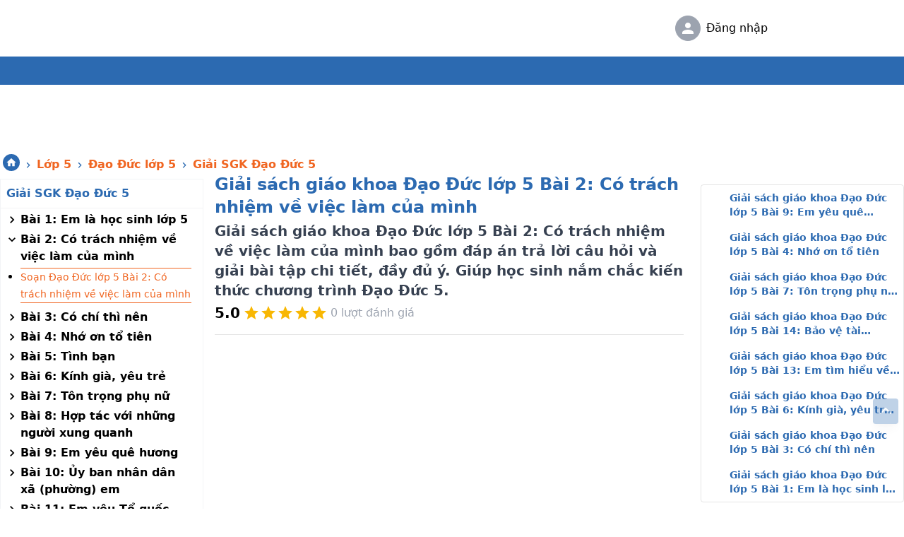

--- FILE ---
content_type: text/html; charset=utf-8
request_url: https://tailieu.com/soan-dao-duc-lop-5-bai-2-co-trach-nhiem-ve-viec-lam-cua-minh-a40904.html
body_size: 47612
content:
<!DOCTYPE html><html lang="vi"><head><meta name="theme-color" content="#2c6ab1" class="jsx-b15d6b58f5edc261"/><script async="" src="https://www.googletagmanager.com/gtag/js?id=G-QPW5F4KDMS"></script><script async="" custom-element="amp-analytics" src="https://pagead2.googlesyndication.com/pagead/js/adsbygoogle.js?client=ca-pub-3084353470359421"></script><link rel="stylesheet" class="jsx-b15d6b58f5edc261" data-href="https://fonts.googleapis.com/css?family=Roboto:400,500,700&amp;display=swap"/><link rel="preconnect" href="https://fonts.gstatic.com" crossorigin /><meta name="viewport" content="width=device-width"/><meta charSet="utf-8"/><title>Soạn Đạo Đức lớp 5 Bài 2: Có trách nhiệm về việc làm của mình</title><meta name="description" content="Soạn Đạo Đức lớp 5 Bài 2: Có trách nhiệm về việc làm của mình hướng dẫn học sinh trả lời câu hỏi và giải bài tập trong sách giáo khoa (SGK). Có file tải PDF miễn phí"/><meta name="keywords" content="soạn đạo đức lớp 5 Bài 2: Có trách nhiệm về việc làm của mình, giải sách giáo khoa đạo đức lớp 5 Bài 2: Có trách nhiệm về việc làm của mình, đạo đức 5 Bài 2: Có trách nhiệm về việc làm của mình, đạo đức Bài 2: Có trách nhiệm về việc làm của mình lớp 5"/><meta name="robots" content="NOODP, NOYDIR"/><link rel="canonical" href="https://tailieu.com/soan-dao-duc-lop-5-bai-2-co-trach-nhiem-ve-viec-lam-cua-minh-a40904.html"/><meta name="geo.region" content="VN-HN"/><meta name="geo.placename" content="Hà Nội"/><meta name="geo.position" content="21.033953;105.785002"/><meta name="ICBM" content="21.033953, 105.785002"/><meta name="DC.title" content=""/><meta name="DC.Source" content="/"/><meta name="DC.Coverage" content="Vietnam"/><meta name="RATING" content="GENERAL"/><meta property="fb:app_id" content="224529274568575"/><meta property="og:type" content="website"/><meta property="og:title" content="Soạn Đạo Đức lớp 5 Bài 2: Có trách nhiệm về việc làm của mình"/><meta property="og:description" content="Soạn Đạo Đức lớp 5 Bài 2: Có trách nhiệm về việc làm của mình hướng dẫn học sinh trả lời câu hỏi và giải bài tập trong sách giáo khoa (SGK). Có file tải PDF miễn phí"/><meta property="og:url" content="https://tailieu.com/soan-dao-duc-lop-5-bai-2-co-trach-nhiem-ve-viec-lam-cua-minh-a40904.html"/><meta property="og:site_name" content="tailieu.com"/><meta property="og:image" content="https://cdn.tailieu.com/images/2021-10/26/Ye/soan-dao-duc-lop-5-bai-2-co-trach-nhiem-ve-viec-lam-cua-minh.png"/><meta name="msvalidate.01" content="5DA77CF92B3E70B568703585509E8BF3"/><meta name="google-site-verification" content="googleb2e05926a9afd0a3"/><meta name="twitter:card" content="summary_large_image"/><meta name="twitter:site" content="www.tailieu.com"/><meta name="twitter:creator" content="TaiLieu.com"/><meta name="twitter:title" content="Soạn Đạo Đức lớp 5 Bài 2: Có trách nhiệm về việc làm của mình"/><meta name="twitter:description" content="Soạn Đạo Đức lớp 5 Bài 2: Có trách nhiệm về việc làm của mình hướng dẫn học sinh trả lời câu hỏi và giải bài tập trong sách giáo khoa (SGK). Có file tải PDF miễn phí"/><meta name="twitter:image" content="https://cdn.tailieu.com/images/2021-10/26/Ye/soan-dao-duc-lop-5-bai-2-co-trach-nhiem-ve-viec-lam-cua-minh.png"/><meta property="article:publisher" content=""/><meta property="article:author" content="tailieu.com"/><meta property="article:section" content=""/><meta property="article:tag" content=""/><meta name="AUTHOR" content="tailieu.com"/><meta name="COPYRIGHT" content="Copyright (C) 2011 tailieu.com"/><link rel="index" title="" href="https://tailieu.com"/><link rel="image_src" type="image/jpeg" href="https://cdn.tailieu.com/images/2021-10/26/Ye/soan-dao-duc-lop-5-bai-2-co-trach-nhiem-ve-viec-lam-cua-minh.png"/><link rel="shortcut icon" href="https://tailieu.com/favicon.ico"/><meta name="REVISIT-AFTER" content="1 DAYS"/><link rel="manifest" href="/manifest.json"/><link rel="apple-touch-icon-precomposed apple-touch-icon" sizes="57x57" href="/apple-touch-icon-57x57.png"/><link rel="apple-touch-icon-precomposed apple-touch-icon" sizes="114x114" href="/apple-touch-icon-114x114.png"/><link rel="apple-touch-icon-precomposed apple-touch-icon" sizes="72x72" href="/apple-touch-icon-72x72.png"/><link rel="apple-touch-icon-precomposed apple-touch-icon" sizes="144x144" href="/apple-touch-icon-144x144.png"/><link rel="apple-touch-icon" sizes="60x60" href="/apple-touch-icon-60x60.png"/><link rel="apple-touch-icon-precomposed apple-touch-icon" sizes="120x120" href="/apple-touch-icon-120x120.png"/><link rel="apple-touch-icon-precomposed apple-touch-icon" sizes="76x76" href="/apple-touch-icon-76x76.png"/><link rel="apple-touch-icon-precomposed apple-touch-icon" sizes="152x152" href="/apple-touch-icon-152x152.png"/><link rel="apple-touch-icon-precomposed apple-touch-icon" sizes="180x180" href="/apple-touch-icon-180x180.png"/><link rel="amphtml" href="https://tailieu.com/amp/soan-dao-duc-lop-5-bai-2-co-trach-nhiem-ve-viec-lam-cua-minh-a40904.html"/><script type="application/ld+json">{
    "@context": "https://schema.org",
    "@type": "Organization",
    "url": "https://tailieu.com",
    "logo": "https://tailieu.com/images/logo.png"
  }</script><script type="application/ld+json">{
    "@context": "https://schema.org",
    "@type": "BreadcrumbList",
    "itemListElement": [
      {
        "@type": "ListItem",
        "position": 0,
        "item": {
          "@id": "https://tailieu.com",
          "name": "Trang chủ"
        }
      },{
        "@type": "ListItem",
        "position": 1,
        "item": {
          "@id": "https://tailieu.com/tai-lieu-lop-5-c465",
          "name": "Lớp 5"
        }
      },{
        "@type": "ListItem",
        "position": 2,
        "item": {
          "@id": "https://tailieu.com/dao-duc-lop-5-c8661",
          "name": "Đạo Đức lớp 5"
        }
      },{
        "@type": "ListItem",
        "position": 3,
        "item": {
          "@id": "https://tailieu.com/giai-sach-giao-khoa-dao-duc-lop-5-c8662",
          "name": "Giải SGK Đạo Đức 5"
        }
      },{
        "@type": "ListItem",
        "position": 5,
        "item": {
          "@id": "https://tailieu.com/soan-dao-duc-lop-5-bai-2-co-trach-nhiem-ve-viec-lam-cua-minh-a40904.html",
          "name": "Soạn Đạo Đức lớp 5 Bài 2: Có trách nhiệm về việc làm của mình"
        }
      }
     ]
  }</script><script type="application/ld+json">{
    "@context": "https://schema.org",
    "@type": "Article",
    "mainEntityOfPage": {
      "@type": "WebPage",
      "@id": "/soan-dao-duc-lop-5-bai-2-co-trach-nhiem-ve-viec-lam-cua-minh-a40904.html"
    },
    "headline": "Soạn Đạo Đức lớp 5 Bài 2: Có trách nhiệm về việc làm của mình",
    "image": [
      "https://cdn.tailieu.com/images/2021-10/26/Ye/soan-dao-duc-lop-5-bai-2-co-trach-nhiem-ve-viec-lam-cua-minh.png"
     ],
    "datePublished": "2021-10-26T15:32:28.000Z",
    "dateModified": "2021-10-26T16:18:56.000Z",
    "author": {"@type": "Person","name": "Nguyen Nhan"},
    "publisher": {
      "@type": "Organization",
      "name": "Tailieu.com",
      "logo": {
        "@type": "ImageObject",
        "url": "https://tailieu.com/images/logo.png"
      }
    },
    "description": "Giải sách giáo khoa Đạo Đức lớp 5 Bài 2: Có trách nhiệm về việc làm của mình bao gồm đáp án trả lời câu hỏi và giải bài tập chi tiết, đầy đủ ý. Giúp học sinh nắm chắc kiến thức chương trình Đạo Đức 5."
  }</script><meta name="next-head-count" content="55"/><link rel="preload" href="/_next/static/css/78b080c35d71d20b.css" as="style"/><link rel="stylesheet" href="/_next/static/css/78b080c35d71d20b.css" data-n-g=""/><link rel="preload" href="/_next/static/css/3060c61e753fd5a9.css" as="style"/><link rel="stylesheet" href="/_next/static/css/3060c61e753fd5a9.css"/><link rel="preload" href="/_next/static/css/7abbc9f397056820.css" as="style"/><link rel="stylesheet" href="/_next/static/css/7abbc9f397056820.css"/><noscript data-n-css=""></noscript><script defer="" nomodule="" src="/_next/static/chunks/polyfills-a40ef1678bae11e696dba45124eadd70.js"></script><script defer="" src="/_next/static/chunks/a9a7754c-66c20ad36bb9c60f.js"></script><script defer="" src="/_next/static/chunks/4499-c1fb84340dcaa2f2.js"></script><script defer="" src="/_next/static/chunks/2814-12beef12d8f712aa.js"></script><script defer="" src="/_next/static/chunks/6024-1466f127d390b9b9.js"></script><script defer="" src="/_next/static/chunks/7591-833e7bc0ec036daf.js"></script><script defer="" src="/_next/static/chunks/7542.d5354a4521cc525c.js"></script><script defer="" src="/_next/static/chunks/1489.afbeb2e19b167deb.js"></script><script defer="" src="/_next/static/chunks/391.2eaf48db64e80771.js"></script><script defer="" src="/_next/static/chunks/2443.dd841a594878e8b9.js"></script><script defer="" src="/_next/static/chunks/106.0df6e6942e136d59.js"></script><script defer="" src="/_next/static/chunks/394.b9f6827e9de11991.js"></script><script src="/_next/static/chunks/webpack-7a0a552fc1839cea.js" defer=""></script><script src="/_next/static/chunks/framework-d9c9992982ceff03.js" defer=""></script><script src="/_next/static/chunks/main-8d66a1516466bb22.js" defer=""></script><script src="/_next/static/chunks/pages/_app-6e73625bf591bd4f.js" defer=""></script><script src="/_next/static/chunks/252f366e-04680fd93b8da028.js" defer=""></script><script src="/_next/static/chunks/d7eeaac4-b9906c3eeb4ba43e.js" defer=""></script><script src="/_next/static/chunks/commons-715519c96e79e490.js" defer=""></script><script src="/_next/static/chunks/5851-370fad310c478746.js" defer=""></script><script src="/_next/static/chunks/8186-dfa15248ec3e556b.js" defer=""></script><script src="/_next/static/chunks/8031-b05b90ad163e940e.js" defer=""></script><script src="/_next/static/chunks/1746-50c0008ce67ebfdf.js" defer=""></script><script src="/_next/static/chunks/7804-3f380901e278cf45.js" defer=""></script><script src="/_next/static/chunks/4734-7dd1fef5bfcf769c.js" defer=""></script><script src="/_next/static/chunks/2962-c1981d451b13e328.js" defer=""></script><script src="/_next/static/chunks/2164-b8bc16888a7fc3de.js" defer=""></script><script src="/_next/static/chunks/9626-777610b6edf4e99a.js" defer=""></script><script src="/_next/static/chunks/pages/article/%5B...id%5D-53470f8bfcf4901c.js" defer=""></script><script src="/_next/static/883f2de2453c3c238ef8d5098a08f760b27cc8d9/_buildManifest.js" defer=""></script><script src="/_next/static/883f2de2453c3c238ef8d5098a08f760b27cc8d9/_ssgManifest.js" defer=""></script><script src="/_next/static/883f2de2453c3c238ef8d5098a08f760b27cc8d9/_middlewareManifest.js" defer=""></script><style id="jss-server-side">.MuiSvgIcon-root {
  fill: currentColor;
  width: 1em;
  height: 1em;
  display: inline-block;
  font-size: 1.5rem;
  transition: fill 200ms cubic-bezier(0.4, 0, 0.2, 1) 0ms;
  flex-shrink: 0;
  user-select: none;
}
.MuiSvgIcon-colorPrimary {
  color: #3f51b5;
}
.MuiSvgIcon-colorSecondary {
  color: #f50057;
}
.MuiSvgIcon-colorAction {
  color: rgba(0, 0, 0, 0.54);
}
.MuiSvgIcon-colorError {
  color: #f44336;
}
.MuiSvgIcon-colorDisabled {
  color: rgba(0, 0, 0, 0.26);
}
.MuiSvgIcon-fontSizeInherit {
  font-size: inherit;
}
.MuiSvgIcon-fontSizeSmall {
  font-size: 1.25rem;
}
.MuiSvgIcon-fontSizeLarge {
  font-size: 2.1875rem;
}
.MuiCollapse-container {
  height: 0;
  overflow: hidden;
  transition: height 300ms cubic-bezier(0.4, 0, 0.2, 1) 0ms;
}
.MuiCollapse-entered {
  height: auto;
  overflow: visible;
}
.MuiCollapse-hidden {
  visibility: hidden;
}
.MuiCollapse-wrapper {
  display: flex;
}
.MuiCollapse-wrapperInner {
  width: 100%;
}
.MuiDrawer-docked {
  flex: 0 0 auto;
}
.MuiDrawer-paper {
  top: 0;
  flex: 1 0 auto;
  height: 100%;
  display: flex;
  outline: 0;
  z-index: 1200;
  position: fixed;
  overflow-y: auto;
  flex-direction: column;
  -webkit-overflow-scrolling: touch;
}
.MuiDrawer-paperAnchorLeft {
  left: 0;
  right: auto;
}
.MuiDrawer-paperAnchorRight {
  left: auto;
  right: 0;
}
.MuiDrawer-paperAnchorTop {
  top: 0;
  left: 0;
  right: 0;
  bottom: auto;
  height: auto;
  max-height: 100%;
}
.MuiDrawer-paperAnchorBottom {
  top: auto;
  left: 0;
  right: 0;
  bottom: 0;
  height: auto;
  max-height: 100%;
}
.MuiDrawer-paperAnchorDockedLeft {
  border-right: 1px solid rgba(0, 0, 0, 0.12);
}
.MuiDrawer-paperAnchorDockedTop {
  border-bottom: 1px solid rgba(0, 0, 0, 0.12);
}
.MuiDrawer-paperAnchorDockedRight {
  border-left: 1px solid rgba(0, 0, 0, 0.12);
}
.MuiDrawer-paperAnchorDockedBottom {
  border-top: 1px solid rgba(0, 0, 0, 0.12);
}
.jss1 {
  display: flex;
  margin-top: 8px;
  flex-direction: column;
}
@media (min-width:1280px) {
  .jss1 {
    flex-direction: row;
  }
}
  .jss2 {
    width: 100%;
  }
  .jss3 {
    margin-left: 4px;
    margin-right: 4px;
  }
  .jss4 {
    width: 100%;
  }
  .jss5 {
    color: #333333;
    display: -webkit-box;
    font-size: 21px;
    font-weight: bold;
    line-height: 27px;
    -webkit-line-clamp: 2;
  }
  .jss6 {
    width: 100%;
    height:  1px;
    margin: 16px 0px;
    background:  #cccccc80;
  }
  .jss7 {
    overflow: hidden;
    font-size: 14px;
    text-overflow: ellipsis;
  }
  .jss8 {
    padding: 0;
    margin-top: 12px;
  }
@media (min-width:960px) {
  .jss8 {
    margin-top: 0;
  }
}
  .jss9 {
    display: none;
  }
@media (min-width:600px) {
  .jss9 {
    top: 65px;
    display: initial;
    position: sticky;
    max-height: 100vh;
    padding-top: 0;
  }
}
@media (min-width:960px) {
  .jss9 {
    top: 8px;
  }
}
  .jss10 {
    flex: 1;
    display: flex;
  }
  .jss11 {
    flex: 1;
    display: flex;
  }
@media (min-width:600px) {
  .jss11 {
    margin-left: 8px;
  }
}
  .jss12 {
    width: 100%;
    margin-top: 16px;
  }
@media (min-width:1280px) {
  .jss12 {
    width: 300px;
    margin-top: 8px;
    margin-left: 8px;
  }
}
  .jss13 a {
    color: #039;
    font-size: 18px;
    font-weight: 400;
    text-decoration: none;
  }
  .jss13 table {
    border-collapse: collapse;
  }
  .jss13 ul {
    display: flex;
    list-style: initial;
    margin-top: 4px;
    align-items: flex-start;
    border-left: 1px solid #BDBDBD;
    padding-left: 32px;
    flex-direction: column;
    background-color: transparent;
  }
  .jss13 td, .jss13 th {
    border: 1px solid #dddddd;
    padding: 8px;
  }
  .jss13 img {
    cursor: pointer;
    max-width: 100%;
    max-height: 100%;
  }
  .jss13 p {
    word-break: break-word;
  }
  .jss13 body {
    margin: 0px;
  }
  .jss13 pre {
    white-space: normal;
  }
  .jss13 .widget-toc {
    border: 1px solid #a2a9b1;
    display: flex;
    padding: .5rem .5rem .5rem .5rem;
    align-items: flex-start;
    font-family: -apple-system,BlinkMacSystemFont,Segoe UI,Oxygen,Ubuntu,Cantarell,Fira Sans,Droid Sans,Helvetica Neue,sans-serif;;
    margin-bottom: .5rem;
    flex-direction: column;
    justify-content: center;
    background-color: #f8f9fa;
  }
  .jss13 .toc-title {
    margin-left: 8px;
    margin-bottom: 12px;
  }
  .jss13 .widget-toc ol {
    padding-left: 32px;
    counter-reset: item;
    padding-right: 0px;
  }
  .jss13 .widget-toc ol li {
    display: block;
    position: relative;
  }
  .jss13 .widget-toc ol li:before {
    right: 0.5rem;
    content: counters(item, '.');
    position: absolute;
    margin-right: 100%;
    counter-increment: item;
  }
  .jss13 .toc-content {
    margin-top: 0px;
    padding-inline-start: 20px;
  }</style><style>/*! tailwindcss v2.2.16 | MIT License | https://tailwindcss.com*/

/*! modern-normalize v1.1.0 | MIT License | https://github.com/sindresorhus/modern-normalize */

/*! tailwindcss v2.2.16 | MIT License | https://tailwindcss.com*/

/*! modern-normalize v1.1.0 | MIT License | https://github.com/sindresorhus/modern-normalize */html{-moz-tab-size:4;-o-tab-size:4;tab-size:4;line-height:1.15;-webkit-text-size-adjust:100%}body{margin:0;font-family:system-ui,-apple-system,Segoe UI,Roboto,Helvetica,Arial,sans-serif,Apple Color Emoji,Segoe UI Emoji}hr{height:0;color:inherit}b{font-weight:bolder}code,pre{font-family:ui-monospace,SFMono-Regular,Consolas,Liberation Mono,Menlo,monospace;font-size:1em}small{font-size:80%}table{text-indent:0;border-color:inherit}button,input,textarea{font-family:inherit;font-size:100%;line-height:1.15;margin:0}button{text-transform:none}[type=button],[type=submit],button{-webkit-appearance:button}[type=search]{-webkit-appearance:textfield;outline-offset:-2px}h1,h2,h4,h5,h6,hr,p,pre{margin:0}button{background-color:transparent;background-image:none}fieldset,ol,ul{margin:0;padding:0}ol,ul{list-style:none}html{font-family:ui-sans-serif,system-ui,-apple-system,BlinkMacSystemFont,Segoe UI,Roboto,Helvetica Neue,Arial,Noto Sans,sans-serif,Apple Color Emoji,Segoe UI Emoji,Segoe UI Symbol,Noto Color Emoji;line-height:1.5}body{font-family:inherit;line-height:inherit}*,:after,:before{box-sizing:border-box;border:0 solid}hr{border-top-width:1px}img{border-style:solid}textarea{resize:vertical}input::-moz-placeholder, textarea::-moz-placeholder{opacity:1;color:#9ca3af}input::placeholder,textarea::placeholder{opacity:1;color:#9ca3af}[role=button],button{cursor:pointer}table{border-collapse:collapse}h1,h2,h4,h5,h6{font-size:inherit;font-weight:inherit}a{color:inherit;text-decoration:inherit}button,input,textarea{padding:0;line-height:inherit;color:inherit}code,pre{font-family:ui-monospace,SFMono-Regular,Menlo,Monaco,Consolas,Liberation Mono,Courier New,monospace}canvas,img,svg{display:block;vertical-align:middle}img{max-width:100%;height:auto}[hidden]{display:none}*,:after,:before{--tw-border-opacity:1;border-color:rgba(229,231,235,var(--tw-border-opacity))}h1{color:#2c6ab1}h2{color:#f06622}img,svg{display:inline}h1,h2,hr,p,pre{margin:revert}h4,h5,h6{margin-top:.5em;margin-bottom:.5em}.group:hover>.children-group-hover\:block{display:block}.text-size-110 .html-content{font-size:1.25rem}.text-size-120 .html-content{font-size:1.5rem}.html-content{font-size:1.125rem;font-family:Noto Serif,serif}.h-bottom-bar{height:3rem}.h-table-content{height:calc(100vh - 3rem)}.h-bottom-bar-ios-not-safari{height:3.5rem}.h-table-content-ios-not-safari{height:calc(100vh - 2.5rem)}.hdc-csi_square{width:336px;height:280px;margin:0 auto;display:block}.hdc-csi_header{margin:auto;width:320px;height:100px}@media(max-width:640px) and (min-width:321px){.hdc-csi_square{width:336px;height:280px}}@media(max-width:320px){.hdc-csi_square{width:300px;height:250px}}@media(max-width:1279px) and (min-width:768px){.hdc-csi_header{width:728px;height:90px}}@media(min-width:1280px){.hdc-csi_header{width:970px;height:90px}}.container{width:100%}@media (min-width:600px){.container{max-width:600px}}@media (min-width:960px){.container{max-width:960px}}@media (min-width:1280px){.container{max-width:1280px}}@media (min-width:1920px){.container{max-width:1920px}}.visible{visibility:visible}.fixed{position:fixed}.absolute{position:absolute}.relative{position:relative}.sticky{position:sticky}.top-0{top:0}.top-1{top:.25rem}.top-2{top:.5rem}.top-10{top:2.5rem}.right-0{right:0}.right-2{right:.5rem}.bottom-0{bottom:0}.bottom-30{bottom:7.5rem}.left-0{left:0}.left-5{left:1.25rem}.-left-1{left:-.25rem}.z-0{z-index:0}.z-10{z-index:10}.z-20{z-index:20}.z-30{z-index:30}.z-50{z-index:50}.m-0{margin:0}.m-auto{margin:auto}.mx-1{margin-left:.25rem;margin-right:.25rem}.mx-2{margin-left:.5rem;margin-right:.5rem}.mx-4{margin-left:1rem;margin-right:1rem}.mx-auto{margin-left:auto;margin-right:auto}.my-0{margin-top:0;margin-bottom:0}.my-1{margin-top:.25rem;margin-bottom:.25rem}.my-2{margin-top:.5rem;margin-bottom:.5rem}.my-3{margin-top:.75rem;margin-bottom:.75rem}.mt-1{margin-top:.25rem}.mt-2{margin-top:.5rem}.mt-3{margin-top:.75rem}.mt-4{margin-top:1rem}.mt-5{margin-top:1.25rem}.mt-6{margin-top:1.5rem}.mt-8{margin-top:2rem}.-mt-14{margin-top:-3.5rem}.mr-2{margin-right:.5rem}.mb-1{margin-bottom:.25rem}.mb-8{margin-bottom:2rem}.ml-1{margin-left:.25rem}.ml-2{margin-left:.5rem}.ml-4{margin-left:1rem}.ml-6{margin-left:1.5rem}.box-border{box-sizing:border-box}.block{display:block}.inline-block{display:inline-block}.inline{display:inline}.flex{display:flex}.table{display:table}.grid{display:grid}.hidden{display:none}.h-3{height:.75rem}.h-4{height:1rem}.h-5{height:1.25rem}.h-6{height:1.5rem}.h-7{height:1.75rem}.h-8{height:2rem}.h-9{height:2.25rem}.h-10{height:2.5rem}.h-12{height:3rem}.h-14{height:3.5rem}.h-18{height:4.5rem}.h-24{height:6rem}.h-40{height:10rem}.h-auto{height:auto}.h-px{height:1px}.h-full{height:100%}.h-screen{height:100vh}.h-50vw{height:50vw}.min-h-2{min-height:.5rem}.min-h-12{min-height:3rem}.min-h-45{min-height:11.25rem}.min-h-screen{min-height:100vh}.w-3{width:.75rem}.w-4{width:1rem}.w-5{width:1.25rem}.w-6{width:1.5rem}.w-7{width:1.75rem}.w-8{width:2rem}.w-9{width:2.25rem}.w-10{width:2.5rem}.w-12{width:3rem}.w-16{width:4rem}.w-18{width:4.5rem}.w-20{width:5rem}.w-24{width:6rem}.w-28{width:7rem}.w-30{width:7.5rem}.w-32{width:8rem}.w-36{width:9rem}.w-40{width:10rem}.w-60{width:15rem}.w-72{width:18rem}.w-80{width:20rem}.w-168{width:42rem}.w-auto{width:auto}.w-px{width:1px}.w-1\/2,.w-2\/4{width:50%}.w-3\/4{width:75%}.w-10\/12{width:83.333333%}.w-11\/12{width:91.666667%}.w-full{width:100%}.w-screen{width:100vw}.w-80vw{width:80vw}.max-w-3xl{max-width:48rem}.max-w-7xl{max-width:80rem}.max-w-full{max-width:100%}.max-w-screen-padding{max-width:calc(100vw - 24px)}.flex-1{flex:1 1 0%}.cursor-default{cursor:default}.cursor-pointer{cursor:pointer}.cursor-wait{cursor:wait}.cursor-not-allowed{cursor:not-allowed}.list-inside{list-style-position:inside}.list-outside{list-style-position:outside}.list-disc{list-style-type:disc}.grid-cols-1{grid-template-columns:repeat(1,minmax(0,1fr))}.grid-cols-2{grid-template-columns:repeat(2,minmax(0,1fr))}.grid-cols-3{grid-template-columns:repeat(3,minmax(0,1fr))}.grid-cols-5{grid-template-columns:repeat(5,minmax(0,1fr))}.flex-row{flex-direction:row}.flex-col{flex-direction:column}.flex-col-reverse{flex-direction:column-reverse}.items-end{align-items:flex-end}.items-center{align-items:center}.justify-start{justify-content:flex-start}.justify-end{justify-content:flex-end}.justify-center{justify-content:center}.justify-between{justify-content:space-between}.gap-1{gap:.25rem}.gap-2{gap:.5rem}.gap-3{gap:.75rem}.gap-4{gap:1rem}.overflow-auto{overflow:auto}.overflow-hidden{overflow:hidden}.overflow-x-auto{overflow-x:auto}.truncate{overflow:hidden;text-overflow:ellipsis}.truncate,.whitespace-nowrap{white-space:nowrap}.rounded{border-radius:.25rem}.rounded-md{border-radius:.375rem}.rounded-xl{border-radius:.75rem}.rounded-full{border-radius:9999px}.rounded-r-md{border-top-right-radius:.375rem;border-bottom-right-radius:.375rem}.rounded-b{border-bottom-right-radius:.25rem;border-bottom-left-radius:.25rem}.border-2{border-width:2px}.border-4{border-width:4px}.border{border-width:1px}.border-t-2{border-top-width:2px}.border-t{border-top-width:1px}.border-r-0{border-right-width:0}.border-r{border-right-width:1px}.border-b{border-bottom-width:1px}.border-l{border-left-width:1px}.border-solid{border-style:solid}.border-dashed{border-style:dashed}.border-transparent{border-color:transparent}.border-white{--tw-border-opacity:1;border-color:rgba(255,255,255,var(--tw-border-opacity))}.border-gray-100{--tw-border-opacity:1;border-color:rgba(243,244,246,var(--tw-border-opacity))}.border-gray-200{--tw-border-opacity:1;border-color:rgba(229,231,235,var(--tw-border-opacity))}.border-gray-300{--tw-border-opacity:1;border-color:rgba(209,213,219,var(--tw-border-opacity))}.border-gray-400{--tw-border-opacity:1;border-color:rgba(156,163,175,var(--tw-border-opacity))}.border-gray-500{--tw-border-opacity:1;border-color:rgba(107,114,128,var(--tw-border-opacity))}.border-red-500{--tw-border-opacity:1;border-color:rgba(239,68,68,var(--tw-border-opacity))}.border-red-600{--tw-border-opacity:1;border-color:rgba(220,38,38,var(--tw-border-opacity))}.border-green-500{--tw-border-opacity:1;border-color:rgba(16,185,129,var(--tw-border-opacity))}.border-blue-800{--tw-border-opacity:1;border-color:rgba(30,64,175,var(--tw-border-opacity))}.border-primary{--tw-border-opacity:1;border-color:rgba(44,106,177,var(--tw-border-opacity))}.border-secondary,.hover\:border-secondary:hover{--tw-border-opacity:1;border-color:rgba(240,102,34,var(--tw-border-opacity))}.focus\:border-transparent:focus{border-color:transparent}.bg-black{--tw-bg-opacity:1;background-color:rgba(0,0,0,var(--tw-bg-opacity))}.bg-white{--tw-bg-opacity:1;background-color:rgba(255,255,255,var(--tw-bg-opacity))}.bg-gray-50{--tw-bg-opacity:1;background-color:rgba(249,250,251,var(--tw-bg-opacity))}.bg-gray-100{--tw-bg-opacity:1;background-color:rgba(243,244,246,var(--tw-bg-opacity))}.bg-gray-200{--tw-bg-opacity:1;background-color:rgba(229,231,235,var(--tw-bg-opacity))}.bg-gray-400{--tw-bg-opacity:1;background-color:rgba(156,163,175,var(--tw-bg-opacity))}.bg-gray-700{--tw-bg-opacity:1;background-color:rgba(55,65,81,var(--tw-bg-opacity))}.bg-red-600{--tw-bg-opacity:1;background-color:rgba(220,38,38,var(--tw-bg-opacity))}.bg-green-500{--tw-bg-opacity:1;background-color:rgba(16,185,129,var(--tw-bg-opacity))}.bg-blue-200{--tw-bg-opacity:1;background-color:rgba(191,219,254,var(--tw-bg-opacity))}.bg-blue-800{--tw-bg-opacity:1;background-color:rgba(30,64,175,var(--tw-bg-opacity))}.bg-primary{--tw-bg-opacity:1;background-color:rgba(44,106,177,var(--tw-bg-opacity))}.bg-secondary{--tw-bg-opacity:1;background-color:rgba(240,102,34,var(--tw-bg-opacity))}.hover\:bg-gray-50:hover{--tw-bg-opacity:1;background-color:rgba(249,250,251,var(--tw-bg-opacity))}.hover\:bg-gray-100:hover{--tw-bg-opacity:1;background-color:rgba(243,244,246,var(--tw-bg-opacity))}.hover\:bg-gray-300:hover{--tw-bg-opacity:1;background-color:rgba(209,213,219,var(--tw-bg-opacity))}.hover\:bg-primary:hover{--tw-bg-opacity:1;background-color:rgba(44,106,177,var(--tw-bg-opacity))}.hover\:bg-secondary:hover{--tw-bg-opacity:1;background-color:rgba(240,102,34,var(--tw-bg-opacity))}.object-cover{-o-object-fit:cover;object-fit:cover}.p-1{padding:.25rem}.p-2{padding:.5rem}.p-4{padding:1rem}.px-1{padding-left:.25rem;padding-right:.25rem}.px-2{padding-left:.5rem;padding-right:.5rem}.px-3{padding-left:.75rem;padding-right:.75rem}.px-4{padding-left:1rem;padding-right:1rem}.px-6{padding-left:1.5rem;padding-right:1.5rem}.py-1{padding-top:.25rem;padding-bottom:.25rem}.py-2{padding-top:.5rem;padding-bottom:.5rem}.py-3{padding-top:.75rem;padding-bottom:.75rem}.py-5{padding-top:1.25rem;padding-bottom:1.25rem}.pt-2{padding-top:.5rem}.pt-5{padding-top:1.25rem}.pt-1\/2{padding-top:50%}.pr-2{padding-right:.5rem}.pr-3{padding-right:.75rem}.pb-2{padding-bottom:.5rem}.pb-4{padding-bottom:1rem}.pl-1{padding-left:.25rem}.pl-2{padding-left:.5rem}.pl-3{padding-left:.75rem}.text-left{text-align:left}.text-center{text-align:center}.font-roboto{font-family:Roboto,-apple-system,BlinkMacSystemFont,Segoe UI,Oxygen,Ubuntu,Cantarell,Fira Sans,Droid Sans,Helvetica Neue,sans-serif}.text-xs{font-size:.75rem;line-height:1rem}.text-sm{font-size:.875rem;line-height:1.25rem}.text-base{font-size:1rem;line-height:1.5rem}.text-lg{font-size:1.125rem}.text-lg,.text-xl{line-height:1.75rem}.text-xl{font-size:1.25rem}.text-2xl{font-size:1.5rem;line-height:2rem}.text-3xl{font-size:1.875rem;line-height:2.25rem}.text-4xl{font-size:2.25rem;line-height:2.5rem}.text-7xl{font-size:4.5rem;line-height:1}.font-normal{font-weight:400}.font-medium{font-weight:500}.font-semibold{font-weight:600}.font-bold{font-weight:700}.uppercase{text-transform:uppercase}.lowercase{text-transform:lowercase}.italic{font-style:italic}.text-black{--tw-text-opacity:1;color:rgba(0,0,0,var(--tw-text-opacity))}.text-white{--tw-text-opacity:1;color:rgba(255,255,255,var(--tw-text-opacity))}.text-gray-300{--tw-text-opacity:1;color:rgba(209,213,219,var(--tw-text-opacity))}.text-gray-400{--tw-text-opacity:1;color:rgba(156,163,175,var(--tw-text-opacity))}.text-gray-500{--tw-text-opacity:1;color:rgba(107,114,128,var(--tw-text-opacity))}.text-gray-600{--tw-text-opacity:1;color:rgba(75,85,99,var(--tw-text-opacity))}.text-gray-700{--tw-text-opacity:1;color:rgba(55,65,81,var(--tw-text-opacity))}.text-red-500{--tw-text-opacity:1;color:rgba(239,68,68,var(--tw-text-opacity))}.text-red-600{--tw-text-opacity:1;color:rgba(220,38,38,var(--tw-text-opacity))}.text-green-400{--tw-text-opacity:1;color:rgba(52,211,153,var(--tw-text-opacity))}.text-green-500{--tw-text-opacity:1;color:rgba(16,185,129,var(--tw-text-opacity))}.text-blue-500{--tw-text-opacity:1;color:rgba(59,130,246,var(--tw-text-opacity))}.text-blue-600{--tw-text-opacity:1;color:rgba(37,99,235,var(--tw-text-opacity))}.text-primary{--tw-text-opacity:1;color:rgba(44,106,177,var(--tw-text-opacity))}.text-secondary{--tw-text-opacity:1;color:rgba(240,102,34,var(--tw-text-opacity))}.text-star{--tw-text-opacity:1;color:rgba(248,183,3,var(--tw-text-opacity))}.hover\:text-white:hover{--tw-text-opacity:1;color:rgba(255,255,255,var(--tw-text-opacity))}.hover\:text-secondary:hover{--tw-text-opacity:1;color:rgba(240,102,34,var(--tw-text-opacity))}.underline{text-decoration:underline}.no-underline{text-decoration:none}.opacity-25{opacity:.25}.opacity-30{opacity:.3}.opacity-50{opacity:.5}.opacity-70{opacity:.7}.opacity-100{opacity:1}.hover\:opacity-70:hover{opacity:.7}.hover\:opacity-75:hover{opacity:.75}.hover\:opacity-80:hover{opacity:.8}.hover\:opacity-100:hover{opacity:1}*,:after,:before{--tw-shadow:0 0 transparent}.shadow{--tw-shadow:0 1px 3px 0 rgba(0,0,0,0.1),0 1px 2px 0 rgba(0,0,0,0.06)}.shadow,.shadow-md{box-shadow:var(--tw-ring-offset-shadow,0 0 transparent),var(--tw-ring-shadow,0 0 transparent),var(--tw-shadow)}.shadow-md{--tw-shadow:0 4px 6px -1px rgba(0,0,0,0.1),0 2px 4px -1px rgba(0,0,0,0.06)}.shadow-lg{--tw-shadow:0 10px 15px -3px rgba(0,0,0,0.1),0 4px 6px -2px rgba(0,0,0,0.05)}.shadow-lg,.shadow-xl{box-shadow:var(--tw-ring-offset-shadow,0 0 transparent),var(--tw-ring-shadow,0 0 transparent),var(--tw-shadow)}.shadow-xl{--tw-shadow:0 20px 25px -5px rgba(0,0,0,0.1),0 10px 10px -5px rgba(0,0,0,0.04)}.hover\:shadow-md:hover{--tw-shadow:0 4px 6px -1px rgba(0,0,0,0.1),0 2px 4px -1px rgba(0,0,0,0.06);box-shadow:var(--tw-ring-offset-shadow,0 0 transparent),var(--tw-ring-shadow,0 0 transparent),var(--tw-shadow)}.focus\:outline-none:focus,.outline-none{outline:2px solid transparent;outline-offset:2px}.focus\:outline-primary:focus{outline:1px solid #2c6ab1;outline-offset:0}*,:after,:before{--tw-ring-inset:var(--tw-empty,/*!*/ /*!*/);--tw-ring-offset-width:0px;--tw-ring-offset-color:#fff;--tw-ring-color:rgba(59,130,246,0.5);--tw-ring-offset-shadow:0 0 transparent;--tw-ring-shadow:0 0 transparent}.filter{--tw-blur:var(--tw-empty,/*!*/ /*!*/);--tw-brightness:var(--tw-empty,/*!*/ /*!*/);--tw-contrast:var(--tw-empty,/*!*/ /*!*/);--tw-grayscale:var(--tw-empty,/*!*/ /*!*/);--tw-hue-rotate:var(--tw-empty,/*!*/ /*!*/);--tw-invert:var(--tw-empty,/*!*/ /*!*/);--tw-saturate:var(--tw-empty,/*!*/ /*!*/);--tw-sepia:var(--tw-empty,/*!*/ /*!*/);--tw-drop-shadow:var(--tw-empty,/*!*/ /*!*/);filter:var(--tw-blur) var(--tw-brightness) var(--tw-contrast) var(--tw-grayscale) var(--tw-hue-rotate) var(--tw-invert) var(--tw-saturate) var(--tw-sepia) var(--tw-drop-shadow)}.transition{transition-property:background-color,border-color,color,fill,stroke,opacity,box-shadow,transform,filter,backdrop-filter;transition-timing-function:cubic-bezier(.4,0,.2,1);transition-duration:.15s}.transition-opacity{transition-property:opacity;transition-timing-function:cubic-bezier(.4,0,.2,1);transition-duration:.15s}.border-t-secondary{border-top-color:#f06622}.custom-text-trans-init{text-transform:none}.border-gray-300{border-color:hsla(0,0%,80%,.5019607843137255)}.hover-underline:hover{color:#fff;text-decoration:underline}.hover-article-categories:hover i,.hover-article-categories:hover span{color:#f06622}.hover-article-categories:hover{background-color:rgba(0,0,0,.04)}.wk-box-1{-webkit-line-clamp:1}.wk-box-1,.wk-box-2{display:-webkit-box;-webkit-box-orient:vertical;overflow:hidden;text-overflow:ellipsis}.wk-box-2{-webkit-line-clamp:2}.wk-box-3{display:-webkit-box;-webkit-line-clamp:3;-webkit-box-orient:vertical;overflow:hidden;text-overflow:ellipsis}.custom-bg-facebook{background-color:#4267b2}@media (min-width:600px){.sm\:mt-0{margin-top:0}.sm\:mt-1{margin-top:.25rem}.sm\:mt-2{margin-top:.5rem}.sm\:mt-4{margin-top:1rem}.sm\:mr-3{margin-right:.75rem}.sm\:mb-0{margin-bottom:0}.sm\:ml-1{margin-left:.25rem}.sm\:ml-2{margin-left:.5rem}.sm\:block{display:block}.sm\:flex{display:flex}.sm\:grid{display:grid}.sm\:hidden{display:none}.sm\:h-10{height:2.5rem}.sm\:h-12{height:3rem}.sm\:h-40{height:10rem}.sm\:h-auto{height:auto}.sm\:h-full{height:100%}.sm\:h-900px{height:900px}.sm\:w-48{width:12rem}.sm\:w-52{width:12.75rem}.sm\:w-72{width:18rem}.sm\:w-80{width:20rem}.sm\:w-auto{width:auto}.sm\:w-1\/2{width:50%}.sm\:w-1\/4{width:25%}.sm\:w-2\/5{width:40%}.sm\:w-max{width:-moz-max-content;width:max-content}.sm\:flex-1{flex:1 1 0%}.sm\:grid-cols-2{grid-template-columns:repeat(2,minmax(0,1fr))}.sm\:grid-cols-3{grid-template-columns:repeat(3,minmax(0,1fr))}.sm\:flex-row{flex-direction:row}.sm\:flex-col{flex-direction:column}.sm\:flex-wrap{flex-wrap:wrap}.sm\:items-center{align-items:center}.sm\:justify-start{justify-content:flex-start}.sm\:justify-center{justify-content:center}.sm\:border-r{border-right-width:1px}.sm\:bg-white{--tw-bg-opacity:1;background-color:rgba(255,255,255,var(--tw-bg-opacity))}.sm\:p-0{padding:0}.sm\:px-4{padding-left:1rem;padding-right:1rem}.sm\:py-0{padding-top:0;padding-bottom:0}.sm\:py-2{padding-top:.5rem;padding-bottom:.5rem}.sm\:pt-36{padding-top:9rem}.sm\:pl-4{padding-left:1rem}.sm\:pl-6{padding-left:1.5rem}.sm\:text-sm{font-size:.875rem;line-height:1.25rem}.sm\:text-base{font-size:1rem;line-height:1.5rem}.sm\:text-lg{font-size:1.125rem;line-height:1.75rem}.sm\:text-2xl{font-size:1.5rem;line-height:2rem}.sm\:justify-unset{justify-content:initial}.sm\:wk-box-1{-webkit-line-clamp:1}.sm\:wk-box-1,.sm\:wk-box-3{display:-webkit-box;-webkit-box-orient:vertical;overflow:hidden;text-overflow:ellipsis}.sm\:wk-box-3{-webkit-line-clamp:3}.sm\:wk-box-4{display:-webkit-box;-webkit-line-clamp:4;-webkit-box-orient:vertical;overflow:hidden;text-overflow:ellipsis}}@media (min-width:960px){.md\:static{position:static}.md\:my-4{margin-top:1rem;margin-bottom:1rem}.md\:mt-0{margin-top:0}.md\:mt-2{margin-top:.5rem}.md\:mt-4{margin-top:1rem}.md\:ml-2{margin-left:.5rem}.md\:ml-4{margin-left:1rem}.md\:block{display:block}.md\:flex{display:flex}.md\:hidden{display:none}.md\:h-12{height:3rem}.md\:h-110{height:27.5rem}.md\:w-56{width:14rem}.md\:w-60{width:15rem}.md\:w-80{width:20rem}.md\:w-96{width:24rem}.md\:w-104{width:26rem}.md\:w-154{width:38.5rem}.md\:w-168{width:42rem}.md\:w-full{width:100%}.md\:grid-cols-1{grid-template-columns:repeat(1,minmax(0,1fr))}.md\:grid-cols-2{grid-template-columns:repeat(2,minmax(0,1fr))}.md\:grid-cols-3{grid-template-columns:repeat(3,minmax(0,1fr))}.md\:grid-cols-4{grid-template-columns:repeat(4,minmax(0,1fr))}.md\:flex-row{flex-direction:row}.md\:flex-col{flex-direction:column}.md\:items-center{align-items:center}.md\:justify-start{justify-content:flex-start}.md\:justify-center{justify-content:center}.md\:border-none{border-style:none}.md\:p-0{padding:0}.md\:px-0{padding-left:0;padding-right:0}.md\:py-0{padding-top:0;padding-bottom:0}.md\:py-4{padding-top:1rem;padding-bottom:1rem}.md\:pr-4{padding-right:1rem}.md\:text-2xl{font-size:1.5rem;line-height:2rem}.md\:shadow-none{--tw-shadow:0 0 transparent;box-shadow:var(--tw-ring-offset-shadow,0 0 transparent),var(--tw-ring-shadow,0 0 transparent),var(--tw-shadow)}}@media (min-width:1280px){.lg\:ml-4{margin-left:1rem}.lg\:h-168{height:42rem}.lg\:w-72{width:18rem}.lg\:flex-row{flex-direction:row}.lg\:px-3{padding-left:.75rem;padding-right:.75rem}}</style><style data-href="https://fonts.googleapis.com/css?family=Roboto:400,500,700&display=swap">@font-face{font-family:'Roboto';font-style:normal;font-weight:400;font-stretch:normal;font-display:swap;src:url(https://fonts.gstatic.com/l/font?kit=KFOMCnqEu92Fr1ME7kSn66aGLdTylUAMQXC89YmC2DPNWubEbVmUiAw&skey=a0a0114a1dcab3ac&v=v50) format('woff')}@font-face{font-family:'Roboto';font-style:normal;font-weight:500;font-stretch:normal;font-display:swap;src:url(https://fonts.gstatic.com/l/font?kit=KFOMCnqEu92Fr1ME7kSn66aGLdTylUAMQXC89YmC2DPNWub2bVmUiAw&skey=a0a0114a1dcab3ac&v=v50) format('woff')}@font-face{font-family:'Roboto';font-style:normal;font-weight:700;font-stretch:normal;font-display:swap;src:url(https://fonts.gstatic.com/l/font?kit=KFOMCnqEu92Fr1ME7kSn66aGLdTylUAMQXC89YmC2DPNWuYjalmUiAw&skey=a0a0114a1dcab3ac&v=v50) format('woff')}@font-face{font-family:'Roboto';font-style:normal;font-weight:400;font-stretch:100%;font-display:swap;src:url(https://fonts.gstatic.com/s/roboto/v50/KFO7CnqEu92Fr1ME7kSn66aGLdTylUAMa3GUBHMdazTgWw.woff2) format('woff2');unicode-range:U+0460-052F,U+1C80-1C8A,U+20B4,U+2DE0-2DFF,U+A640-A69F,U+FE2E-FE2F}@font-face{font-family:'Roboto';font-style:normal;font-weight:400;font-stretch:100%;font-display:swap;src:url(https://fonts.gstatic.com/s/roboto/v50/KFO7CnqEu92Fr1ME7kSn66aGLdTylUAMa3iUBHMdazTgWw.woff2) format('woff2');unicode-range:U+0301,U+0400-045F,U+0490-0491,U+04B0-04B1,U+2116}@font-face{font-family:'Roboto';font-style:normal;font-weight:400;font-stretch:100%;font-display:swap;src:url(https://fonts.gstatic.com/s/roboto/v50/KFO7CnqEu92Fr1ME7kSn66aGLdTylUAMa3CUBHMdazTgWw.woff2) format('woff2');unicode-range:U+1F00-1FFF}@font-face{font-family:'Roboto';font-style:normal;font-weight:400;font-stretch:100%;font-display:swap;src:url(https://fonts.gstatic.com/s/roboto/v50/KFO7CnqEu92Fr1ME7kSn66aGLdTylUAMa3-UBHMdazTgWw.woff2) format('woff2');unicode-range:U+0370-0377,U+037A-037F,U+0384-038A,U+038C,U+038E-03A1,U+03A3-03FF}@font-face{font-family:'Roboto';font-style:normal;font-weight:400;font-stretch:100%;font-display:swap;src:url(https://fonts.gstatic.com/s/roboto/v50/KFO7CnqEu92Fr1ME7kSn66aGLdTylUAMawCUBHMdazTgWw.woff2) format('woff2');unicode-range:U+0302-0303,U+0305,U+0307-0308,U+0310,U+0312,U+0315,U+031A,U+0326-0327,U+032C,U+032F-0330,U+0332-0333,U+0338,U+033A,U+0346,U+034D,U+0391-03A1,U+03A3-03A9,U+03B1-03C9,U+03D1,U+03D5-03D6,U+03F0-03F1,U+03F4-03F5,U+2016-2017,U+2034-2038,U+203C,U+2040,U+2043,U+2047,U+2050,U+2057,U+205F,U+2070-2071,U+2074-208E,U+2090-209C,U+20D0-20DC,U+20E1,U+20E5-20EF,U+2100-2112,U+2114-2115,U+2117-2121,U+2123-214F,U+2190,U+2192,U+2194-21AE,U+21B0-21E5,U+21F1-21F2,U+21F4-2211,U+2213-2214,U+2216-22FF,U+2308-230B,U+2310,U+2319,U+231C-2321,U+2336-237A,U+237C,U+2395,U+239B-23B7,U+23D0,U+23DC-23E1,U+2474-2475,U+25AF,U+25B3,U+25B7,U+25BD,U+25C1,U+25CA,U+25CC,U+25FB,U+266D-266F,U+27C0-27FF,U+2900-2AFF,U+2B0E-2B11,U+2B30-2B4C,U+2BFE,U+3030,U+FF5B,U+FF5D,U+1D400-1D7FF,U+1EE00-1EEFF}@font-face{font-family:'Roboto';font-style:normal;font-weight:400;font-stretch:100%;font-display:swap;src:url(https://fonts.gstatic.com/s/roboto/v50/KFO7CnqEu92Fr1ME7kSn66aGLdTylUAMaxKUBHMdazTgWw.woff2) format('woff2');unicode-range:U+0001-000C,U+000E-001F,U+007F-009F,U+20DD-20E0,U+20E2-20E4,U+2150-218F,U+2190,U+2192,U+2194-2199,U+21AF,U+21E6-21F0,U+21F3,U+2218-2219,U+2299,U+22C4-22C6,U+2300-243F,U+2440-244A,U+2460-24FF,U+25A0-27BF,U+2800-28FF,U+2921-2922,U+2981,U+29BF,U+29EB,U+2B00-2BFF,U+4DC0-4DFF,U+FFF9-FFFB,U+10140-1018E,U+10190-1019C,U+101A0,U+101D0-101FD,U+102E0-102FB,U+10E60-10E7E,U+1D2C0-1D2D3,U+1D2E0-1D37F,U+1F000-1F0FF,U+1F100-1F1AD,U+1F1E6-1F1FF,U+1F30D-1F30F,U+1F315,U+1F31C,U+1F31E,U+1F320-1F32C,U+1F336,U+1F378,U+1F37D,U+1F382,U+1F393-1F39F,U+1F3A7-1F3A8,U+1F3AC-1F3AF,U+1F3C2,U+1F3C4-1F3C6,U+1F3CA-1F3CE,U+1F3D4-1F3E0,U+1F3ED,U+1F3F1-1F3F3,U+1F3F5-1F3F7,U+1F408,U+1F415,U+1F41F,U+1F426,U+1F43F,U+1F441-1F442,U+1F444,U+1F446-1F449,U+1F44C-1F44E,U+1F453,U+1F46A,U+1F47D,U+1F4A3,U+1F4B0,U+1F4B3,U+1F4B9,U+1F4BB,U+1F4BF,U+1F4C8-1F4CB,U+1F4D6,U+1F4DA,U+1F4DF,U+1F4E3-1F4E6,U+1F4EA-1F4ED,U+1F4F7,U+1F4F9-1F4FB,U+1F4FD-1F4FE,U+1F503,U+1F507-1F50B,U+1F50D,U+1F512-1F513,U+1F53E-1F54A,U+1F54F-1F5FA,U+1F610,U+1F650-1F67F,U+1F687,U+1F68D,U+1F691,U+1F694,U+1F698,U+1F6AD,U+1F6B2,U+1F6B9-1F6BA,U+1F6BC,U+1F6C6-1F6CF,U+1F6D3-1F6D7,U+1F6E0-1F6EA,U+1F6F0-1F6F3,U+1F6F7-1F6FC,U+1F700-1F7FF,U+1F800-1F80B,U+1F810-1F847,U+1F850-1F859,U+1F860-1F887,U+1F890-1F8AD,U+1F8B0-1F8BB,U+1F8C0-1F8C1,U+1F900-1F90B,U+1F93B,U+1F946,U+1F984,U+1F996,U+1F9E9,U+1FA00-1FA6F,U+1FA70-1FA7C,U+1FA80-1FA89,U+1FA8F-1FAC6,U+1FACE-1FADC,U+1FADF-1FAE9,U+1FAF0-1FAF8,U+1FB00-1FBFF}@font-face{font-family:'Roboto';font-style:normal;font-weight:400;font-stretch:100%;font-display:swap;src:url(https://fonts.gstatic.com/s/roboto/v50/KFO7CnqEu92Fr1ME7kSn66aGLdTylUAMa3OUBHMdazTgWw.woff2) format('woff2');unicode-range:U+0102-0103,U+0110-0111,U+0128-0129,U+0168-0169,U+01A0-01A1,U+01AF-01B0,U+0300-0301,U+0303-0304,U+0308-0309,U+0323,U+0329,U+1EA0-1EF9,U+20AB}@font-face{font-family:'Roboto';font-style:normal;font-weight:400;font-stretch:100%;font-display:swap;src:url(https://fonts.gstatic.com/s/roboto/v50/KFO7CnqEu92Fr1ME7kSn66aGLdTylUAMa3KUBHMdazTgWw.woff2) format('woff2');unicode-range:U+0100-02BA,U+02BD-02C5,U+02C7-02CC,U+02CE-02D7,U+02DD-02FF,U+0304,U+0308,U+0329,U+1D00-1DBF,U+1E00-1E9F,U+1EF2-1EFF,U+2020,U+20A0-20AB,U+20AD-20C0,U+2113,U+2C60-2C7F,U+A720-A7FF}@font-face{font-family:'Roboto';font-style:normal;font-weight:400;font-stretch:100%;font-display:swap;src:url(https://fonts.gstatic.com/s/roboto/v50/KFO7CnqEu92Fr1ME7kSn66aGLdTylUAMa3yUBHMdazQ.woff2) format('woff2');unicode-range:U+0000-00FF,U+0131,U+0152-0153,U+02BB-02BC,U+02C6,U+02DA,U+02DC,U+0304,U+0308,U+0329,U+2000-206F,U+20AC,U+2122,U+2191,U+2193,U+2212,U+2215,U+FEFF,U+FFFD}@font-face{font-family:'Roboto';font-style:normal;font-weight:500;font-stretch:100%;font-display:swap;src:url(https://fonts.gstatic.com/s/roboto/v50/KFO7CnqEu92Fr1ME7kSn66aGLdTylUAMa3GUBHMdazTgWw.woff2) format('woff2');unicode-range:U+0460-052F,U+1C80-1C8A,U+20B4,U+2DE0-2DFF,U+A640-A69F,U+FE2E-FE2F}@font-face{font-family:'Roboto';font-style:normal;font-weight:500;font-stretch:100%;font-display:swap;src:url(https://fonts.gstatic.com/s/roboto/v50/KFO7CnqEu92Fr1ME7kSn66aGLdTylUAMa3iUBHMdazTgWw.woff2) format('woff2');unicode-range:U+0301,U+0400-045F,U+0490-0491,U+04B0-04B1,U+2116}@font-face{font-family:'Roboto';font-style:normal;font-weight:500;font-stretch:100%;font-display:swap;src:url(https://fonts.gstatic.com/s/roboto/v50/KFO7CnqEu92Fr1ME7kSn66aGLdTylUAMa3CUBHMdazTgWw.woff2) format('woff2');unicode-range:U+1F00-1FFF}@font-face{font-family:'Roboto';font-style:normal;font-weight:500;font-stretch:100%;font-display:swap;src:url(https://fonts.gstatic.com/s/roboto/v50/KFO7CnqEu92Fr1ME7kSn66aGLdTylUAMa3-UBHMdazTgWw.woff2) format('woff2');unicode-range:U+0370-0377,U+037A-037F,U+0384-038A,U+038C,U+038E-03A1,U+03A3-03FF}@font-face{font-family:'Roboto';font-style:normal;font-weight:500;font-stretch:100%;font-display:swap;src:url(https://fonts.gstatic.com/s/roboto/v50/KFO7CnqEu92Fr1ME7kSn66aGLdTylUAMawCUBHMdazTgWw.woff2) format('woff2');unicode-range:U+0302-0303,U+0305,U+0307-0308,U+0310,U+0312,U+0315,U+031A,U+0326-0327,U+032C,U+032F-0330,U+0332-0333,U+0338,U+033A,U+0346,U+034D,U+0391-03A1,U+03A3-03A9,U+03B1-03C9,U+03D1,U+03D5-03D6,U+03F0-03F1,U+03F4-03F5,U+2016-2017,U+2034-2038,U+203C,U+2040,U+2043,U+2047,U+2050,U+2057,U+205F,U+2070-2071,U+2074-208E,U+2090-209C,U+20D0-20DC,U+20E1,U+20E5-20EF,U+2100-2112,U+2114-2115,U+2117-2121,U+2123-214F,U+2190,U+2192,U+2194-21AE,U+21B0-21E5,U+21F1-21F2,U+21F4-2211,U+2213-2214,U+2216-22FF,U+2308-230B,U+2310,U+2319,U+231C-2321,U+2336-237A,U+237C,U+2395,U+239B-23B7,U+23D0,U+23DC-23E1,U+2474-2475,U+25AF,U+25B3,U+25B7,U+25BD,U+25C1,U+25CA,U+25CC,U+25FB,U+266D-266F,U+27C0-27FF,U+2900-2AFF,U+2B0E-2B11,U+2B30-2B4C,U+2BFE,U+3030,U+FF5B,U+FF5D,U+1D400-1D7FF,U+1EE00-1EEFF}@font-face{font-family:'Roboto';font-style:normal;font-weight:500;font-stretch:100%;font-display:swap;src:url(https://fonts.gstatic.com/s/roboto/v50/KFO7CnqEu92Fr1ME7kSn66aGLdTylUAMaxKUBHMdazTgWw.woff2) format('woff2');unicode-range:U+0001-000C,U+000E-001F,U+007F-009F,U+20DD-20E0,U+20E2-20E4,U+2150-218F,U+2190,U+2192,U+2194-2199,U+21AF,U+21E6-21F0,U+21F3,U+2218-2219,U+2299,U+22C4-22C6,U+2300-243F,U+2440-244A,U+2460-24FF,U+25A0-27BF,U+2800-28FF,U+2921-2922,U+2981,U+29BF,U+29EB,U+2B00-2BFF,U+4DC0-4DFF,U+FFF9-FFFB,U+10140-1018E,U+10190-1019C,U+101A0,U+101D0-101FD,U+102E0-102FB,U+10E60-10E7E,U+1D2C0-1D2D3,U+1D2E0-1D37F,U+1F000-1F0FF,U+1F100-1F1AD,U+1F1E6-1F1FF,U+1F30D-1F30F,U+1F315,U+1F31C,U+1F31E,U+1F320-1F32C,U+1F336,U+1F378,U+1F37D,U+1F382,U+1F393-1F39F,U+1F3A7-1F3A8,U+1F3AC-1F3AF,U+1F3C2,U+1F3C4-1F3C6,U+1F3CA-1F3CE,U+1F3D4-1F3E0,U+1F3ED,U+1F3F1-1F3F3,U+1F3F5-1F3F7,U+1F408,U+1F415,U+1F41F,U+1F426,U+1F43F,U+1F441-1F442,U+1F444,U+1F446-1F449,U+1F44C-1F44E,U+1F453,U+1F46A,U+1F47D,U+1F4A3,U+1F4B0,U+1F4B3,U+1F4B9,U+1F4BB,U+1F4BF,U+1F4C8-1F4CB,U+1F4D6,U+1F4DA,U+1F4DF,U+1F4E3-1F4E6,U+1F4EA-1F4ED,U+1F4F7,U+1F4F9-1F4FB,U+1F4FD-1F4FE,U+1F503,U+1F507-1F50B,U+1F50D,U+1F512-1F513,U+1F53E-1F54A,U+1F54F-1F5FA,U+1F610,U+1F650-1F67F,U+1F687,U+1F68D,U+1F691,U+1F694,U+1F698,U+1F6AD,U+1F6B2,U+1F6B9-1F6BA,U+1F6BC,U+1F6C6-1F6CF,U+1F6D3-1F6D7,U+1F6E0-1F6EA,U+1F6F0-1F6F3,U+1F6F7-1F6FC,U+1F700-1F7FF,U+1F800-1F80B,U+1F810-1F847,U+1F850-1F859,U+1F860-1F887,U+1F890-1F8AD,U+1F8B0-1F8BB,U+1F8C0-1F8C1,U+1F900-1F90B,U+1F93B,U+1F946,U+1F984,U+1F996,U+1F9E9,U+1FA00-1FA6F,U+1FA70-1FA7C,U+1FA80-1FA89,U+1FA8F-1FAC6,U+1FACE-1FADC,U+1FADF-1FAE9,U+1FAF0-1FAF8,U+1FB00-1FBFF}@font-face{font-family:'Roboto';font-style:normal;font-weight:500;font-stretch:100%;font-display:swap;src:url(https://fonts.gstatic.com/s/roboto/v50/KFO7CnqEu92Fr1ME7kSn66aGLdTylUAMa3OUBHMdazTgWw.woff2) format('woff2');unicode-range:U+0102-0103,U+0110-0111,U+0128-0129,U+0168-0169,U+01A0-01A1,U+01AF-01B0,U+0300-0301,U+0303-0304,U+0308-0309,U+0323,U+0329,U+1EA0-1EF9,U+20AB}@font-face{font-family:'Roboto';font-style:normal;font-weight:500;font-stretch:100%;font-display:swap;src:url(https://fonts.gstatic.com/s/roboto/v50/KFO7CnqEu92Fr1ME7kSn66aGLdTylUAMa3KUBHMdazTgWw.woff2) format('woff2');unicode-range:U+0100-02BA,U+02BD-02C5,U+02C7-02CC,U+02CE-02D7,U+02DD-02FF,U+0304,U+0308,U+0329,U+1D00-1DBF,U+1E00-1E9F,U+1EF2-1EFF,U+2020,U+20A0-20AB,U+20AD-20C0,U+2113,U+2C60-2C7F,U+A720-A7FF}@font-face{font-family:'Roboto';font-style:normal;font-weight:500;font-stretch:100%;font-display:swap;src:url(https://fonts.gstatic.com/s/roboto/v50/KFO7CnqEu92Fr1ME7kSn66aGLdTylUAMa3yUBHMdazQ.woff2) format('woff2');unicode-range:U+0000-00FF,U+0131,U+0152-0153,U+02BB-02BC,U+02C6,U+02DA,U+02DC,U+0304,U+0308,U+0329,U+2000-206F,U+20AC,U+2122,U+2191,U+2193,U+2212,U+2215,U+FEFF,U+FFFD}@font-face{font-family:'Roboto';font-style:normal;font-weight:700;font-stretch:100%;font-display:swap;src:url(https://fonts.gstatic.com/s/roboto/v50/KFO7CnqEu92Fr1ME7kSn66aGLdTylUAMa3GUBHMdazTgWw.woff2) format('woff2');unicode-range:U+0460-052F,U+1C80-1C8A,U+20B4,U+2DE0-2DFF,U+A640-A69F,U+FE2E-FE2F}@font-face{font-family:'Roboto';font-style:normal;font-weight:700;font-stretch:100%;font-display:swap;src:url(https://fonts.gstatic.com/s/roboto/v50/KFO7CnqEu92Fr1ME7kSn66aGLdTylUAMa3iUBHMdazTgWw.woff2) format('woff2');unicode-range:U+0301,U+0400-045F,U+0490-0491,U+04B0-04B1,U+2116}@font-face{font-family:'Roboto';font-style:normal;font-weight:700;font-stretch:100%;font-display:swap;src:url(https://fonts.gstatic.com/s/roboto/v50/KFO7CnqEu92Fr1ME7kSn66aGLdTylUAMa3CUBHMdazTgWw.woff2) format('woff2');unicode-range:U+1F00-1FFF}@font-face{font-family:'Roboto';font-style:normal;font-weight:700;font-stretch:100%;font-display:swap;src:url(https://fonts.gstatic.com/s/roboto/v50/KFO7CnqEu92Fr1ME7kSn66aGLdTylUAMa3-UBHMdazTgWw.woff2) format('woff2');unicode-range:U+0370-0377,U+037A-037F,U+0384-038A,U+038C,U+038E-03A1,U+03A3-03FF}@font-face{font-family:'Roboto';font-style:normal;font-weight:700;font-stretch:100%;font-display:swap;src:url(https://fonts.gstatic.com/s/roboto/v50/KFO7CnqEu92Fr1ME7kSn66aGLdTylUAMawCUBHMdazTgWw.woff2) format('woff2');unicode-range:U+0302-0303,U+0305,U+0307-0308,U+0310,U+0312,U+0315,U+031A,U+0326-0327,U+032C,U+032F-0330,U+0332-0333,U+0338,U+033A,U+0346,U+034D,U+0391-03A1,U+03A3-03A9,U+03B1-03C9,U+03D1,U+03D5-03D6,U+03F0-03F1,U+03F4-03F5,U+2016-2017,U+2034-2038,U+203C,U+2040,U+2043,U+2047,U+2050,U+2057,U+205F,U+2070-2071,U+2074-208E,U+2090-209C,U+20D0-20DC,U+20E1,U+20E5-20EF,U+2100-2112,U+2114-2115,U+2117-2121,U+2123-214F,U+2190,U+2192,U+2194-21AE,U+21B0-21E5,U+21F1-21F2,U+21F4-2211,U+2213-2214,U+2216-22FF,U+2308-230B,U+2310,U+2319,U+231C-2321,U+2336-237A,U+237C,U+2395,U+239B-23B7,U+23D0,U+23DC-23E1,U+2474-2475,U+25AF,U+25B3,U+25B7,U+25BD,U+25C1,U+25CA,U+25CC,U+25FB,U+266D-266F,U+27C0-27FF,U+2900-2AFF,U+2B0E-2B11,U+2B30-2B4C,U+2BFE,U+3030,U+FF5B,U+FF5D,U+1D400-1D7FF,U+1EE00-1EEFF}@font-face{font-family:'Roboto';font-style:normal;font-weight:700;font-stretch:100%;font-display:swap;src:url(https://fonts.gstatic.com/s/roboto/v50/KFO7CnqEu92Fr1ME7kSn66aGLdTylUAMaxKUBHMdazTgWw.woff2) format('woff2');unicode-range:U+0001-000C,U+000E-001F,U+007F-009F,U+20DD-20E0,U+20E2-20E4,U+2150-218F,U+2190,U+2192,U+2194-2199,U+21AF,U+21E6-21F0,U+21F3,U+2218-2219,U+2299,U+22C4-22C6,U+2300-243F,U+2440-244A,U+2460-24FF,U+25A0-27BF,U+2800-28FF,U+2921-2922,U+2981,U+29BF,U+29EB,U+2B00-2BFF,U+4DC0-4DFF,U+FFF9-FFFB,U+10140-1018E,U+10190-1019C,U+101A0,U+101D0-101FD,U+102E0-102FB,U+10E60-10E7E,U+1D2C0-1D2D3,U+1D2E0-1D37F,U+1F000-1F0FF,U+1F100-1F1AD,U+1F1E6-1F1FF,U+1F30D-1F30F,U+1F315,U+1F31C,U+1F31E,U+1F320-1F32C,U+1F336,U+1F378,U+1F37D,U+1F382,U+1F393-1F39F,U+1F3A7-1F3A8,U+1F3AC-1F3AF,U+1F3C2,U+1F3C4-1F3C6,U+1F3CA-1F3CE,U+1F3D4-1F3E0,U+1F3ED,U+1F3F1-1F3F3,U+1F3F5-1F3F7,U+1F408,U+1F415,U+1F41F,U+1F426,U+1F43F,U+1F441-1F442,U+1F444,U+1F446-1F449,U+1F44C-1F44E,U+1F453,U+1F46A,U+1F47D,U+1F4A3,U+1F4B0,U+1F4B3,U+1F4B9,U+1F4BB,U+1F4BF,U+1F4C8-1F4CB,U+1F4D6,U+1F4DA,U+1F4DF,U+1F4E3-1F4E6,U+1F4EA-1F4ED,U+1F4F7,U+1F4F9-1F4FB,U+1F4FD-1F4FE,U+1F503,U+1F507-1F50B,U+1F50D,U+1F512-1F513,U+1F53E-1F54A,U+1F54F-1F5FA,U+1F610,U+1F650-1F67F,U+1F687,U+1F68D,U+1F691,U+1F694,U+1F698,U+1F6AD,U+1F6B2,U+1F6B9-1F6BA,U+1F6BC,U+1F6C6-1F6CF,U+1F6D3-1F6D7,U+1F6E0-1F6EA,U+1F6F0-1F6F3,U+1F6F7-1F6FC,U+1F700-1F7FF,U+1F800-1F80B,U+1F810-1F847,U+1F850-1F859,U+1F860-1F887,U+1F890-1F8AD,U+1F8B0-1F8BB,U+1F8C0-1F8C1,U+1F900-1F90B,U+1F93B,U+1F946,U+1F984,U+1F996,U+1F9E9,U+1FA00-1FA6F,U+1FA70-1FA7C,U+1FA80-1FA89,U+1FA8F-1FAC6,U+1FACE-1FADC,U+1FADF-1FAE9,U+1FAF0-1FAF8,U+1FB00-1FBFF}@font-face{font-family:'Roboto';font-style:normal;font-weight:700;font-stretch:100%;font-display:swap;src:url(https://fonts.gstatic.com/s/roboto/v50/KFO7CnqEu92Fr1ME7kSn66aGLdTylUAMa3OUBHMdazTgWw.woff2) format('woff2');unicode-range:U+0102-0103,U+0110-0111,U+0128-0129,U+0168-0169,U+01A0-01A1,U+01AF-01B0,U+0300-0301,U+0303-0304,U+0308-0309,U+0323,U+0329,U+1EA0-1EF9,U+20AB}@font-face{font-family:'Roboto';font-style:normal;font-weight:700;font-stretch:100%;font-display:swap;src:url(https://fonts.gstatic.com/s/roboto/v50/KFO7CnqEu92Fr1ME7kSn66aGLdTylUAMa3KUBHMdazTgWw.woff2) format('woff2');unicode-range:U+0100-02BA,U+02BD-02C5,U+02C7-02CC,U+02CE-02D7,U+02DD-02FF,U+0304,U+0308,U+0329,U+1D00-1DBF,U+1E00-1E9F,U+1EF2-1EFF,U+2020,U+20A0-20AB,U+20AD-20C0,U+2113,U+2C60-2C7F,U+A720-A7FF}@font-face{font-family:'Roboto';font-style:normal;font-weight:700;font-stretch:100%;font-display:swap;src:url(https://fonts.gstatic.com/s/roboto/v50/KFO7CnqEu92Fr1ME7kSn66aGLdTylUAMa3yUBHMdazQ.woff2) format('woff2');unicode-range:U+0000-00FF,U+0131,U+0152-0153,U+02BB-02BC,U+02C6,U+02DA,U+02DC,U+0304,U+0308,U+0329,U+2000-206F,U+20AC,U+2122,U+2191,U+2193,U+2212,U+2215,U+FEFF,U+FFFD}</style><style data-href="https://fonts.googleapis.com/css2?family=Noto+Serif:ital,wght@0,400;0,700;1,400;1,700&display=swap">@font-face{font-family:'Noto Serif';font-style:italic;font-weight:400;font-stretch:normal;font-display:swap;src:url(https://fonts.gstatic.com/l/font?kit=ga6saw1J5X9T9RW6j9bNfFIMZhhWnFTyNZIQD1-_FXP0RgnaOg9MYBNLg8cM&skey=39fc6d597fb39b7e&v=v33) format('woff')}@font-face{font-family:'Noto Serif';font-style:italic;font-weight:700;font-stretch:normal;font-display:swap;src:url(https://fonts.gstatic.com/l/font?kit=ga6saw1J5X9T9RW6j9bNfFIMZhhWnFTyNZIQD1-_FXP0RgnaOg9MYBOshMcM&skey=39fc6d597fb39b7e&v=v33) format('woff')}@font-face{font-family:'Noto Serif';font-style:normal;font-weight:400;font-stretch:normal;font-display:swap;src:url(https://fonts.gstatic.com/l/font?kit=ga6iaw1J5X9T9RW6j9bNVls-hfgvz8JcMofYTa32J4wsL2JAlAhZqFCjww&skey=ff3f102bd67fc93c&v=v33) format('woff')}@font-face{font-family:'Noto Serif';font-style:normal;font-weight:700;font-stretch:normal;font-display:swap;src:url(https://fonts.gstatic.com/l/font?kit=ga6iaw1J5X9T9RW6j9bNVls-hfgvz8JcMofYTa32J4wsL2JAlAhZT1ejww&skey=ff3f102bd67fc93c&v=v33) format('woff')}@font-face{font-family:'Noto Serif';font-style:italic;font-weight:400;font-stretch:100%;font-display:swap;src:url(https://fonts.gstatic.com/s/notoserif/v33/ga6faw1J5X9T9RW6j9bNfFIMZhhWnFTyNZIQD1-_P3Lct_NFiQhhYQ.woff2) format('woff2');unicode-range:U+0460-052F,U+1C80-1C8A,U+20B4,U+2DE0-2DFF,U+A640-A69F,U+FE2E-FE2F}@font-face{font-family:'Noto Serif';font-style:italic;font-weight:400;font-stretch:100%;font-display:swap;src:url(https://fonts.gstatic.com/s/notoserif/v33/ga6faw1J5X9T9RW6j9bNfFIMZhhWnFTyNZIQD1-_P3vct_NFiQhhYQ.woff2) format('woff2');unicode-range:U+0301,U+0400-045F,U+0490-0491,U+04B0-04B1,U+2116}@font-face{font-family:'Noto Serif';font-style:italic;font-weight:400;font-stretch:100%;font-display:swap;src:url(https://fonts.gstatic.com/s/notoserif/v33/ga6faw1J5X9T9RW6j9bNfFIMZhhWnFTyNZIQD1-_P3Pct_NFiQhhYQ.woff2) format('woff2');unicode-range:U+1F00-1FFF}@font-face{font-family:'Noto Serif';font-style:italic;font-weight:400;font-stretch:100%;font-display:swap;src:url(https://fonts.gstatic.com/s/notoserif/v33/ga6faw1J5X9T9RW6j9bNfFIMZhhWnFTyNZIQD1-_P3zct_NFiQhhYQ.woff2) format('woff2');unicode-range:U+0370-0377,U+037A-037F,U+0384-038A,U+038C,U+038E-03A1,U+03A3-03FF}@font-face{font-family:'Noto Serif';font-style:italic;font-weight:400;font-stretch:100%;font-display:swap;src:url(https://fonts.gstatic.com/s/notoserif/v33/ga6faw1J5X9T9RW6j9bNfFIMZhhWnFTyNZIQD1-_PwPct_NFiQhhYQ.woff2) format('woff2');unicode-range:U+0302-0303,U+0305,U+0307-0308,U+0310,U+0312,U+0315,U+031A,U+0326-0327,U+032C,U+032F-0330,U+0332-0333,U+0338,U+033A,U+0346,U+034D,U+0391-03A1,U+03A3-03A9,U+03B1-03C9,U+03D1,U+03D5-03D6,U+03F0-03F1,U+03F4-03F5,U+2016-2017,U+2034-2038,U+203C,U+2040,U+2043,U+2047,U+2050,U+2057,U+205F,U+2070-2071,U+2074-208E,U+2090-209C,U+20D0-20DC,U+20E1,U+20E5-20EF,U+2100-2112,U+2114-2115,U+2117-2121,U+2123-214F,U+2190,U+2192,U+2194-21AE,U+21B0-21E5,U+21F1-21F2,U+21F4-2211,U+2213-2214,U+2216-22FF,U+2308-230B,U+2310,U+2319,U+231C-2321,U+2336-237A,U+237C,U+2395,U+239B-23B7,U+23D0,U+23DC-23E1,U+2474-2475,U+25AF,U+25B3,U+25B7,U+25BD,U+25C1,U+25CA,U+25CC,U+25FB,U+266D-266F,U+27C0-27FF,U+2900-2AFF,U+2B0E-2B11,U+2B30-2B4C,U+2BFE,U+3030,U+FF5B,U+FF5D,U+1D400-1D7FF,U+1EE00-1EEFF}@font-face{font-family:'Noto Serif';font-style:italic;font-weight:400;font-stretch:100%;font-display:swap;src:url(https://fonts.gstatic.com/s/notoserif/v33/ga6faw1J5X9T9RW6j9bNfFIMZhhWnFTyNZIQD1-_P3Dct_NFiQhhYQ.woff2) format('woff2');unicode-range:U+0102-0103,U+0110-0111,U+0128-0129,U+0168-0169,U+01A0-01A1,U+01AF-01B0,U+0300-0301,U+0303-0304,U+0308-0309,U+0323,U+0329,U+1EA0-1EF9,U+20AB}@font-face{font-family:'Noto Serif';font-style:italic;font-weight:400;font-stretch:100%;font-display:swap;src:url(https://fonts.gstatic.com/s/notoserif/v33/ga6faw1J5X9T9RW6j9bNfFIMZhhWnFTyNZIQD1-_P3Hct_NFiQhhYQ.woff2) format('woff2');unicode-range:U+0100-02BA,U+02BD-02C5,U+02C7-02CC,U+02CE-02D7,U+02DD-02FF,U+0304,U+0308,U+0329,U+1D00-1DBF,U+1E00-1E9F,U+1EF2-1EFF,U+2020,U+20A0-20AB,U+20AD-20C0,U+2113,U+2C60-2C7F,U+A720-A7FF}@font-face{font-family:'Noto Serif';font-style:italic;font-weight:400;font-stretch:100%;font-display:swap;src:url(https://fonts.gstatic.com/s/notoserif/v33/ga6faw1J5X9T9RW6j9bNfFIMZhhWnFTyNZIQD1-_P3_ct_NFiQg.woff2) format('woff2');unicode-range:U+0000-00FF,U+0131,U+0152-0153,U+02BB-02BC,U+02C6,U+02DA,U+02DC,U+0304,U+0308,U+0329,U+2000-206F,U+20AC,U+2122,U+2191,U+2193,U+2212,U+2215,U+FEFF,U+FFFD}@font-face{font-family:'Noto Serif';font-style:italic;font-weight:700;font-stretch:100%;font-display:swap;src:url(https://fonts.gstatic.com/s/notoserif/v33/ga6faw1J5X9T9RW6j9bNfFIMZhhWnFTyNZIQD1-_P3Lct_NFiQhhYQ.woff2) format('woff2');unicode-range:U+0460-052F,U+1C80-1C8A,U+20B4,U+2DE0-2DFF,U+A640-A69F,U+FE2E-FE2F}@font-face{font-family:'Noto Serif';font-style:italic;font-weight:700;font-stretch:100%;font-display:swap;src:url(https://fonts.gstatic.com/s/notoserif/v33/ga6faw1J5X9T9RW6j9bNfFIMZhhWnFTyNZIQD1-_P3vct_NFiQhhYQ.woff2) format('woff2');unicode-range:U+0301,U+0400-045F,U+0490-0491,U+04B0-04B1,U+2116}@font-face{font-family:'Noto Serif';font-style:italic;font-weight:700;font-stretch:100%;font-display:swap;src:url(https://fonts.gstatic.com/s/notoserif/v33/ga6faw1J5X9T9RW6j9bNfFIMZhhWnFTyNZIQD1-_P3Pct_NFiQhhYQ.woff2) format('woff2');unicode-range:U+1F00-1FFF}@font-face{font-family:'Noto Serif';font-style:italic;font-weight:700;font-stretch:100%;font-display:swap;src:url(https://fonts.gstatic.com/s/notoserif/v33/ga6faw1J5X9T9RW6j9bNfFIMZhhWnFTyNZIQD1-_P3zct_NFiQhhYQ.woff2) format('woff2');unicode-range:U+0370-0377,U+037A-037F,U+0384-038A,U+038C,U+038E-03A1,U+03A3-03FF}@font-face{font-family:'Noto Serif';font-style:italic;font-weight:700;font-stretch:100%;font-display:swap;src:url(https://fonts.gstatic.com/s/notoserif/v33/ga6faw1J5X9T9RW6j9bNfFIMZhhWnFTyNZIQD1-_PwPct_NFiQhhYQ.woff2) format('woff2');unicode-range:U+0302-0303,U+0305,U+0307-0308,U+0310,U+0312,U+0315,U+031A,U+0326-0327,U+032C,U+032F-0330,U+0332-0333,U+0338,U+033A,U+0346,U+034D,U+0391-03A1,U+03A3-03A9,U+03B1-03C9,U+03D1,U+03D5-03D6,U+03F0-03F1,U+03F4-03F5,U+2016-2017,U+2034-2038,U+203C,U+2040,U+2043,U+2047,U+2050,U+2057,U+205F,U+2070-2071,U+2074-208E,U+2090-209C,U+20D0-20DC,U+20E1,U+20E5-20EF,U+2100-2112,U+2114-2115,U+2117-2121,U+2123-214F,U+2190,U+2192,U+2194-21AE,U+21B0-21E5,U+21F1-21F2,U+21F4-2211,U+2213-2214,U+2216-22FF,U+2308-230B,U+2310,U+2319,U+231C-2321,U+2336-237A,U+237C,U+2395,U+239B-23B7,U+23D0,U+23DC-23E1,U+2474-2475,U+25AF,U+25B3,U+25B7,U+25BD,U+25C1,U+25CA,U+25CC,U+25FB,U+266D-266F,U+27C0-27FF,U+2900-2AFF,U+2B0E-2B11,U+2B30-2B4C,U+2BFE,U+3030,U+FF5B,U+FF5D,U+1D400-1D7FF,U+1EE00-1EEFF}@font-face{font-family:'Noto Serif';font-style:italic;font-weight:700;font-stretch:100%;font-display:swap;src:url(https://fonts.gstatic.com/s/notoserif/v33/ga6faw1J5X9T9RW6j9bNfFIMZhhWnFTyNZIQD1-_P3Dct_NFiQhhYQ.woff2) format('woff2');unicode-range:U+0102-0103,U+0110-0111,U+0128-0129,U+0168-0169,U+01A0-01A1,U+01AF-01B0,U+0300-0301,U+0303-0304,U+0308-0309,U+0323,U+0329,U+1EA0-1EF9,U+20AB}@font-face{font-family:'Noto Serif';font-style:italic;font-weight:700;font-stretch:100%;font-display:swap;src:url(https://fonts.gstatic.com/s/notoserif/v33/ga6faw1J5X9T9RW6j9bNfFIMZhhWnFTyNZIQD1-_P3Hct_NFiQhhYQ.woff2) format('woff2');unicode-range:U+0100-02BA,U+02BD-02C5,U+02C7-02CC,U+02CE-02D7,U+02DD-02FF,U+0304,U+0308,U+0329,U+1D00-1DBF,U+1E00-1E9F,U+1EF2-1EFF,U+2020,U+20A0-20AB,U+20AD-20C0,U+2113,U+2C60-2C7F,U+A720-A7FF}@font-face{font-family:'Noto Serif';font-style:italic;font-weight:700;font-stretch:100%;font-display:swap;src:url(https://fonts.gstatic.com/s/notoserif/v33/ga6faw1J5X9T9RW6j9bNfFIMZhhWnFTyNZIQD1-_P3_ct_NFiQg.woff2) format('woff2');unicode-range:U+0000-00FF,U+0131,U+0152-0153,U+02BB-02BC,U+02C6,U+02DA,U+02DC,U+0304,U+0308,U+0329,U+2000-206F,U+20AC,U+2122,U+2191,U+2193,U+2212,U+2215,U+FEFF,U+FFFD}@font-face{font-family:'Noto Serif';font-style:normal;font-weight:400;font-stretch:100%;font-display:swap;src:url(https://fonts.gstatic.com/s/notoserif/v33/ga6daw1J5X9T9RW6j9bNVls-hfgvz8JcMofYTYf3D33WsNFHuQk.woff2) format('woff2');unicode-range:U+0460-052F,U+1C80-1C8A,U+20B4,U+2DE0-2DFF,U+A640-A69F,U+FE2E-FE2F}@font-face{font-family:'Noto Serif';font-style:normal;font-weight:400;font-stretch:100%;font-display:swap;src:url(https://fonts.gstatic.com/s/notoserif/v33/ga6daw1J5X9T9RW6j9bNVls-hfgvz8JcMofYTYf-D33WsNFHuQk.woff2) format('woff2');unicode-range:U+0301,U+0400-045F,U+0490-0491,U+04B0-04B1,U+2116}@font-face{font-family:'Noto Serif';font-style:normal;font-weight:400;font-stretch:100%;font-display:swap;src:url(https://fonts.gstatic.com/s/notoserif/v33/ga6daw1J5X9T9RW6j9bNVls-hfgvz8JcMofYTYf2D33WsNFHuQk.woff2) format('woff2');unicode-range:U+1F00-1FFF}@font-face{font-family:'Noto Serif';font-style:normal;font-weight:400;font-stretch:100%;font-display:swap;src:url(https://fonts.gstatic.com/s/notoserif/v33/ga6daw1J5X9T9RW6j9bNVls-hfgvz8JcMofYTYf5D33WsNFHuQk.woff2) format('woff2');unicode-range:U+0370-0377,U+037A-037F,U+0384-038A,U+038C,U+038E-03A1,U+03A3-03FF}@font-face{font-family:'Noto Serif';font-style:normal;font-weight:400;font-stretch:100%;font-display:swap;src:url(https://fonts.gstatic.com/s/notoserif/v33/ga6daw1J5X9T9RW6j9bNVls-hfgvz8JcMofYTYeGD33WsNFHuQk.woff2) format('woff2');unicode-range:U+0302-0303,U+0305,U+0307-0308,U+0310,U+0312,U+0315,U+031A,U+0326-0327,U+032C,U+032F-0330,U+0332-0333,U+0338,U+033A,U+0346,U+034D,U+0391-03A1,U+03A3-03A9,U+03B1-03C9,U+03D1,U+03D5-03D6,U+03F0-03F1,U+03F4-03F5,U+2016-2017,U+2034-2038,U+203C,U+2040,U+2043,U+2047,U+2050,U+2057,U+205F,U+2070-2071,U+2074-208E,U+2090-209C,U+20D0-20DC,U+20E1,U+20E5-20EF,U+2100-2112,U+2114-2115,U+2117-2121,U+2123-214F,U+2190,U+2192,U+2194-21AE,U+21B0-21E5,U+21F1-21F2,U+21F4-2211,U+2213-2214,U+2216-22FF,U+2308-230B,U+2310,U+2319,U+231C-2321,U+2336-237A,U+237C,U+2395,U+239B-23B7,U+23D0,U+23DC-23E1,U+2474-2475,U+25AF,U+25B3,U+25B7,U+25BD,U+25C1,U+25CA,U+25CC,U+25FB,U+266D-266F,U+27C0-27FF,U+2900-2AFF,U+2B0E-2B11,U+2B30-2B4C,U+2BFE,U+3030,U+FF5B,U+FF5D,U+1D400-1D7FF,U+1EE00-1EEFF}@font-face{font-family:'Noto Serif';font-style:normal;font-weight:400;font-stretch:100%;font-display:swap;src:url(https://fonts.gstatic.com/s/notoserif/v33/ga6daw1J5X9T9RW6j9bNVls-hfgvz8JcMofYTYf1D33WsNFHuQk.woff2) format('woff2');unicode-range:U+0102-0103,U+0110-0111,U+0128-0129,U+0168-0169,U+01A0-01A1,U+01AF-01B0,U+0300-0301,U+0303-0304,U+0308-0309,U+0323,U+0329,U+1EA0-1EF9,U+20AB}@font-face{font-family:'Noto Serif';font-style:normal;font-weight:400;font-stretch:100%;font-display:swap;src:url(https://fonts.gstatic.com/s/notoserif/v33/ga6daw1J5X9T9RW6j9bNVls-hfgvz8JcMofYTYf0D33WsNFHuQk.woff2) format('woff2');unicode-range:U+0100-02BA,U+02BD-02C5,U+02C7-02CC,U+02CE-02D7,U+02DD-02FF,U+0304,U+0308,U+0329,U+1D00-1DBF,U+1E00-1E9F,U+1EF2-1EFF,U+2020,U+20A0-20AB,U+20AD-20C0,U+2113,U+2C60-2C7F,U+A720-A7FF}@font-face{font-family:'Noto Serif';font-style:normal;font-weight:400;font-stretch:100%;font-display:swap;src:url(https://fonts.gstatic.com/s/notoserif/v33/ga6daw1J5X9T9RW6j9bNVls-hfgvz8JcMofYTYf6D33WsNFH.woff2) format('woff2');unicode-range:U+0000-00FF,U+0131,U+0152-0153,U+02BB-02BC,U+02C6,U+02DA,U+02DC,U+0304,U+0308,U+0329,U+2000-206F,U+20AC,U+2122,U+2191,U+2193,U+2212,U+2215,U+FEFF,U+FFFD}@font-face{font-family:'Noto Serif';font-style:normal;font-weight:700;font-stretch:100%;font-display:swap;src:url(https://fonts.gstatic.com/s/notoserif/v33/ga6daw1J5X9T9RW6j9bNVls-hfgvz8JcMofYTYf3D33WsNFHuQk.woff2) format('woff2');unicode-range:U+0460-052F,U+1C80-1C8A,U+20B4,U+2DE0-2DFF,U+A640-A69F,U+FE2E-FE2F}@font-face{font-family:'Noto Serif';font-style:normal;font-weight:700;font-stretch:100%;font-display:swap;src:url(https://fonts.gstatic.com/s/notoserif/v33/ga6daw1J5X9T9RW6j9bNVls-hfgvz8JcMofYTYf-D33WsNFHuQk.woff2) format('woff2');unicode-range:U+0301,U+0400-045F,U+0490-0491,U+04B0-04B1,U+2116}@font-face{font-family:'Noto Serif';font-style:normal;font-weight:700;font-stretch:100%;font-display:swap;src:url(https://fonts.gstatic.com/s/notoserif/v33/ga6daw1J5X9T9RW6j9bNVls-hfgvz8JcMofYTYf2D33WsNFHuQk.woff2) format('woff2');unicode-range:U+1F00-1FFF}@font-face{font-family:'Noto Serif';font-style:normal;font-weight:700;font-stretch:100%;font-display:swap;src:url(https://fonts.gstatic.com/s/notoserif/v33/ga6daw1J5X9T9RW6j9bNVls-hfgvz8JcMofYTYf5D33WsNFHuQk.woff2) format('woff2');unicode-range:U+0370-0377,U+037A-037F,U+0384-038A,U+038C,U+038E-03A1,U+03A3-03FF}@font-face{font-family:'Noto Serif';font-style:normal;font-weight:700;font-stretch:100%;font-display:swap;src:url(https://fonts.gstatic.com/s/notoserif/v33/ga6daw1J5X9T9RW6j9bNVls-hfgvz8JcMofYTYeGD33WsNFHuQk.woff2) format('woff2');unicode-range:U+0302-0303,U+0305,U+0307-0308,U+0310,U+0312,U+0315,U+031A,U+0326-0327,U+032C,U+032F-0330,U+0332-0333,U+0338,U+033A,U+0346,U+034D,U+0391-03A1,U+03A3-03A9,U+03B1-03C9,U+03D1,U+03D5-03D6,U+03F0-03F1,U+03F4-03F5,U+2016-2017,U+2034-2038,U+203C,U+2040,U+2043,U+2047,U+2050,U+2057,U+205F,U+2070-2071,U+2074-208E,U+2090-209C,U+20D0-20DC,U+20E1,U+20E5-20EF,U+2100-2112,U+2114-2115,U+2117-2121,U+2123-214F,U+2190,U+2192,U+2194-21AE,U+21B0-21E5,U+21F1-21F2,U+21F4-2211,U+2213-2214,U+2216-22FF,U+2308-230B,U+2310,U+2319,U+231C-2321,U+2336-237A,U+237C,U+2395,U+239B-23B7,U+23D0,U+23DC-23E1,U+2474-2475,U+25AF,U+25B3,U+25B7,U+25BD,U+25C1,U+25CA,U+25CC,U+25FB,U+266D-266F,U+27C0-27FF,U+2900-2AFF,U+2B0E-2B11,U+2B30-2B4C,U+2BFE,U+3030,U+FF5B,U+FF5D,U+1D400-1D7FF,U+1EE00-1EEFF}@font-face{font-family:'Noto Serif';font-style:normal;font-weight:700;font-stretch:100%;font-display:swap;src:url(https://fonts.gstatic.com/s/notoserif/v33/ga6daw1J5X9T9RW6j9bNVls-hfgvz8JcMofYTYf1D33WsNFHuQk.woff2) format('woff2');unicode-range:U+0102-0103,U+0110-0111,U+0128-0129,U+0168-0169,U+01A0-01A1,U+01AF-01B0,U+0300-0301,U+0303-0304,U+0308-0309,U+0323,U+0329,U+1EA0-1EF9,U+20AB}@font-face{font-family:'Noto Serif';font-style:normal;font-weight:700;font-stretch:100%;font-display:swap;src:url(https://fonts.gstatic.com/s/notoserif/v33/ga6daw1J5X9T9RW6j9bNVls-hfgvz8JcMofYTYf0D33WsNFHuQk.woff2) format('woff2');unicode-range:U+0100-02BA,U+02BD-02C5,U+02C7-02CC,U+02CE-02D7,U+02DD-02FF,U+0304,U+0308,U+0329,U+1D00-1DBF,U+1E00-1E9F,U+1EF2-1EFF,U+2020,U+20A0-20AB,U+20AD-20C0,U+2113,U+2C60-2C7F,U+A720-A7FF}@font-face{font-family:'Noto Serif';font-style:normal;font-weight:700;font-stretch:100%;font-display:swap;src:url(https://fonts.gstatic.com/s/notoserif/v33/ga6daw1J5X9T9RW6j9bNVls-hfgvz8JcMofYTYf6D33WsNFH.woff2) format('woff2');unicode-range:U+0000-00FF,U+0131,U+0152-0153,U+02BB-02BC,U+02C6,U+02DA,U+02DC,U+0304,U+0308,U+0329,U+2000-206F,U+20AC,U+2122,U+2191,U+2193,U+2212,U+2215,U+FEFF,U+FFFD}</style></head><body><div id="__next"><div class="bg-white"><div class="mx-1"><div class="md:static bg-white border-b border-gray-200 md:my-4 md:border-none"><div class="w-full max-w-7xl mx-auto sm:bg-white sm:p-0 sm:mt-0 sm:mb-0"><div class="md:flex md:items-center"><div class="md:flex md:items-center md:w-80"><div class="relative h-12"><div class="flex items-center justify-center h-full"><a class="no-underline xs:w-full xs:flex xs:justify-center text-primary hover:text-secondary" href="/"><div class="p-2 flex items-center w-32 md:w-56 md:h-12"><span style="box-sizing:border-box;display:inline-block;overflow:hidden;width:initial;height:initial;background:none;opacity:1;border:0;margin:0;padding:0;position:relative;max-width:100%"><span style="box-sizing:border-box;display:block;width:initial;height:initial;background:none;opacity:1;border:0;margin:0;padding:0;max-width:100%"><img style="display:block;max-width:100%;width:initial;height:initial;background:none;opacity:1;border:0;margin:0;padding:0" alt="" aria-hidden="true" src="[data-uri]"/></span><img alt="Logo" src="[data-uri]" decoding="async" data-nimg="intrinsic" style="position:absolute;top:0;left:0;bottom:0;right:0;box-sizing:border-box;padding:0;border:none;margin:auto;display:block;width:0;height:0;min-width:100%;max-width:100%;min-height:100%;max-height:100%"/><noscript><img alt="Logo" srcSet="/_next/image?url=%2F_next%2Fstatic%2Fmedia%2FlogoNew.29c33204.png&amp;w=256&amp;q=75 1x, /_next/image?url=%2F_next%2Fstatic%2Fmedia%2FlogoNew.29c33204.png&amp;w=640&amp;q=75 2x" src="/_next/image?url=%2F_next%2Fstatic%2Fmedia%2FlogoNew.29c33204.png&amp;w=640&amp;q=75" decoding="async" data-nimg="intrinsic" style="position:absolute;top:0;left:0;bottom:0;right:0;box-sizing:border-box;padding:0;border:none;margin:auto;display:block;width:0;height:0;min-width:100%;max-width:100%;min-height:100%;max-height:100%" loading="lazy"/></noscript></span></div></a></div><div class="flex flex-row justify-center absolute top-0 right-0 md:hidden"><div class="flex flex-row items-center h-12"><button class="p-1"><svg xmlns="http://www.w3.org/2000/svg" fill="none" viewBox="0 0 24 24" stroke="currentColor" class="w-6 text-primary"><path stroke-linecap="round" stroke-linejoin="round" stroke-width="2" d="M21 21l-6-6m2-5a7 7 0 11-14 0 7 7 0 0114 0z"></path></svg></button></div></div><div class="absolute top-0 left-0 md:hidden"><div class="flex flex-row items-center h-12"><button class="w-8 h-8 flex items-center justify-center border border-primary cursor-pointer"><svg xmlns="http://www.w3.org/2000/svg" fill="none" viewBox="0 0 24 24" stroke="currentColor" class="w-6 text-primary"><path stroke-linecap="round" stroke-linejoin="round" stroke-width="2" d="M4 6h16M4 10h16M4 14h16M4 18h16"></path></svg></button></div></div></div></div><div class="w-full md:w-154"></div><div class="cursor-pointer hover:text-secondary md:ml-4 md:flex md:flex-row md:justify-center md:items-center hidden"><div class="bg-gray-400 h-9 w-9 rounded-full border border-solid border-gray-400 text-white flex justify-center items-center"><svg class="MuiSvgIcon-root" focusable="false" viewBox="0 0 24 24" aria-hidden="true"><path d="M12 12c2.21 0 4-1.79 4-4s-1.79-4-4-4-4 1.79-4 4 1.79 4 4 4zm0 2c-2.67 0-8 1.34-8 4v2h16v-2c0-2.66-5.33-4-8-4z"></path></svg></div><span class="ml-2 text-base cursor-pointer">Đăng nhập</span></div></div></div></div></div><div class="bg-primary hidden md:block relative h-10 overflow-hidden"><div class="w-full max-w-7xl mx-auto"><div></div></div></div><div class="m-auto hdc-csi_header"><ins class="adsbygoogle " style="display:block;max-height:100px" data-ad-client="ca-pub-3084353470359421" data-ad-slot="8345564111" data-ad-layout="" data-ad-layout-key="" data-ad-format="auto" data-full-width-responsive="false"></ins></div><div class="relative"><div class="w-full max-w-7xl mx-auto"><div class="md:static md:shadow-none md:mt-2"><ul class="overflow-x-auto whitespace-nowrap py-2 md:py-0"><li class="inline-block h-full px-1"><a class="no-underline xs:w-full xs:flex xs:justify-center text-primary hover:text-secondary" href="/"><button class="rounded-full bg-primary hover:bg-secondary w-6 h-6 flex items-center justify-center"><svg stroke="currentColor" fill="currentColor" stroke-width="0" viewBox="0 0 24 24" class="text-white" height="1em" width="1em" xmlns="http://www.w3.org/2000/svg"><path d="M10 20v-6h4v6h5v-8h3L12 3 2 12h3v8z"></path></svg></button></a></li><li class="inline-block"><svg stroke="currentColor" fill="currentColor" stroke-width="0" viewBox="0 0 24 24" class="text-primary" height="1em" width="1em" xmlns="http://www.w3.org/2000/svg"><path d="M8.59 16.34l4.58-4.59-4.58-4.59L10 5.75l6 6-6 6z"></path></svg></li><li class="inline-block"><a class="no-underline xs:w-full xs:flex xs:justify-center text-primary hover:text-secondary" href="/tai-lieu-lop-5-c465"><button class="px-1 font-semibold text-secondary hover:opacity-70">Lớp 5</button></a></li><li class="inline-block"><svg stroke="currentColor" fill="currentColor" stroke-width="0" viewBox="0 0 24 24" class="text-primary" height="1em" width="1em" xmlns="http://www.w3.org/2000/svg"><path d="M8.59 16.34l4.58-4.59-4.58-4.59L10 5.75l6 6-6 6z"></path></svg></li><li class="inline-block"><a class="no-underline xs:w-full xs:flex xs:justify-center text-primary hover:text-secondary" href="/dao-duc-lop-5-c8661"><button class="px-1 font-semibold text-secondary hover:opacity-70">Đạo Đức lớp 5</button></a></li><li class="inline-block"><svg stroke="currentColor" fill="currentColor" stroke-width="0" viewBox="0 0 24 24" class="text-primary" height="1em" width="1em" xmlns="http://www.w3.org/2000/svg"><path d="M8.59 16.34l4.58-4.59-4.58-4.59L10 5.75l6 6-6 6z"></path></svg></li><li class="inline-block"><a class="no-underline xs:w-full xs:flex xs:justify-center text-primary hover:text-secondary" href="/giai-sach-giao-khoa-dao-duc-lop-5-c8662"><button class="px-1 font-semibold text-secondary hover:opacity-70">Giải SGK Đạo Đức 5</button></a></li></ul></div><div class="md:px-0 flex flex-col lg:flex-row"><div class="flex flex-1"><div class="flex flex-col hidden md:block h-table-content sticky w-72 top-2 z-0 mt-2"><div class="flex flex-row items-center justify-between p-2 border-t border-r border-l border-gray-100"><div class="flex-1"><a class="no-underline xs:w-full xs:flex xs:justify-center text-primary hover:text-secondary" href="/giai-sach-giao-khoa-dao-duc-lop-5-c8662"><span class="text-primary font-semibold">Giải SGK Đạo Đức 5</span></a></div></div><div class="pr-2 md:pr-4 flex-1 overflow-auto md:h-110 lg:h-168 border border-gray-100"><ul class="pl-1"><li class="my-1"><div><div class="flex flex-row cursor-pointer"><div class="w-6 h-6 flex items-center justify-center rounded hover:bg-gray-100"><svg class="MuiSvgIcon-root MuiSvgIcon-fontSizeSmall" focusable="false" viewBox="0 0 24 24" aria-hidden="true"><path d="M8.59 16.59L13.17 12 8.59 7.41 10 6l6 6-6 6-1.41-1.41z"></path></svg></div><span class="flex-1 font-semibold">Bài 1: Em là học sinh lớp 5</span></div><div class="MuiCollapse-container MuiCollapse-hidden" style="min-height:0px"><div class="MuiCollapse-wrapper"><div class="MuiCollapse-wrapperInner"><ul class="list-disc list-outside"><li class="ml-6"><a class="no-underline xs:w-full xs:flex xs:justify-center text-primary hover:text-secondary" href="/soan-dao-duc-lop-5-bai-1-em-la-hoc-sinh-lop-5-a40903.html"><span class="text-sm text-primary">Soạn Đạo Đức lớp 5 Bài 1: Em là học sinh lớp 5</span></a></li></ul></div></div></div></div></li><li class="my-1"><div><div class="flex flex-row cursor-pointer"><div class="w-6 h-6 flex items-center justify-center rounded hover:bg-gray-100"><svg class="MuiSvgIcon-root MuiSvgIcon-fontSizeSmall" focusable="false" viewBox="0 0 24 24" aria-hidden="true"><path d="M7.41 8.59L12 13.17l4.59-4.58L18 10l-6 6-6-6 1.41-1.41z"></path></svg></div><span class="flex-1 font-semibold">Bài 2: Có trách nhiệm về việc làm của mình</span></div><div class="MuiCollapse-container MuiCollapse-entered" style="min-height:0px"><div class="MuiCollapse-wrapper"><div class="MuiCollapse-wrapperInner"><ul class="list-disc list-outside"><li class="ml-6 my-1 border-secondary border-t border-b"><a class="no-underline xs:w-full xs:flex xs:justify-center text-primary hover:text-secondary" href="/soan-dao-duc-lop-5-bai-2-co-trach-nhiem-ve-viec-lam-cua-minh-a40904.html"><span class="text-sm text-secondary">Soạn Đạo Đức lớp 5 Bài 2: Có trách nhiệm về việc làm của mình</span></a></li></ul></div></div></div></div></li><li class="my-1"><div><div class="flex flex-row cursor-pointer"><div class="w-6 h-6 flex items-center justify-center rounded hover:bg-gray-100"><svg class="MuiSvgIcon-root MuiSvgIcon-fontSizeSmall" focusable="false" viewBox="0 0 24 24" aria-hidden="true"><path d="M8.59 16.59L13.17 12 8.59 7.41 10 6l6 6-6 6-1.41-1.41z"></path></svg></div><span class="flex-1 font-semibold">Bài 3: Có chí thì nên</span></div><div class="MuiCollapse-container MuiCollapse-hidden" style="min-height:0px"><div class="MuiCollapse-wrapper"><div class="MuiCollapse-wrapperInner"><ul class="list-disc list-outside"><li class="ml-6"><a class="no-underline xs:w-full xs:flex xs:justify-center text-primary hover:text-secondary" href="/soan-dao-duc-lop-5-bai-3-co-chi-thi-nen-a40905.html"><span class="text-sm text-primary">Soạn Đạo Đức lớp 5 Bài 3: Có chí thì nên</span></a></li></ul></div></div></div></div></li><li class="my-1"><div><div class="flex flex-row cursor-pointer"><div class="w-6 h-6 flex items-center justify-center rounded hover:bg-gray-100"><svg class="MuiSvgIcon-root MuiSvgIcon-fontSizeSmall" focusable="false" viewBox="0 0 24 24" aria-hidden="true"><path d="M8.59 16.59L13.17 12 8.59 7.41 10 6l6 6-6 6-1.41-1.41z"></path></svg></div><span class="flex-1 font-semibold">Bài 4: Nhớ ơn tổ tiên</span></div><div class="MuiCollapse-container MuiCollapse-hidden" style="min-height:0px"><div class="MuiCollapse-wrapper"><div class="MuiCollapse-wrapperInner"><ul class="list-disc list-outside"><li class="ml-6"><a class="no-underline xs:w-full xs:flex xs:justify-center text-primary hover:text-secondary" href="/soan-dao-duc-lop-5-bai-4-nho-on-to-tien-a40907.html"><span class="text-sm text-primary">Soạn Đạo Đức lớp 5 Bài 4: Nhớ ơn tổ tiên (Ngắn gọn)</span></a></li></ul></div></div></div></div></li><li class="my-1"><div><div class="flex flex-row cursor-pointer"><div class="w-6 h-6 flex items-center justify-center rounded hover:bg-gray-100"><svg class="MuiSvgIcon-root MuiSvgIcon-fontSizeSmall" focusable="false" viewBox="0 0 24 24" aria-hidden="true"><path d="M8.59 16.59L13.17 12 8.59 7.41 10 6l6 6-6 6-1.41-1.41z"></path></svg></div><span class="flex-1 font-semibold">Bài 5: Tình bạn</span></div><div class="MuiCollapse-container MuiCollapse-hidden" style="min-height:0px"><div class="MuiCollapse-wrapper"><div class="MuiCollapse-wrapperInner"><ul class="list-disc list-outside"><li class="ml-6"><a class="no-underline xs:w-full xs:flex xs:justify-center text-primary hover:text-secondary" href="/soan-dao-duc-lop-5-bai-5-tinh-ban-ngan-gon-a40908.html"><span class="text-sm text-primary">Soạn Đạo Đức lớp 5 Bài 5: Tình bạn (Ngắn gọn)</span></a></li></ul></div></div></div></div></li><li class="my-1"><div><div class="flex flex-row cursor-pointer"><div class="w-6 h-6 flex items-center justify-center rounded hover:bg-gray-100"><svg class="MuiSvgIcon-root MuiSvgIcon-fontSizeSmall" focusable="false" viewBox="0 0 24 24" aria-hidden="true"><path d="M8.59 16.59L13.17 12 8.59 7.41 10 6l6 6-6 6-1.41-1.41z"></path></svg></div><span class="flex-1 font-semibold">Bài 6: Kính già, yêu trẻ</span></div><div class="MuiCollapse-container MuiCollapse-hidden" style="min-height:0px"><div class="MuiCollapse-wrapper"><div class="MuiCollapse-wrapperInner"><ul class="list-disc list-outside"><li class="ml-6"><a class="no-underline xs:w-full xs:flex xs:justify-center text-primary hover:text-secondary" href="/soan-dao-duc-lop-5-bai-6-kinh-gia-yeu-tre-ngan-gon-a40910.html"><span class="text-sm text-primary">Soạn Đạo Đức lớp 5 Bài 6: Kính già, yêu trẻ (Ngắn gọn)</span></a></li></ul></div></div></div></div></li><li class="my-1"><div><div class="flex flex-row cursor-pointer"><div class="w-6 h-6 flex items-center justify-center rounded hover:bg-gray-100"><svg class="MuiSvgIcon-root MuiSvgIcon-fontSizeSmall" focusable="false" viewBox="0 0 24 24" aria-hidden="true"><path d="M8.59 16.59L13.17 12 8.59 7.41 10 6l6 6-6 6-1.41-1.41z"></path></svg></div><span class="flex-1 font-semibold">Bài 7: Tôn trọng phụ nữ</span></div><div class="MuiCollapse-container MuiCollapse-hidden" style="min-height:0px"><div class="MuiCollapse-wrapper"><div class="MuiCollapse-wrapperInner"><ul class="list-disc list-outside"><li class="ml-6"><a class="no-underline xs:w-full xs:flex xs:justify-center text-primary hover:text-secondary" href="/soan-dao-duc-lop-5-bai-7-ton-trong-phu-nu-ngan-gon-a40911.html"><span class="text-sm text-primary">Soạn Đạo Đức lớp 5 Bài 7: Tôn trọng phụ nữ (Ngắn gọn)</span></a></li></ul></div></div></div></div></li><li class="my-1"><div><div class="flex flex-row cursor-pointer"><div class="w-6 h-6 flex items-center justify-center rounded hover:bg-gray-100"><svg class="MuiSvgIcon-root MuiSvgIcon-fontSizeSmall" focusable="false" viewBox="0 0 24 24" aria-hidden="true"><path d="M8.59 16.59L13.17 12 8.59 7.41 10 6l6 6-6 6-1.41-1.41z"></path></svg></div><span class="flex-1 font-semibold">Bài 8: Hợp tác với những người xung quanh</span></div><div class="MuiCollapse-container MuiCollapse-hidden" style="min-height:0px"><div class="MuiCollapse-wrapper"><div class="MuiCollapse-wrapperInner"><ul class="list-disc list-outside"><li class="ml-6"><a class="no-underline xs:w-full xs:flex xs:justify-center text-primary hover:text-secondary" href="/soan-dao-duc-lop-5-bai-8-hop-tac-voi-nhung-nguoi-xung-quanh-ngan-gon-a40912.html"><span class="text-sm text-primary">Soạn Đạo Đức lớp 5 Bài 8: Hợp tác với những người xung quanh (Ngắn gọn)</span></a></li></ul></div></div></div></div></li><li class="my-1"><div><div class="flex flex-row cursor-pointer"><div class="w-6 h-6 flex items-center justify-center rounded hover:bg-gray-100"><svg class="MuiSvgIcon-root MuiSvgIcon-fontSizeSmall" focusable="false" viewBox="0 0 24 24" aria-hidden="true"><path d="M8.59 16.59L13.17 12 8.59 7.41 10 6l6 6-6 6-1.41-1.41z"></path></svg></div><span class="flex-1 font-semibold">Bài 9: Em yêu quê hương</span></div><div class="MuiCollapse-container MuiCollapse-hidden" style="min-height:0px"><div class="MuiCollapse-wrapper"><div class="MuiCollapse-wrapperInner"><ul class="list-disc list-outside"><li class="ml-6"><a class="no-underline xs:w-full xs:flex xs:justify-center text-primary hover:text-secondary" href="/soan-dao-duc-lop-5-bai-9-em-yeu-que-huong-ngan-gon-a40957.html"><span class="text-sm text-primary">Soạn Đạo Đức lớp 5 Bài 9: Em yêu quê hương (Ngắn gọn)</span></a></li></ul></div></div></div></div></li><li class="my-1"><div><div class="flex flex-row cursor-pointer"><div class="w-6 h-6 flex items-center justify-center rounded hover:bg-gray-100"><svg class="MuiSvgIcon-root MuiSvgIcon-fontSizeSmall" focusable="false" viewBox="0 0 24 24" aria-hidden="true"><path d="M8.59 16.59L13.17 12 8.59 7.41 10 6l6 6-6 6-1.41-1.41z"></path></svg></div><span class="flex-1 font-semibold">Bài 10: Ủy ban nhân dân xã (phường) em</span></div><div class="MuiCollapse-container MuiCollapse-hidden" style="min-height:0px"><div class="MuiCollapse-wrapper"><div class="MuiCollapse-wrapperInner"><ul class="list-disc list-outside"><li class="ml-6"><a class="no-underline xs:w-full xs:flex xs:justify-center text-primary hover:text-secondary" href="/soan-dao-duc-lop-5-bai-10-uy-ban-nhan-dan-xa-phuong-em-ngan-gon-a40960.html"><span class="text-sm text-primary">Soạn Đạo Đức lớp 5 Bài 10: Ủy ban nhân dân xã (phường) em ngắn gọn</span></a></li></ul></div></div></div></div></li><li class="my-1"><div><div class="flex flex-row cursor-pointer"><div class="w-6 h-6 flex items-center justify-center rounded hover:bg-gray-100"><svg class="MuiSvgIcon-root MuiSvgIcon-fontSizeSmall" focusable="false" viewBox="0 0 24 24" aria-hidden="true"><path d="M8.59 16.59L13.17 12 8.59 7.41 10 6l6 6-6 6-1.41-1.41z"></path></svg></div><span class="flex-1 font-semibold">Bài 11: Em yêu Tổ quốc Việt Nam</span></div><div class="MuiCollapse-container MuiCollapse-hidden" style="min-height:0px"><div class="MuiCollapse-wrapper"><div class="MuiCollapse-wrapperInner"><ul class="list-disc list-outside"><li class="ml-6"><a class="no-underline xs:w-full xs:flex xs:justify-center text-primary hover:text-secondary" href="/soan-dao-duc-lop-5-bai-11-em-yeu-to-quoc-viet-nam-ngan-gon-a40963.html"><span class="text-sm text-primary">Soạn Đạo Đức lớp 5 Bài 11: Em yêu Tổ quốc Việt Nam (Ngắn gọn)</span></a></li></ul></div></div></div></div></li><li class="my-1"><div><div class="flex flex-row cursor-pointer"><div class="w-6 h-6 flex items-center justify-center rounded hover:bg-gray-100"><svg class="MuiSvgIcon-root MuiSvgIcon-fontSizeSmall" focusable="false" viewBox="0 0 24 24" aria-hidden="true"><path d="M8.59 16.59L13.17 12 8.59 7.41 10 6l6 6-6 6-1.41-1.41z"></path></svg></div><span class="flex-1 font-semibold">Bài 12: Em yêu hòa bình</span></div><div class="MuiCollapse-container MuiCollapse-hidden" style="min-height:0px"><div class="MuiCollapse-wrapper"><div class="MuiCollapse-wrapperInner"><ul class="list-disc list-outside"><li class="ml-6"><a class="no-underline xs:w-full xs:flex xs:justify-center text-primary hover:text-secondary" href="/soan-dao-duc-lop-5-bai-12-em-yeu-hoa-binh-ngan-gon-a40966.html"><span class="text-sm text-primary">Soạn Đạo Đức lớp 5 Bài 12: Em yêu hòa bình (Ngắn gọn)</span></a></li></ul></div></div></div></div></li><li class="my-1"><div><div class="flex flex-row cursor-pointer"><div class="w-6 h-6 flex items-center justify-center rounded hover:bg-gray-100"><svg class="MuiSvgIcon-root MuiSvgIcon-fontSizeSmall" focusable="false" viewBox="0 0 24 24" aria-hidden="true"><path d="M8.59 16.59L13.17 12 8.59 7.41 10 6l6 6-6 6-1.41-1.41z"></path></svg></div><span class="flex-1 font-semibold">Bài 13: Em tìm hiểu về Liên hợp quốc</span></div><div class="MuiCollapse-container MuiCollapse-hidden" style="min-height:0px"><div class="MuiCollapse-wrapper"><div class="MuiCollapse-wrapperInner"><ul class="list-disc list-outside"><li class="ml-6"><a class="no-underline xs:w-full xs:flex xs:justify-center text-primary hover:text-secondary" href="/soan-dao-duc-lop-5-bai-13-em-tim-hieu-ve-lien-hop-quoc-ngan-gon-a40970.html"><span class="text-sm text-primary">Soạn Đạo Đức lớp 5 Bài 13: Em tìm hiểu về Liên hợp quốc (Ngắn gọn)</span></a></li></ul></div></div></div></div></li><li class="my-1"><div><div class="flex flex-row cursor-pointer"><div class="w-6 h-6 flex items-center justify-center rounded hover:bg-gray-100"><svg class="MuiSvgIcon-root MuiSvgIcon-fontSizeSmall" focusable="false" viewBox="0 0 24 24" aria-hidden="true"><path d="M8.59 16.59L13.17 12 8.59 7.41 10 6l6 6-6 6-1.41-1.41z"></path></svg></div><span class="flex-1 font-semibold">Bài 14: Bảo vệ tài nguyên thiên nhiên</span></div><div class="MuiCollapse-container MuiCollapse-hidden" style="min-height:0px"><div class="MuiCollapse-wrapper"><div class="MuiCollapse-wrapperInner"><ul class="list-disc list-outside"><li class="ml-6"><a class="no-underline xs:w-full xs:flex xs:justify-center text-primary hover:text-secondary" href="/soan-dao-duc-lop-5-bai-14-bao-ve-tai-nguyen-thien-nhien-ngan-gon-a40974.html"><span class="text-sm text-primary">Soạn Đạo Đức lớp 5 Bài 14: Bảo vệ tài nguyên thiên nhiên (Ngắn gọn)</span></a></li></ul></div></div></div></div></li></ul></div></div><div class="px-2 jss11"><div class="jss2"><a class="no-underline xs:w-full xs:flex xs:justify-center text-2xl font-bold text-primary m-0 text-primary hover:text-secondary" href="/soan-dao-duc-lop-5-bai-2-co-trach-nhiem-ve-viec-lam-cua-minh-a40904.html"><h1>Giải sách giáo khoa Đạo Đức lớp 5 Bài 2: Có trách nhiệm về việc làm của mình</h1></a><div class="flex flex-col-reverse sm:flex-col"><span class="font-bold text-xl text-gray-700 mt-1">Giải sách giáo khoa Đạo Đức lớp 5 Bài 2: Có trách nhiệm về việc làm của mình bao gồm đáp án trả lời câu hỏi và giải bài tập chi tiết, đầy đủ ý. Giúp học sinh nắm chắc kiến thức chương trình Đạo Đức 5.</span><div class="mt-1 flex flex-col sm:flex-row sm:items-center"><div class="flex items-center"><div class="text-xl font-bold">5.0</div><span style="display:inline-block;direction:ltr" class="text-star ml-1"><span style="cursor:pointer;display:inline-block;position:relative"><span style="visibility:hidden"><svg class="MuiSvgIcon-root" focusable="false" viewBox="0 0 24 24" aria-hidden="true"><path d="M22 9.24l-7.19-.62L12 2 9.19 8.63 2 9.24l5.46 4.73L5.82 21 12 17.27 18.18 21l-1.63-7.03L22 9.24zM12 15.4l-3.76 2.27 1-4.28-3.32-2.88 4.38-.38L12 6.1l1.71 4.04 4.38.38-3.32 2.88 1 4.28L12 15.4z"></path></svg></span><span style="display:inline-block;position:absolute;overflow:hidden;top:0;left:0;width:100%"><svg class="MuiSvgIcon-root" focusable="false" viewBox="0 0 24 24" aria-hidden="true"><path d="M12 17.27L18.18 21l-1.64-7.03L22 9.24l-7.19-.61L12 2 9.19 8.63 2 9.24l5.46 4.73L5.82 21z"></path></svg></span></span><span style="cursor:pointer;display:inline-block;position:relative"><span style="visibility:hidden"><svg class="MuiSvgIcon-root" focusable="false" viewBox="0 0 24 24" aria-hidden="true"><path d="M22 9.24l-7.19-.62L12 2 9.19 8.63 2 9.24l5.46 4.73L5.82 21 12 17.27 18.18 21l-1.63-7.03L22 9.24zM12 15.4l-3.76 2.27 1-4.28-3.32-2.88 4.38-.38L12 6.1l1.71 4.04 4.38.38-3.32 2.88 1 4.28L12 15.4z"></path></svg></span><span style="display:inline-block;position:absolute;overflow:hidden;top:0;left:0;width:100%"><svg class="MuiSvgIcon-root" focusable="false" viewBox="0 0 24 24" aria-hidden="true"><path d="M12 17.27L18.18 21l-1.64-7.03L22 9.24l-7.19-.61L12 2 9.19 8.63 2 9.24l5.46 4.73L5.82 21z"></path></svg></span></span><span style="cursor:pointer;display:inline-block;position:relative"><span style="visibility:hidden"><svg class="MuiSvgIcon-root" focusable="false" viewBox="0 0 24 24" aria-hidden="true"><path d="M22 9.24l-7.19-.62L12 2 9.19 8.63 2 9.24l5.46 4.73L5.82 21 12 17.27 18.18 21l-1.63-7.03L22 9.24zM12 15.4l-3.76 2.27 1-4.28-3.32-2.88 4.38-.38L12 6.1l1.71 4.04 4.38.38-3.32 2.88 1 4.28L12 15.4z"></path></svg></span><span style="display:inline-block;position:absolute;overflow:hidden;top:0;left:0;width:100%"><svg class="MuiSvgIcon-root" focusable="false" viewBox="0 0 24 24" aria-hidden="true"><path d="M12 17.27L18.18 21l-1.64-7.03L22 9.24l-7.19-.61L12 2 9.19 8.63 2 9.24l5.46 4.73L5.82 21z"></path></svg></span></span><span style="cursor:pointer;display:inline-block;position:relative"><span style="visibility:hidden"><svg class="MuiSvgIcon-root" focusable="false" viewBox="0 0 24 24" aria-hidden="true"><path d="M22 9.24l-7.19-.62L12 2 9.19 8.63 2 9.24l5.46 4.73L5.82 21 12 17.27 18.18 21l-1.63-7.03L22 9.24zM12 15.4l-3.76 2.27 1-4.28-3.32-2.88 4.38-.38L12 6.1l1.71 4.04 4.38.38-3.32 2.88 1 4.28L12 15.4z"></path></svg></span><span style="display:inline-block;position:absolute;overflow:hidden;top:0;left:0;width:100%"><svg class="MuiSvgIcon-root" focusable="false" viewBox="0 0 24 24" aria-hidden="true"><path d="M12 17.27L18.18 21l-1.64-7.03L22 9.24l-7.19-.61L12 2 9.19 8.63 2 9.24l5.46 4.73L5.82 21z"></path></svg></span></span><span style="cursor:pointer;display:inline-block;position:relative"><span style="visibility:hidden"><svg class="MuiSvgIcon-root" focusable="false" viewBox="0 0 24 24" aria-hidden="true"><path d="M22 9.24l-7.19-.62L12 2 9.19 8.63 2 9.24l5.46 4.73L5.82 21 12 17.27 18.18 21l-1.63-7.03L22 9.24zM12 15.4l-3.76 2.27 1-4.28-3.32-2.88 4.38-.38L12 6.1l1.71 4.04 4.38.38-3.32 2.88 1 4.28L12 15.4z"></path></svg></span><span style="display:inline-block;position:absolute;overflow:hidden;top:0;left:0;width:100%"><svg class="MuiSvgIcon-root" focusable="false" viewBox="0 0 24 24" aria-hidden="true"><path d="M12 17.27L18.18 21l-1.64-7.03L22 9.24l-7.19-.61L12 2 9.19 8.63 2 9.24l5.46 4.73L5.82 21z"></path></svg></span></span></span></div><span class="text-gray-400 sm:ml-1">0<!-- --> lượt đánh giá</span></div></div><div class="jss6"></div><div class="w-full max-w-7xl mx-auto"><div class="jss4"><div class="m-auto hdc-csi_square"><ins class="adsbygoogle " style="display:block" data-ad-client="ca-pub-3084353470359421" data-ad-slot="8345564111" data-ad-layout="" data-ad-layout-key="" data-ad-format="auto" data-full-width-responsive="true"></ins></div><div class="html-content jss13"><div class="widget-toc">  <p class="toc-title">Nội dung bài viết</p>    <ol class="toc-content">  	<li><a href="#tra_loi_cau_hoi_sgk_dao_duc_5_bai_2_trang_7" title="Trả lời câu hỏi SGK Đạo Đức 5 Bài 2 trang 7">Trả lời câu hỏi SGK Đạo Đức 5 Bài 2 trang 7</a></li>  	<li><a href="#giai_bai_tap_sgk_dao_duc_bai_2_lop_5_trang_7_8" title="Giải bài tập SGK Đạo Đức Bài 2 lớp 5 trang 7, 8">Giải bài tập SGK Đạo Đức Bài 2 lớp 5 trang 7, 8</a></li>  </ol>  </div>    <p style="text-align:justify">Mời các em học sinh và quý thầy cô tham khảo ngay hướng dẫn giải <strong>Đạo Đức lớp 5 Bài 2: Có trách nhiệm về việc làm của mình</strong> ngắn gọn và dễ hiểu dưới đây...</p>    <h2 id="tra_loi_cau_hoi_sgk_dao_duc_5_bai_2_trang_7" style="text-align:justify"><strong>Trả lời câu hỏi SGK Đạo Đức 5 Bài 2 trang 7</strong></h2>    <p style="text-align:justify"><strong>Câu 1 trang 7 Đạo Đức 5:</strong> </p>    <p style="text-align:justify">Đức đã gây ra chuyện gì?</p>    <p style="text-align:justify"><strong>Trả lời:</strong></p>    <p style="text-align:justify">Đức đã đá quả bóng trúng vào bà Doan bán quán ở gốc cây đa đầu làng, làm hàng hàng hóa của bà bị đổ vỡ.</p>    <p style="text-align:justify"><strong>Câu 2 trang 7 Đạo Đức 5:</strong> Sau khi gây ra chuyện, Đức cảm thấy thế nào?</p>    <p style="text-align:justify"><strong>Trả lời:</strong></p>    <p style="text-align:justify">Đức suy nghĩ mãi về chuyện đã gây ra và Đức biết rằng không trốn tránh được trách nhiệm và cần phải làm gì đó.</p>    <p style="text-align:justify"><strong>Câu 3 trang 7 Đạo Đức 5:</strong> Theo em, Đức nên giải quyết việc này thế nào cho tốt? Vì sao?</p>    <p style="text-align:justify"><strong>Trả lời:</strong></p>    <p style="text-align:justify">- Đầu tiên Đức nên nhận lỗi với bà Doan và mong bà tha thứ về việc làm của ngày hôm đó.</p>    <p style="text-align:justify">- Tiếp theo là khắc phục hậu quả. Đức có thể xin tiền bố mẹ để đền bù đồ đạc bị vỡ của bà Doan hoặc xung phong phụ giúp bán hàng của bà Doan.</p>    <h2 id="giai_bai_tap_sgk_dao_duc_bai_2_lop_5_trang_7_8" style="text-align:justify"><strong>Giải bài tập SGK Đạo Đức Bài 2 lớp 5 trang 7, 8</strong></h2>    <p style="text-align:justify"><strong>Bài 1 trang 7 Đạo Đức 5:</strong> Những trường hợp nào dưới đây là biểu hiện của người sống có trách nhiệm?</p>    <p style="text-align:justify">a) Trước khi làm việc gì cũng suy nghĩ cẩn thận.</p>    <p style="text-align:justify">b) Đã nhận làm việc gì thì làm việc đó đến nơi đến chốn.</p>    <p style="text-align:justify">c) Đã nhận việc rồi nhưng không thích nữa thì bỏ.</p>    <p style="text-align:justify">d) Khi làm điều gì sai, sẵn sàng nhận lỗi và sửa lỗi.</p>    <p style="text-align:justify">đ) Việc nào làm tốt thì nhận do công của mình, việc nào làm hỏng thì đổ lỗi cho người khác.</p>    <p style="text-align:justify">e) Chỉ hứa nhưng không làm.</p>    <p style="text-align:justify">g) Không làm theo những việc xấu.</p>    <p style="text-align:justify"><strong>Trả lời:</strong></p>    <p style="text-align:justify">Những trường hợp là biểu hiện của người sống có trách nhiệm: a, b, d, g.</p>    <p style="text-align:justify"><strong>Bài 2 trang 8 Đạo Đức 5:</strong> Em tán thành hay không tán thành với mỗi ý kiến dưới đây?</p>    <p style="text-align:justify">a) Bạn gây ra lỗi, mình biết mà không nhắc nhở là sai.</p>    <p style="text-align:justify">b) Mình gây ra lỗi, nhưng không ai biết nên không phải chịu trách nhiệm.</p>    <p style="text-align:justify">c) Cả nhóm cùng làm sai nên mình không phải chịu trách nhiệm.</p>    <p style="text-align:justify">d) Chuyện không hay xảy ra đã lâu rồi thì không cần phải xin lỗi.</p>    <p style="text-align:justify">đ) Không giữ lời hứa với em nhỏ cũng là thiếu trách nhiệm và có lỗi.</p>    <p style="text-align:justify"><strong>Trả lời:</strong></p>    <p style="text-align:justify">a) Tán thành. Nhưng nhắc nhở cần phải khéo léo, nhẹ nhàng và tâm lí để tránh tình huống bạn xấu hổ hoặc tức giận.</p>    <p style="text-align:justify">b) Không tán thành. Lỗi lầm đã gây ra luôn còn mãi nếu không được giải quyết hậu quả và cần phải chịu trách nhiệm.</p>    <p style="text-align:justify">c) Không tán thành. Cả nhóm làm sai đều là trách nhiệm của từng thành viên và cần phải khắc phục.</p>    <p style="text-align:justify">d) Không tán thành. Lời xin lỗi luôn cần thiết dù chuyện đã xảy ra lâu rồi.</p>    <p style="text-align:justify">đ) Tán thành. Không đối với em nhỏ, lời hứa luôn cần giữ khi đã được nói ra.</p>    <p style="text-align:justify"><strong>Bài 3 trang 8 Đạo Đức 5:</strong> Em sẽ làm gì trong mỗi tình huống sau?</p>    <p style="text-align:justify">a) Em đi mượn sách của thư viện đem về, không may để em bé làm rách.</p>    <p style="text-align:justify">b) Lớp đi cắm trại, em nhận đem túi thuốc cứu thương. Nhưng chẳng may bị đau chân, em không đi được.</p>    <p style="text-align:justify">c) Em được phân công phụ trách nhóm năm bạn trang trí cho buổi Đại hội Chi đội của lớp, nhưng chỉ có bốn bạn đến tham gia chuẩn bị.</p>    <p style="text-align:justify">d) Khi xin phép mẹ đi dự sinh nhật bạn, em hứa sẽ về nấu cơm. Nhưng mải vui, em về muộn.</p>    <p style="text-align:justify"><strong>Trả lời:</strong></p>    <p style="text-align:justify">a) Đưa cho thủ thư và sẵn sàng nhận lỗi đền bù cuốn sách bằng tiền. Tiền có thể xin bố mẹ và hứa sẽ đạt được thành tích gì đó hoặc làm việc nhà, giúp đỡ bố mẹ nhiều hơn.</p>    <p style="text-align:justify">b) Liên hệ với giáo viên chủ nhiệm hoặc bạn bè để nhờ cầm hộ hộp túi thương.</p>    <p style="text-align:justify">c) Nhờ một bạn nào đó và làm, nếu không nhờ được thì có thể liên hệ với giáo viên chủ nhiệm để phân công thêm. Trong khoảng thời gian đợi thêm người thì làm luôn công việc với 4 người để không bị chậm tiến độ.</p>    <p style="text-align:justify">d) Về nhà xin lỗi mẹ và hứa sẽ làm bù trong những ngày tiếp theo.</p>    <p style="text-align:justify">►►<strong>CLICK NGAY</strong> vào nút <strong>TẢI VỀ</strong> dưới đây để tải về Giải sách giáo khoa Đạo Đức lớp 5 Bài 2: Có trách nhiệm về việc làm của mình file PDF hoàn toàn miễn phí.</p>  </div><div class="flex justify-center mt-4"><a href="/download/soan-dao-duc-lop-5-bai-2-co-trach-nhiem-ve-viec-lam-cua-minh-a40904.html" target="_blank" rel="noreferrer"><button class="w-60 h-14 bg-green-500 rounded text-white text-lg font-bold shadow-lg hover:opacity-80"><svg class="MuiSvgIcon-root" focusable="false" viewBox="0 0 24 24" aria-hidden="true"><path d="M19.35 10.04C18.67 6.59 15.64 4 12 4 9.11 4 6.6 5.64 5.35 8.04 2.34 8.36 0 10.91 0 14c0 3.31 2.69 6 6 6h13c2.76 0 5-2.24 5-5 0-2.64-2.05-4.78-4.65-4.96zM19 18H6c-2.21 0-4-1.79-4-4 0-2.05 1.53-3.76 3.56-3.97l1.07-.11.5-.95C8.08 7.14 9.94 6 12 6c2.62 0 4.88 1.86 5.39 4.43l.3 1.5 1.53.11c1.56.1 2.78 1.41 2.78 2.96 0 1.65-1.35 3-3 3zm-5.55-8h-2.9v3H8l4 4 4-4h-2.55z"></path></svg> Tải về</button></a></div><div class="pt-5 m-auto hdc-csi_square"><ins class="adsbygoogle " style="display:block" data-ad-client="ca-pub-3084353470359421" data-ad-slot="8345564111" data-ad-layout="" data-ad-layout-key="" data-ad-format="auto" data-full-width-responsive="true"></ins></div><div class="mt-2"><div class="text-primary text-lg font-semibold">Đánh giá bài viết</div><div class="mt-1 flex flex-col sm:flex-row sm:items-center"><div class="flex items-center"><div class="text-xl font-bold">5.0</div><span style="display:inline-block;direction:ltr" class="text-star ml-1"><span style="cursor:pointer;display:inline-block;position:relative"><span style="visibility:hidden"><svg class="MuiSvgIcon-root" focusable="false" viewBox="0 0 24 24" aria-hidden="true"><path d="M22 9.24l-7.19-.62L12 2 9.19 8.63 2 9.24l5.46 4.73L5.82 21 12 17.27 18.18 21l-1.63-7.03L22 9.24zM12 15.4l-3.76 2.27 1-4.28-3.32-2.88 4.38-.38L12 6.1l1.71 4.04 4.38.38-3.32 2.88 1 4.28L12 15.4z"></path></svg></span><span style="display:inline-block;position:absolute;overflow:hidden;top:0;left:0;width:100%"><svg class="MuiSvgIcon-root" focusable="false" viewBox="0 0 24 24" aria-hidden="true"><path d="M12 17.27L18.18 21l-1.64-7.03L22 9.24l-7.19-.61L12 2 9.19 8.63 2 9.24l5.46 4.73L5.82 21z"></path></svg></span></span><span style="cursor:pointer;display:inline-block;position:relative"><span style="visibility:hidden"><svg class="MuiSvgIcon-root" focusable="false" viewBox="0 0 24 24" aria-hidden="true"><path d="M22 9.24l-7.19-.62L12 2 9.19 8.63 2 9.24l5.46 4.73L5.82 21 12 17.27 18.18 21l-1.63-7.03L22 9.24zM12 15.4l-3.76 2.27 1-4.28-3.32-2.88 4.38-.38L12 6.1l1.71 4.04 4.38.38-3.32 2.88 1 4.28L12 15.4z"></path></svg></span><span style="display:inline-block;position:absolute;overflow:hidden;top:0;left:0;width:100%"><svg class="MuiSvgIcon-root" focusable="false" viewBox="0 0 24 24" aria-hidden="true"><path d="M12 17.27L18.18 21l-1.64-7.03L22 9.24l-7.19-.61L12 2 9.19 8.63 2 9.24l5.46 4.73L5.82 21z"></path></svg></span></span><span style="cursor:pointer;display:inline-block;position:relative"><span style="visibility:hidden"><svg class="MuiSvgIcon-root" focusable="false" viewBox="0 0 24 24" aria-hidden="true"><path d="M22 9.24l-7.19-.62L12 2 9.19 8.63 2 9.24l5.46 4.73L5.82 21 12 17.27 18.18 21l-1.63-7.03L22 9.24zM12 15.4l-3.76 2.27 1-4.28-3.32-2.88 4.38-.38L12 6.1l1.71 4.04 4.38.38-3.32 2.88 1 4.28L12 15.4z"></path></svg></span><span style="display:inline-block;position:absolute;overflow:hidden;top:0;left:0;width:100%"><svg class="MuiSvgIcon-root" focusable="false" viewBox="0 0 24 24" aria-hidden="true"><path d="M12 17.27L18.18 21l-1.64-7.03L22 9.24l-7.19-.61L12 2 9.19 8.63 2 9.24l5.46 4.73L5.82 21z"></path></svg></span></span><span style="cursor:pointer;display:inline-block;position:relative"><span style="visibility:hidden"><svg class="MuiSvgIcon-root" focusable="false" viewBox="0 0 24 24" aria-hidden="true"><path d="M22 9.24l-7.19-.62L12 2 9.19 8.63 2 9.24l5.46 4.73L5.82 21 12 17.27 18.18 21l-1.63-7.03L22 9.24zM12 15.4l-3.76 2.27 1-4.28-3.32-2.88 4.38-.38L12 6.1l1.71 4.04 4.38.38-3.32 2.88 1 4.28L12 15.4z"></path></svg></span><span style="display:inline-block;position:absolute;overflow:hidden;top:0;left:0;width:100%"><svg class="MuiSvgIcon-root" focusable="false" viewBox="0 0 24 24" aria-hidden="true"><path d="M12 17.27L18.18 21l-1.64-7.03L22 9.24l-7.19-.61L12 2 9.19 8.63 2 9.24l5.46 4.73L5.82 21z"></path></svg></span></span><span style="cursor:pointer;display:inline-block;position:relative"><span style="visibility:hidden"><svg class="MuiSvgIcon-root" focusable="false" viewBox="0 0 24 24" aria-hidden="true"><path d="M22 9.24l-7.19-.62L12 2 9.19 8.63 2 9.24l5.46 4.73L5.82 21 12 17.27 18.18 21l-1.63-7.03L22 9.24zM12 15.4l-3.76 2.27 1-4.28-3.32-2.88 4.38-.38L12 6.1l1.71 4.04 4.38.38-3.32 2.88 1 4.28L12 15.4z"></path></svg></span><span style="display:inline-block;position:absolute;overflow:hidden;top:0;left:0;width:100%"><svg class="MuiSvgIcon-root" focusable="false" viewBox="0 0 24 24" aria-hidden="true"><path d="M12 17.27L18.18 21l-1.64-7.03L22 9.24l-7.19-.61L12 2 9.19 8.63 2 9.24l5.46 4.73L5.82 21z"></path></svg></span></span></span></div><span class="text-gray-400 sm:ml-1">0<!-- --> lượt đánh giá</span></div></div><div></div><div class="mt-2"><div class="fb-comments" data-href="/soan-dao-duc-lop-5-bai-2-co-trach-nhiem-ve-viec-lam-cua-minh-a40904.html" data-width="" data-numposts="5"></div></div></div></div></div></div></div><div class="w-full lg:w-72 mt-2 md:mt-4 lg:ml-4"><ul class="flex flex-col border border-gray-300 rounded"><li><a class="no-underline xs:w-full xs:flex xs:justify-center text-primary hover:text-secondary" href="/soan-dao-duc-lop-5-bai-9-em-yeu-que-huong-ngan-gon-a40957.html"><div class="py-2 px-1 flex hover:bg-gray-100" title="Giải sách giáo khoa Đạo Đức lớp 5 Bài 9: Em yêu quê hương (Đầy đủ nhất)"><div class="w-7 h-7"><span style="box-sizing:border-box;display:inline-block;overflow:hidden;width:initial;height:initial;background:none;opacity:1;border:0;margin:0;padding:0;position:relative;max-width:100%"><span style="box-sizing:border-box;display:block;width:initial;height:initial;background:none;opacity:1;border:0;margin:0;padding:0;max-width:100%"><img style="display:block;max-width:100%;width:initial;height:initial;background:none;opacity:1;border:0;margin:0;padding:0" alt="" aria-hidden="true" src="[data-uri]"/></span><img src="[data-uri]" decoding="async" data-nimg="intrinsic" style="position:absolute;top:0;left:0;bottom:0;right:0;box-sizing:border-box;padding:0;border:none;margin:auto;display:block;width:0;height:0;min-width:100%;max-width:100%;min-height:100%;max-height:100%"/><noscript><img srcSet="/_next/image?url=%2Fimages%2Fdoc.png&amp;w=32&amp;q=75 1x, /_next/image?url=%2Fimages%2Fdoc.png&amp;w=64&amp;q=75 2x" src="/_next/image?url=%2Fimages%2Fdoc.png&amp;w=64&amp;q=75" decoding="async" data-nimg="intrinsic" style="position:absolute;top:0;left:0;bottom:0;right:0;box-sizing:border-box;padding:0;border:none;margin:auto;display:block;width:0;height:0;min-width:100%;max-width:100%;min-height:100%;max-height:100%" loading="lazy"/></noscript></span></div><div class="flex-1 ml-2"><span class="wk-box-2 font-semibold sm:text-sm">Giải sách giáo khoa Đạo Đức lớp 5 Bài 9: Em yêu quê hương (Đầy đủ nhất)</span></div></div></a></li><li><a class="no-underline xs:w-full xs:flex xs:justify-center text-primary hover:text-secondary" href="/soan-dao-duc-lop-5-bai-4-nho-on-to-tien-a40907.html"><div class="py-2 px-1 flex hover:bg-gray-100" title="Giải sách giáo khoa Đạo Đức lớp 5 Bài 4: Nhớ ơn tổ tiên"><div class="w-7 h-7"><span style="box-sizing:border-box;display:inline-block;overflow:hidden;width:initial;height:initial;background:none;opacity:1;border:0;margin:0;padding:0;position:relative;max-width:100%"><span style="box-sizing:border-box;display:block;width:initial;height:initial;background:none;opacity:1;border:0;margin:0;padding:0;max-width:100%"><img style="display:block;max-width:100%;width:initial;height:initial;background:none;opacity:1;border:0;margin:0;padding:0" alt="" aria-hidden="true" src="[data-uri]"/></span><img src="[data-uri]" decoding="async" data-nimg="intrinsic" style="position:absolute;top:0;left:0;bottom:0;right:0;box-sizing:border-box;padding:0;border:none;margin:auto;display:block;width:0;height:0;min-width:100%;max-width:100%;min-height:100%;max-height:100%"/><noscript><img srcSet="/_next/image?url=%2Fimages%2Fdoc.png&amp;w=32&amp;q=75 1x, /_next/image?url=%2Fimages%2Fdoc.png&amp;w=64&amp;q=75 2x" src="/_next/image?url=%2Fimages%2Fdoc.png&amp;w=64&amp;q=75" decoding="async" data-nimg="intrinsic" style="position:absolute;top:0;left:0;bottom:0;right:0;box-sizing:border-box;padding:0;border:none;margin:auto;display:block;width:0;height:0;min-width:100%;max-width:100%;min-height:100%;max-height:100%" loading="lazy"/></noscript></span></div><div class="flex-1 ml-2"><span class="wk-box-2 font-semibold sm:text-sm">Giải sách giáo khoa Đạo Đức lớp 5 Bài 4: Nhớ ơn tổ tiên</span></div></div></a></li><li><a class="no-underline xs:w-full xs:flex xs:justify-center text-primary hover:text-secondary" href="/soan-dao-duc-lop-5-bai-7-ton-trong-phu-nu-ngan-gon-a40911.html"><div class="py-2 px-1 flex hover:bg-gray-100" title="Giải sách giáo khoa Đạo Đức lớp 5 Bài 7: Tôn trọng phụ nữ (Đầy đủ nhất)"><div class="w-7 h-7"><span style="box-sizing:border-box;display:inline-block;overflow:hidden;width:initial;height:initial;background:none;opacity:1;border:0;margin:0;padding:0;position:relative;max-width:100%"><span style="box-sizing:border-box;display:block;width:initial;height:initial;background:none;opacity:1;border:0;margin:0;padding:0;max-width:100%"><img style="display:block;max-width:100%;width:initial;height:initial;background:none;opacity:1;border:0;margin:0;padding:0" alt="" aria-hidden="true" src="[data-uri]"/></span><img src="[data-uri]" decoding="async" data-nimg="intrinsic" style="position:absolute;top:0;left:0;bottom:0;right:0;box-sizing:border-box;padding:0;border:none;margin:auto;display:block;width:0;height:0;min-width:100%;max-width:100%;min-height:100%;max-height:100%"/><noscript><img srcSet="/_next/image?url=%2Fimages%2Fdoc.png&amp;w=32&amp;q=75 1x, /_next/image?url=%2Fimages%2Fdoc.png&amp;w=64&amp;q=75 2x" src="/_next/image?url=%2Fimages%2Fdoc.png&amp;w=64&amp;q=75" decoding="async" data-nimg="intrinsic" style="position:absolute;top:0;left:0;bottom:0;right:0;box-sizing:border-box;padding:0;border:none;margin:auto;display:block;width:0;height:0;min-width:100%;max-width:100%;min-height:100%;max-height:100%" loading="lazy"/></noscript></span></div><div class="flex-1 ml-2"><span class="wk-box-2 font-semibold sm:text-sm">Giải sách giáo khoa Đạo Đức lớp 5 Bài 7: Tôn trọng phụ nữ (Đầy đủ nhất)</span></div></div></a></li><li><a class="no-underline xs:w-full xs:flex xs:justify-center text-primary hover:text-secondary" href="/soan-dao-duc-lop-5-bai-14-bao-ve-tai-nguyen-thien-nhien-ngan-gon-a40974.html"><div class="py-2 px-1 flex hover:bg-gray-100" title="Giải sách giáo khoa Đạo Đức lớp 5 Bài 14: Bảo vệ tài nguyên thiên nhiên (Đầy đủ nhất)"><div class="w-7 h-7"><span style="box-sizing:border-box;display:inline-block;overflow:hidden;width:initial;height:initial;background:none;opacity:1;border:0;margin:0;padding:0;position:relative;max-width:100%"><span style="box-sizing:border-box;display:block;width:initial;height:initial;background:none;opacity:1;border:0;margin:0;padding:0;max-width:100%"><img style="display:block;max-width:100%;width:initial;height:initial;background:none;opacity:1;border:0;margin:0;padding:0" alt="" aria-hidden="true" src="[data-uri]"/></span><img src="[data-uri]" decoding="async" data-nimg="intrinsic" style="position:absolute;top:0;left:0;bottom:0;right:0;box-sizing:border-box;padding:0;border:none;margin:auto;display:block;width:0;height:0;min-width:100%;max-width:100%;min-height:100%;max-height:100%"/><noscript><img srcSet="/_next/image?url=%2Fimages%2Fdoc.png&amp;w=32&amp;q=75 1x, /_next/image?url=%2Fimages%2Fdoc.png&amp;w=64&amp;q=75 2x" src="/_next/image?url=%2Fimages%2Fdoc.png&amp;w=64&amp;q=75" decoding="async" data-nimg="intrinsic" style="position:absolute;top:0;left:0;bottom:0;right:0;box-sizing:border-box;padding:0;border:none;margin:auto;display:block;width:0;height:0;min-width:100%;max-width:100%;min-height:100%;max-height:100%" loading="lazy"/></noscript></span></div><div class="flex-1 ml-2"><span class="wk-box-2 font-semibold sm:text-sm">Giải sách giáo khoa Đạo Đức lớp 5 Bài 14: Bảo vệ tài nguyên thiên nhiên (Đầy đủ nhất)</span></div></div></a></li><li><a class="no-underline xs:w-full xs:flex xs:justify-center text-primary hover:text-secondary" href="/soan-dao-duc-lop-5-bai-13-em-tim-hieu-ve-lien-hop-quoc-ngan-gon-a40970.html"><div class="py-2 px-1 flex hover:bg-gray-100" title="Giải sách giáo khoa Đạo Đức lớp 5 Bài 13: Em tìm hiểu về Liên hợp quốc (Đầy đủ nhất)"><div class="w-7 h-7"><span style="box-sizing:border-box;display:inline-block;overflow:hidden;width:initial;height:initial;background:none;opacity:1;border:0;margin:0;padding:0;position:relative;max-width:100%"><span style="box-sizing:border-box;display:block;width:initial;height:initial;background:none;opacity:1;border:0;margin:0;padding:0;max-width:100%"><img style="display:block;max-width:100%;width:initial;height:initial;background:none;opacity:1;border:0;margin:0;padding:0" alt="" aria-hidden="true" src="[data-uri]"/></span><img src="[data-uri]" decoding="async" data-nimg="intrinsic" style="position:absolute;top:0;left:0;bottom:0;right:0;box-sizing:border-box;padding:0;border:none;margin:auto;display:block;width:0;height:0;min-width:100%;max-width:100%;min-height:100%;max-height:100%"/><noscript><img srcSet="/_next/image?url=%2Fimages%2Fdoc.png&amp;w=32&amp;q=75 1x, /_next/image?url=%2Fimages%2Fdoc.png&amp;w=64&amp;q=75 2x" src="/_next/image?url=%2Fimages%2Fdoc.png&amp;w=64&amp;q=75" decoding="async" data-nimg="intrinsic" style="position:absolute;top:0;left:0;bottom:0;right:0;box-sizing:border-box;padding:0;border:none;margin:auto;display:block;width:0;height:0;min-width:100%;max-width:100%;min-height:100%;max-height:100%" loading="lazy"/></noscript></span></div><div class="flex-1 ml-2"><span class="wk-box-2 font-semibold sm:text-sm">Giải sách giáo khoa Đạo Đức lớp 5 Bài 13: Em tìm hiểu về Liên hợp quốc (Đầy đủ nhất)</span></div></div></a></li><li><a class="no-underline xs:w-full xs:flex xs:justify-center text-primary hover:text-secondary" href="/soan-dao-duc-lop-5-bai-6-kinh-gia-yeu-tre-ngan-gon-a40910.html"><div class="py-2 px-1 flex hover:bg-gray-100" title="Giải sách giáo khoa Đạo Đức lớp 5 Bài 6: Kính già, yêu trẻ (Đầy đủ nhất)"><div class="w-7 h-7"><span style="box-sizing:border-box;display:inline-block;overflow:hidden;width:initial;height:initial;background:none;opacity:1;border:0;margin:0;padding:0;position:relative;max-width:100%"><span style="box-sizing:border-box;display:block;width:initial;height:initial;background:none;opacity:1;border:0;margin:0;padding:0;max-width:100%"><img style="display:block;max-width:100%;width:initial;height:initial;background:none;opacity:1;border:0;margin:0;padding:0" alt="" aria-hidden="true" src="[data-uri]"/></span><img src="[data-uri]" decoding="async" data-nimg="intrinsic" style="position:absolute;top:0;left:0;bottom:0;right:0;box-sizing:border-box;padding:0;border:none;margin:auto;display:block;width:0;height:0;min-width:100%;max-width:100%;min-height:100%;max-height:100%"/><noscript><img srcSet="/_next/image?url=%2Fimages%2Fdoc.png&amp;w=32&amp;q=75 1x, /_next/image?url=%2Fimages%2Fdoc.png&amp;w=64&amp;q=75 2x" src="/_next/image?url=%2Fimages%2Fdoc.png&amp;w=64&amp;q=75" decoding="async" data-nimg="intrinsic" style="position:absolute;top:0;left:0;bottom:0;right:0;box-sizing:border-box;padding:0;border:none;margin:auto;display:block;width:0;height:0;min-width:100%;max-width:100%;min-height:100%;max-height:100%" loading="lazy"/></noscript></span></div><div class="flex-1 ml-2"><span class="wk-box-2 font-semibold sm:text-sm">Giải sách giáo khoa Đạo Đức lớp 5 Bài 6: Kính già, yêu trẻ (Đầy đủ nhất)</span></div></div></a></li><li><a class="no-underline xs:w-full xs:flex xs:justify-center text-primary hover:text-secondary" href="/soan-dao-duc-lop-5-bai-3-co-chi-thi-nen-a40905.html"><div class="py-2 px-1 flex hover:bg-gray-100" title="Giải sách giáo khoa Đạo Đức lớp 5 Bài 3: Có chí thì nên"><div class="w-7 h-7"><span style="box-sizing:border-box;display:inline-block;overflow:hidden;width:initial;height:initial;background:none;opacity:1;border:0;margin:0;padding:0;position:relative;max-width:100%"><span style="box-sizing:border-box;display:block;width:initial;height:initial;background:none;opacity:1;border:0;margin:0;padding:0;max-width:100%"><img style="display:block;max-width:100%;width:initial;height:initial;background:none;opacity:1;border:0;margin:0;padding:0" alt="" aria-hidden="true" src="[data-uri]"/></span><img src="[data-uri]" decoding="async" data-nimg="intrinsic" style="position:absolute;top:0;left:0;bottom:0;right:0;box-sizing:border-box;padding:0;border:none;margin:auto;display:block;width:0;height:0;min-width:100%;max-width:100%;min-height:100%;max-height:100%"/><noscript><img srcSet="/_next/image?url=%2Fimages%2Fdoc.png&amp;w=32&amp;q=75 1x, /_next/image?url=%2Fimages%2Fdoc.png&amp;w=64&amp;q=75 2x" src="/_next/image?url=%2Fimages%2Fdoc.png&amp;w=64&amp;q=75" decoding="async" data-nimg="intrinsic" style="position:absolute;top:0;left:0;bottom:0;right:0;box-sizing:border-box;padding:0;border:none;margin:auto;display:block;width:0;height:0;min-width:100%;max-width:100%;min-height:100%;max-height:100%" loading="lazy"/></noscript></span></div><div class="flex-1 ml-2"><span class="wk-box-2 font-semibold sm:text-sm">Giải sách giáo khoa Đạo Đức lớp 5 Bài 3: Có chí thì nên</span></div></div></a></li><li><a class="no-underline xs:w-full xs:flex xs:justify-center text-primary hover:text-secondary" href="/soan-dao-duc-lop-5-bai-1-em-la-hoc-sinh-lop-5-a40903.html"><div class="py-2 px-1 flex hover:bg-gray-100" title="Giải sách giáo khoa Đạo Đức lớp 5 Bài 1: Em là học sinh lớp 5"><div class="w-7 h-7"><span style="box-sizing:border-box;display:inline-block;overflow:hidden;width:initial;height:initial;background:none;opacity:1;border:0;margin:0;padding:0;position:relative;max-width:100%"><span style="box-sizing:border-box;display:block;width:initial;height:initial;background:none;opacity:1;border:0;margin:0;padding:0;max-width:100%"><img style="display:block;max-width:100%;width:initial;height:initial;background:none;opacity:1;border:0;margin:0;padding:0" alt="" aria-hidden="true" src="[data-uri]"/></span><img src="[data-uri]" decoding="async" data-nimg="intrinsic" style="position:absolute;top:0;left:0;bottom:0;right:0;box-sizing:border-box;padding:0;border:none;margin:auto;display:block;width:0;height:0;min-width:100%;max-width:100%;min-height:100%;max-height:100%"/><noscript><img srcSet="/_next/image?url=%2Fimages%2Fdoc.png&amp;w=32&amp;q=75 1x, /_next/image?url=%2Fimages%2Fdoc.png&amp;w=64&amp;q=75 2x" src="/_next/image?url=%2Fimages%2Fdoc.png&amp;w=64&amp;q=75" decoding="async" data-nimg="intrinsic" style="position:absolute;top:0;left:0;bottom:0;right:0;box-sizing:border-box;padding:0;border:none;margin:auto;display:block;width:0;height:0;min-width:100%;max-width:100%;min-height:100%;max-height:100%" loading="lazy"/></noscript></span></div><div class="flex-1 ml-2"><span class="wk-box-2 font-semibold sm:text-sm">Giải sách giáo khoa Đạo Đức lớp 5 Bài 1: Em là học sinh lớp 5</span></div></div></a></li></ul></div></div><div></div><div><div class="fixed bottom-0 z-30 w-full md:hidden "><div class="w-full px-3 flex items-center justify-between bg-gray-100 relative h-bottom-bar"><div class="h-full"><button class="px-3 py-1 bg-gray-100 h-full flex items-center"><svg stroke="currentColor" fill="currentColor" stroke-width="0" viewBox="0 0 1024 1024" class="text-3xl text-primary" height="1em" width="1em" xmlns="http://www.w3.org/2000/svg"><path d="M920 760H336c-4.4 0-8 3.6-8 8v56c0 4.4 3.6 8 8 8h584c4.4 0 8-3.6 8-8v-56c0-4.4-3.6-8-8-8zm0-568H336c-4.4 0-8 3.6-8 8v56c0 4.4 3.6 8 8 8h584c4.4 0 8-3.6 8-8v-56c0-4.4-3.6-8-8-8zm0 284H336c-4.4 0-8 3.6-8 8v56c0 4.4 3.6 8 8 8h584c4.4 0 8-3.6 8-8v-56c0-4.4-3.6-8-8-8zM216 712H100c-2.2 0-4 1.8-4 4v34c0 2.2 1.8 4 4 4h72.4v20.5h-35.7c-2.2 0-4 1.8-4 4v34c0 2.2 1.8 4 4 4h35.7V838H100c-2.2 0-4 1.8-4 4v34c0 2.2 1.8 4 4 4h116c2.2 0 4-1.8 4-4V716c0-2.2-1.8-4-4-4zM100 188h38v120c0 2.2 1.8 4 4 4h40c2.2 0 4-1.8 4-4V152c0-4.4-3.6-8-8-8h-78c-2.2 0-4 1.8-4 4v36c0 2.2 1.8 4 4 4zm116 240H100c-2.2 0-4 1.8-4 4v36c0 2.2 1.8 4 4 4h68.4l-70.3 77.7a8.3 8.3 0 0 0-2.1 5.4V592c0 2.2 1.8 4 4 4h116c2.2 0 4-1.8 4-4v-36c0-2.2-1.8-4-4-4h-68.4l70.3-77.7a8.3 8.3 0 0 0 2.1-5.4V432c0-2.2-1.8-4-4-4z"></path></svg></button></div><div class="flex items-center h-full"><div class="fb-share-button h-full" data-href="https://tailieu.com/soan-dao-duc-lop-5-bai-2-co-trach-nhiem-ve-viec-lam-cua-minh-a40904.html" data-layout="button_count" data-size="large"><a target="_blank" href="https://www.facebook.com/sharer/sharer.php?u=https://tailieu.com/soan-dao-duc-lop-5-bai-2-co-trach-nhiem-ve-viec-lam-cua-minh-a40904.html" class="fb-xfbml-parse-ignore h-full flex items-center px-2 h-full py-1" rel="noreferrer"><span style="box-sizing:border-box;display:inline-block;overflow:hidden;width:initial;height:initial;background:none;opacity:1;border:0;margin:0;padding:0;position:relative;max-width:100%"><span style="box-sizing:border-box;display:block;width:initial;height:initial;background:none;opacity:1;border:0;margin:0;padding:0;max-width:100%"><img style="display:block;max-width:100%;width:initial;height:initial;background:none;opacity:1;border:0;margin:0;padding:0" alt="" aria-hidden="true" src="[data-uri]"/></span><img src="[data-uri]" decoding="async" data-nimg="intrinsic" style="position:absolute;top:0;left:0;bottom:0;right:0;box-sizing:border-box;padding:0;border:none;margin:auto;display:block;width:0;height:0;min-width:100%;max-width:100%;min-height:100%;max-height:100%"/><noscript><img srcSet="/_next/image?url=%2F_next%2Fstatic%2Fmedia%2Ffacebook-logo.3d18e782.png&amp;w=32&amp;q=75 1x, /_next/image?url=%2F_next%2Fstatic%2Fmedia%2Ffacebook-logo.3d18e782.png&amp;w=64&amp;q=75 2x" src="/_next/image?url=%2F_next%2Fstatic%2Fmedia%2Ffacebook-logo.3d18e782.png&amp;w=64&amp;q=75" decoding="async" data-nimg="intrinsic" style="position:absolute;top:0;left:0;bottom:0;right:0;box-sizing:border-box;padding:0;border:none;margin:auto;display:block;width:0;height:0;min-width:100%;max-width:100%;min-height:100%;max-height:100%" loading="lazy"/></noscript></span></a></div><a target="_blank" href="fb-messenger://share/?link=https://tailieu.com/soan-dao-duc-lop-5-bai-2-co-trach-nhiem-ve-viec-lam-cua-minh-a40904.html" class="flex items-center px-3 h-full py-1" rel="noreferrer"><span style="box-sizing:border-box;display:inline-block;overflow:hidden;width:initial;height:initial;background:none;opacity:1;border:0;margin:0;padding:0;position:relative;max-width:100%"><span style="box-sizing:border-box;display:block;width:initial;height:initial;background:none;opacity:1;border:0;margin:0;padding:0;max-width:100%"><img style="display:block;max-width:100%;width:initial;height:initial;background:none;opacity:1;border:0;margin:0;padding:0" alt="" aria-hidden="true" src="[data-uri]"/></span><img src="[data-uri]" decoding="async" data-nimg="intrinsic" style="position:absolute;top:0;left:0;bottom:0;right:0;box-sizing:border-box;padding:0;border:none;margin:auto;display:block;width:0;height:0;min-width:100%;max-width:100%;min-height:100%;max-height:100%"/><noscript><img srcSet="/_next/image?url=%2F_next%2Fstatic%2Fmedia%2Fmessenger-logo.83f45c66.png&amp;w=32&amp;q=75 1x, /_next/image?url=%2F_next%2Fstatic%2Fmedia%2Fmessenger-logo.83f45c66.png&amp;w=64&amp;q=75 2x" src="/_next/image?url=%2F_next%2Fstatic%2Fmedia%2Fmessenger-logo.83f45c66.png&amp;w=64&amp;q=75" decoding="async" data-nimg="intrinsic" style="position:absolute;top:0;left:0;bottom:0;right:0;box-sizing:border-box;padding:0;border:none;margin:auto;display:block;width:0;height:0;min-width:100%;max-width:100%;min-height:100%;max-height:100%" loading="lazy"/></noscript></span></a><div class="h-full"><button class="px-3 h-full py-1 text-xl"><div class="text-primary font-semibold">A+</div></button></div><button class="px-2 h-full py-1"><svg xmlns="http://www.w3.org/2000/svg" fill="none" viewBox="0 0 24 24" stroke="currentColor" class="text-primary w-6 h-6"><path stroke-linecap="round" stroke-linejoin="round" stroke-width="2" d="M8.684 13.342C8.886 12.938 9 12.482 9 12c0-.482-.114-.938-.316-1.342m0 2.684a3 3 0 110-2.684m0 2.684l6.632 3.316m-6.632-6l6.632-3.316m0 0a3 3 0 105.367-2.684 3 3 0 00-5.367 2.684zm0 9.316a3 3 0 105.368 2.684 3 3 0 00-5.368-2.684z"></path></svg></button></div></div></div></div><div class="transition-opacity opacity-30"><button class="fixed bg-primary bottom-30 right-2 z-10 shadow-lg w-9 h-9 flex justify-center items-center rounded" aria-label="Go to top"><svg xmlns="http://www.w3.org/2000/svg" fill="none" viewBox="0 0 24 24" stroke="currentColor" class="w-6 h-6 text-white"><path stroke-linecap="round" stroke-linejoin="round" stroke-width="2" d="M5 15l7-7 7 7"></path></svg></button></div></div></div><div class="w-full max-w-7xl mx-auto"><div class="mt-4 mb-8 px-1 py-2 border-t border-gray-300 text-center"><div></div><ul class="flex flex-row justify-center mt-1"><li class="sm:mr-3 sm:border-r pr-3 hidden sm:block"><a href="/"><span class="text-gray-600 text-black hover:text-secondary text-sm">Trang chủ</span></a></li><li class="mr-2 pr-2 border-r"><a href="/gioi-thieu-a32075.html"><span class="text-gray-600 text-black hover:text-secondary text-sm">Giới thiệu</span></a></li><li class="mr-2 pr-2 border-r"><a href="/chinh-sach-a32076.html"><span class="text-gray-600 text-black hover:text-secondary text-sm">Chính sách</span></a></li><li class="mr-2 pr-2 sm:border-r"><a href="/chinh-sach-bao-mat-a34824.html"><span class="text-gray-600 text-black hover:text-secondary text-sm">Quyền riêng tư</span></a></li><li class="hidden sm:block font-bold"><a href="https://www.facebook.com/KhoDeThiTaiLieuCom"><span class="text-gray-600 text-black hover:text-secondary text-sm text-primary">Fanpage</span></a></li></ul><ul class="flex flex-row justify-center mt-1"><li class="mr-2 pr-2 border-r"><a href="https://az24.vn/xsmn-sxmn-xo-so-mien-nam.html" target="_blank" rel="noopener noreferrer" title="SXMN" class="text-primary text-sm">SXMN</a></li><li class="mr-2 pr-2"><a href="https://xsmn.mobi" target="_blank" rel="noopener noreferrer" title="Xổ số Miền Nam" class="text-primary text-sm">Xổ số Miền Nam</a></li></ul><div><span class="text-sm">Liên hệ quảng cáo: <a href="/cdn-cgi/l/email-protection#611500080d080414020e0c50535221060c00080d4f020e0c" class="hover:text-secondary text-primary"><span class="__cf_email__" data-cfemail="8cf8ede5e0e5e9f9efe3e1bdbebfccebe1ede5e0a2efe3e1">[email&#160;protected]</span></a></span></div><div><span class="text-gray-400 text-sm">Copyright © 2020 Tailieu.com</span><a href="https://may88z.app/" rel="noopener noreferrer external sponsored dofollow" title="may88" style="display:none">may88</a><a href="https://99ok.ru.com" rel="noopener noreferrer external sponsored dofollow" title="99OK" style="display:none">99OK</a><a href="https://okviplienminh.com/" rel="noopener noreferrer external sponsored dofollow" title="OKVIP" style="display:none">OKVIP</a><a href="https://go8f.design/" rel="noopener noreferrer external sponsored dofollow" title="https://go8f.design/" style="display:none">https://go8f.design/</a><a href="https://sumvip.sa.com/" rel="noopener noreferrer external sponsored dofollow" title="Sumvip" style="display:none">Sumvip</a><a href="https://www.yeezy350.us.com/casino-vsbet/" rel="noopener noreferrer external sponsored dofollow" title="casino trực tuyến" style="display:none">casino trực tuyến</a><a href="https://bet8803.net/" rel="noopener noreferrer external sponsored dofollow" title="bet 88" style="display:none">bet 88</a><a href="https://www.myalmari.in.net/" rel="noopener noreferrer external sponsored dofollow" title="May88" style="display:none">May88</a><a href="https://nhacaiuytin.homes/" rel="noopener noreferrer external sponsored dofollow" title="Nhà cái uy tín" style="display:none">Nhà cái uy tín</a><a href="https://tg88link.com/" rel="noopener noreferrer external sponsored dofollow" title="tg88 win" style="display:none">tg88 win</a><a href="https://www.fun88vnu.com/vn/" rel="noopener noreferrer external sponsored dofollow" title="FUN88" style="display:none">FUN88</a><a href="https://kqbd247.net/" rel="noopener noreferrer external sponsored dofollow" title="Kết quả bóng đá" style="display:none">Kết quả bóng đá</a><a href="https://www.baileybryan.com/" rel="noopener noreferrer external sponsored dofollow" title="Xoilac trực tiếp" style="display:none">Xoilac trực tiếp</a></div><div class="mt-1"><a rel="nofollow" href="https://www.dmca.com/Protection/Status.aspx?ID=8c76fc95-3877-4989-a088-082b6d4bfebc?refUrl=https://tailieu.com/article/[...id]" title="DMCA.com Protection Status"><span style="box-sizing:border-box;display:inline-block;overflow:hidden;width:121px;height:24px;background:none;opacity:1;border:0;margin:0;padding:0;position:relative"><img alt="DMCA.com Protection Status" src="[data-uri]" decoding="async" data-nimg="fixed" style="position:absolute;top:0;left:0;bottom:0;right:0;box-sizing:border-box;padding:0;border:none;margin:auto;display:block;width:0;height:0;min-width:100%;max-width:100%;min-height:100%;max-height:100%"/><noscript><img alt="DMCA.com Protection Status" srcSet="/_next/image?url=https%3A%2F%2Fimages.dmca.com%2FBadges%2F_dmca_premi_badge_4.png%3FID%3D8c76fc95-3877-4989-a088-082b6d4bfebc&amp;w=128&amp;q=75 1x, /_next/image?url=https%3A%2F%2Fimages.dmca.com%2FBadges%2F_dmca_premi_badge_4.png%3FID%3D8c76fc95-3877-4989-a088-082b6d4bfebc&amp;w=256&amp;q=75 2x" src="/_next/image?url=https%3A%2F%2Fimages.dmca.com%2FBadges%2F_dmca_premi_badge_4.png%3FID%3D8c76fc95-3877-4989-a088-082b6d4bfebc&amp;w=256&amp;q=75" decoding="async" data-nimg="fixed" style="position:absolute;top:0;left:0;bottom:0;right:0;box-sizing:border-box;padding:0;border:none;margin:auto;display:block;width:0;height:0;min-width:100%;max-width:100%;min-height:100%;max-height:100%" loading="lazy"/></noscript></span></a></div></div></div></div></div><script data-cfasync="false" src="/cdn-cgi/scripts/5c5dd728/cloudflare-static/email-decode.min.js"></script><script id="__NEXT_DATA__" type="application/json">{"props":{"pageProps":{"articleParents":[{"id":8665,"name":"Bài 2: Có trách nhiệm về việc làm của mình","h1":"Bài 2: Có trách nhiệm về việc làm của mình","slug":"bai-2-co-trach-nhiem-ve-viec-lam-cua-minh","displayType":3,"isActive":1},{"id":8662,"name":"Giải SGK Đạo Đức 5","h1":"Giải SGK Đạo Đức lớp 5 đầy đủ, chi tiết nhất","slug":"giai-sach-giao-khoa-dao-duc-lop-5","displayType":1,"isActive":1},{"id":8661,"name":"Đạo Đức lớp 5","h1":"Tài liệu môn Đạo Đức lớp 5 mới và chính xác nhất","slug":"dao-duc-lop-5","displayType":4,"isActive":1},{"id":465,"name":"Lớp 5","h1":"Tài liệu học tập chương trình lớp 5 hay và mới nhất","slug":"tai-lieu-lop-5","displayType":4,"isActive":1}],"articleCategoryTableContent":{"rootTableContentArticleCategory":{"id":8662,"name":"Giải SGK Đạo Đức 5","h1":"Giải SGK Đạo Đức lớp 5 đầy đủ, chi tiết nhất","slug":"giai-sach-giao-khoa-dao-duc-lop-5","displayType":1,"isActive":1},"articleCategoryTableContentList":[{"id":8664,"name":"Bài 1: Em là học sinh lớp 5","h1":"Bài 1: Em là học sinh lớp 5","slug":"bai-1-em-la-hoc-sinh-lop-5","displayType":3,"isActive":true,"directArticleCount":1,"parentId":8662,"position":1000,"articles":[{"id":40903,"name":"Soạn Đạo Đức lớp 5 Bài 1: Em là học sinh lớp 5","h1":"Giải sách giáo khoa Đạo Đức lớp 5 Bài 1: Em là học sinh lớp 5","image":"soan-dao-duc-lop-5-bai-1-em-la-hoc-sinh-lop-5.png","imagePath":"/2021-10/26/rw/","position":0,"isActive":true,"slug":"soan-dao-duc-lop-5-bai-1-em-la-hoc-sinh-lop-5"}]},{"id":8665,"name":"Bài 2: Có trách nhiệm về việc làm của mình","h1":"Bài 2: Có trách nhiệm về việc làm của mình","slug":"bai-2-co-trach-nhiem-ve-viec-lam-cua-minh","displayType":3,"isActive":true,"directArticleCount":1,"parentId":8662,"position":1001,"articles":[{"id":40904,"name":"Soạn Đạo Đức lớp 5 Bài 2: Có trách nhiệm về việc làm của mình","h1":"Giải sách giáo khoa Đạo Đức lớp 5 Bài 2: Có trách nhiệm về việc làm của mình","image":"soan-dao-duc-lop-5-bai-2-co-trach-nhiem-ve-viec-lam-cua-minh.png","imagePath":"/2021-10/26/Ye/","position":0,"isActive":true,"slug":"soan-dao-duc-lop-5-bai-2-co-trach-nhiem-ve-viec-lam-cua-minh"}]},{"id":8666,"name":"Bài 3: Có chí thì nên","h1":"Bài 3: Có chí thì nên","slug":"bai-3-co-chi-thi-nen","displayType":3,"isActive":true,"directArticleCount":1,"parentId":8662,"position":1002,"articles":[{"id":40905,"name":"Soạn Đạo Đức lớp 5 Bài 3: Có chí thì nên","h1":"Giải sách giáo khoa Đạo Đức lớp 5 Bài 3: Có chí thì nên","image":"soan-dao-duc-lop-5-bai-3-co-chi-thi-nen.png","imagePath":"/2021-10/26/Jg/","position":0,"isActive":true,"slug":"soan-dao-duc-lop-5-bai-3-co-chi-thi-nen"}]},{"id":8667,"name":"Bài 4: Nhớ ơn tổ tiên","h1":"Bài 4: Nhớ ơn tổ tiên","slug":"bai-4-nho-on-to-tien","displayType":3,"isActive":true,"directArticleCount":1,"parentId":8662,"position":1003,"articles":[{"id":40907,"name":"Soạn Đạo Đức lớp 5 Bài 4: Nhớ ơn tổ tiên (Ngắn gọn)","h1":"Giải sách giáo khoa Đạo Đức lớp 5 Bài 4: Nhớ ơn tổ tiên","image":"soan-dao-duc-lop-5-bai-4-nho-on-to-tien.png","imagePath":"/2021-10/26/HC/","position":0,"isActive":true,"slug":"soan-dao-duc-lop-5-bai-4-nho-on-to-tien"}]},{"id":8668,"name":"Bài 5: Tình bạn","h1":"Bài 5: Tình bạn","slug":"bai-5-tinh-ban","displayType":3,"isActive":true,"directArticleCount":1,"parentId":8662,"position":1004,"articles":[{"id":40908,"name":"Soạn Đạo Đức lớp 5 Bài 5: Tình bạn (Ngắn gọn)","h1":"Giải sách giáo khoa Đạo Đức lớp 5 Bài 5: Tình bạn (Đầy đủ nhất)","image":"soan-dao-duc-lop-5-bai-5-tinh-ban-ngan-gon.png","imagePath":"/2021-10/26/sS/","position":0,"isActive":true,"slug":"soan-dao-duc-lop-5-bai-5-tinh-ban-ngan-gon"}]},{"id":8669,"name":"Bài 6: Kính già, yêu trẻ","h1":"Bài 6: Kính già, yêu trẻ","slug":"bai-6-kinh-gia-yeu-tre","displayType":3,"isActive":true,"directArticleCount":1,"parentId":8662,"position":1005,"articles":[{"id":40910,"name":"Soạn Đạo Đức lớp 5 Bài 6: Kính già, yêu trẻ (Ngắn gọn)","h1":"Giải sách giáo khoa Đạo Đức lớp 5 Bài 6: Kính già, yêu trẻ (Đầy đủ nhất)","image":"soan-dao-duc-lop-5-bai-6-kinh-gia-yeu-tre-ngan-gon.png","imagePath":"/2021-10/26/Tq/","position":0,"isActive":true,"slug":"soan-dao-duc-lop-5-bai-6-kinh-gia-yeu-tre-ngan-gon"}]},{"id":8670,"name":"Bài 7: Tôn trọng phụ nữ","h1":"Bài 7: Tôn trọng phụ nữ","slug":"bai-7-ton-trong-phu-nu","displayType":3,"isActive":true,"directArticleCount":1,"parentId":8662,"position":1006,"articles":[{"id":40911,"name":"Soạn Đạo Đức lớp 5 Bài 7: Tôn trọng phụ nữ (Ngắn gọn)","h1":"Giải sách giáo khoa Đạo Đức lớp 5 Bài 7: Tôn trọng phụ nữ (Đầy đủ nhất)","image":"soan-dao-duc-lop-5-bai-7-ton-trong-phu-nu-ngan-gon.png","imagePath":"/2021-10/26/eS/","position":0,"isActive":true,"slug":"soan-dao-duc-lop-5-bai-7-ton-trong-phu-nu-ngan-gon"}]},{"id":8671,"name":"Bài 8: Hợp tác với những người xung quanh","h1":"Bài 8: Hợp tác với những người xung quanh","slug":"bai-8-hop-tac-voi-nhung-nguoi-xung-quanh","displayType":3,"isActive":true,"directArticleCount":1,"parentId":8662,"position":1007,"articles":[{"id":40912,"name":"Soạn Đạo Đức lớp 5 Bài 8: Hợp tác với những người xung quanh (Ngắn gọn)","h1":"Giải sách giáo khoa Đạo Đức lớp 5 Bài 8: Hợp tác với những người xung quanh (Đầy đủ nhất)","image":"soan-dao-duc-lop-5-bai-8-hop-tac-voi-nhung-nguoi-xung-quanh-ngan-gon.png","imagePath":"/2021-10/26/pU/","position":0,"isActive":true,"slug":"soan-dao-duc-lop-5-bai-8-hop-tac-voi-nhung-nguoi-xung-quanh-ngan-gon"}]},{"id":8672,"name":"Bài 9: Em yêu quê hương","h1":"Bài 9: Em yêu quê hương","slug":"bai-9-em-yeu-que-huong","displayType":3,"isActive":true,"directArticleCount":1,"parentId":8662,"position":1008,"articles":[{"id":40957,"name":"Soạn Đạo Đức lớp 5 Bài 9: Em yêu quê hương (Ngắn gọn)","h1":"Giải sách giáo khoa Đạo Đức lớp 5 Bài 9: Em yêu quê hương (Đầy đủ nhất)","image":"soan-dao-duc-lop-5-bai-9-em-yeu-que-huong-ngan-gon.png","imagePath":"/2021-10/27/Yo/","position":0,"isActive":true,"slug":"soan-dao-duc-lop-5-bai-9-em-yeu-que-huong-ngan-gon"}]},{"id":8673,"name":"Bài 10: Ủy ban nhân dân xã (phường) em","h1":"Bài 10: Ủy ban nhân dân xã (phường) em","slug":"bai-10-uy-ban-nhan-dan-xa-phuong-em","displayType":3,"isActive":true,"directArticleCount":1,"parentId":8662,"position":1009,"articles":[{"id":40960,"name":"Soạn Đạo Đức lớp 5 Bài 10: Ủy ban nhân dân xã (phường) em ngắn gọn","h1":"Giải sách giáo khoa Đạo Đức lớp 5 Bài 10: Ủy ban nhân dân xã (phường) em đầy đủ nhất","image":"soan-dao-duc-lop-5-bai-10-uy-ban-nhan-dan-xa-phuong-em-ngan-gon.png","imagePath":"/2021-10/27/Ap/","position":0,"isActive":true,"slug":"soan-dao-duc-lop-5-bai-10-uy-ban-nhan-dan-xa-phuong-em-ngan-gon"}]},{"id":8674,"name":"Bài 11: Em yêu Tổ quốc Việt Nam","h1":"Bài 11: Em yêu Tổ quốc Việt Nam","slug":"bai-11-em-yeu-to-quoc-viet-nam","displayType":3,"isActive":true,"directArticleCount":1,"parentId":8662,"position":1010,"articles":[{"id":40963,"name":"Soạn Đạo Đức lớp 5 Bài 11: Em yêu Tổ quốc Việt Nam (Ngắn gọn)","h1":"Giải sách giáo khoa Đạo Đức lớp 5 Bài 11: Em yêu Tổ quốc Việt Nam (Đầy đủ nhất)","image":"soan-dao-duc-lop-5-bai-11-em-yeu-to-quoc-viet-nam-ngan-gon.png","imagePath":"/2021-10/27/fu/","position":0,"isActive":true,"slug":"soan-dao-duc-lop-5-bai-11-em-yeu-to-quoc-viet-nam-ngan-gon"}]},{"id":8675,"name":"Bài 12: Em yêu hòa bình","h1":"Bài 12: Em yêu hòa bình","slug":"bai-12-em-yeu-hoa-binh","displayType":3,"isActive":true,"directArticleCount":1,"parentId":8662,"position":1011,"articles":[{"id":40966,"name":"Soạn Đạo Đức lớp 5 Bài 12: Em yêu hòa bình (Ngắn gọn)","h1":"Giải sách giáo khoa Đạo Đức lớp 5 Bài 12: Em yêu hòa bình (Đầy đủ nhất)","image":"soan-dao-duc-lop-5-bai-12-em-yeu-hoa-binh-ngan-gon.png","imagePath":"/2021-10/27/Ap/","position":0,"isActive":true,"slug":"soan-dao-duc-lop-5-bai-12-em-yeu-hoa-binh-ngan-gon"}]},{"id":8676,"name":"Bài 13: Em tìm hiểu về Liên hợp quốc","h1":"Bài 13: Em tìm hiểu về Liên hợp quốc","slug":"bai-13-em-tim-hieu-ve-lien-hop-quoc","displayType":3,"isActive":true,"directArticleCount":1,"parentId":8662,"position":1012,"articles":[{"id":40970,"name":"Soạn Đạo Đức lớp 5 Bài 13: Em tìm hiểu về Liên hợp quốc (Ngắn gọn)","h1":"Giải sách giáo khoa Đạo Đức lớp 5 Bài 13: Em tìm hiểu về Liên hợp quốc (Đầy đủ nhất)","image":"soan-dao-duc-lop-5-bai-13-em-tim-hieu-ve-lien-hop-quoc-ngan-gon.png","imagePath":"/2021-10/27/YL/","position":0,"isActive":true,"slug":"soan-dao-duc-lop-5-bai-13-em-tim-hieu-ve-lien-hop-quoc-ngan-gon"}]},{"id":8677,"name":"Bài 14: Bảo vệ tài nguyên thiên nhiên","h1":"Bài 14: Bảo vệ tài nguyên thiên nhiên","slug":"bai-14-bao-ve-tai-nguyen-thien-nhien","displayType":3,"isActive":true,"directArticleCount":1,"parentId":8662,"position":1013,"articles":[{"id":40974,"name":"Soạn Đạo Đức lớp 5 Bài 14: Bảo vệ tài nguyên thiên nhiên (Ngắn gọn)","h1":"Giải sách giáo khoa Đạo Đức lớp 5 Bài 14: Bảo vệ tài nguyên thiên nhiên (Đầy đủ nhất)","image":"soan-dao-duc-lop-5-bai-14-bao-ve-tai-nguyen-thien-nhien-ngan-gon.png","imagePath":"/2021-10/27/Of/","position":0,"isActive":true,"slug":"soan-dao-duc-lop-5-bai-14-bao-ve-tai-nguyen-thien-nhien-ngan-gon"}]}]},"initialApolloState":{"ArticleModel:40905":{"id":"40905","__typename":"ArticleModel","h1":"Giải sách giáo khoa Đạo Đức lớp 5 Bài 3: Có chí thì nên","name":"Soạn Đạo Đức lớp 5 Bài 3: Có chí thì nên","image":"soan-dao-duc-lop-5-bai-3-co-chi-thi-nen.png","imagePath":"/2021-10/26/Jg/","slug":"soan-dao-duc-lop-5-bai-3-co-chi-thi-nen","position":null,"isActive":true},"RelatedArticleModel:25941":{"id":"25941","__typename":"RelatedArticleModel","articleId":40904,"relatedId":40905,"relatedArticle":{"__ref":"ArticleModel:40905"}},"ArticleModel:40907":{"id":"40907","__typename":"ArticleModel","h1":"Giải sách giáo khoa Đạo Đức lớp 5 Bài 4: Nhớ ơn tổ tiên","name":"Soạn Đạo Đức lớp 5 Bài 4: Nhớ ơn tổ tiên (Ngắn gọn)","image":"soan-dao-duc-lop-5-bai-4-nho-on-to-tien.png","imagePath":"/2021-10/26/HC/","slug":"soan-dao-duc-lop-5-bai-4-nho-on-to-tien","position":null,"isActive":true},"RelatedArticleModel:25942":{"id":"25942","__typename":"RelatedArticleModel","articleId":40904,"relatedId":40907,"relatedArticle":{"__ref":"ArticleModel:40907"}},"ArticleModel:40908":{"id":"40908","__typename":"ArticleModel","h1":"Giải sách giáo khoa Đạo Đức lớp 5 Bài 5: Tình bạn (Đầy đủ nhất)","name":"Soạn Đạo Đức lớp 5 Bài 5: Tình bạn (Ngắn gọn)","image":"soan-dao-duc-lop-5-bai-5-tinh-ban-ngan-gon.png","imagePath":"/2021-10/26/sS/","slug":"soan-dao-duc-lop-5-bai-5-tinh-ban-ngan-gon","position":null,"isActive":true},"RelatedArticleModel:25943":{"id":"25943","__typename":"RelatedArticleModel","articleId":40904,"relatedId":40908,"relatedArticle":{"__ref":"ArticleModel:40908"}},"ArticleModel:40904":{"id":"40904","__typename":"ArticleModel","image":"soan-dao-duc-lop-5-bai-2-co-trach-nhiem-ve-viec-lam-cua-minh.png","imagePath":"/2021-10/26/Ye/","slug":"soan-dao-duc-lop-5-bai-2-co-trach-nhiem-ve-viec-lam-cua-minh","h1":"Giải sách giáo khoa Đạo Đức lớp 5 Bài 2: Có trách nhiệm về việc làm của mình","description":"Giải sách giáo khoa Đạo Đức lớp 5 Bài 2: Có trách nhiệm về việc làm của mình bao gồm đáp án trả lời câu hỏi và giải bài tập chi tiết, đầy đủ ý. Giúp học sinh nắm chắc kiến thức chương trình Đạo Đức 5.","name":"Soạn Đạo Đức lớp 5 Bài 2: Có trách nhiệm về việc làm của mình","articleCategoryId":8665,"createdAt":1635262348,"updatedAt":1635265136,"content":"\u003cdiv class=\"widget-toc\"\u003e  \u003cp class=\"toc-title\"\u003eNội dung b\u0026agrave;i viết\u003c/p\u003e    \u003col class=\"toc-content\"\u003e  \t\u003cli\u003e\u003ca href=\"#tra_loi_cau_hoi_sgk_dao_duc_5_bai_2_trang_7\" title=\"Trả lời câu hỏi SGK Đạo Đức 5 Bài 2 trang 7\"\u003eTrả lời c\u0026acirc;u hỏi SGK Đạo Đức 5 B\u0026agrave;i 2 trang 7\u003c/a\u003e\u003c/li\u003e  \t\u003cli\u003e\u003ca href=\"#giai_bai_tap_sgk_dao_duc_bai_2_lop_5_trang_7_8\" title=\"Giải bài tập SGK Đạo Đức Bài 2 lớp 5 trang 7, 8\"\u003eGiải b\u0026agrave;i tập SGK Đạo Đức B\u0026agrave;i 2 lớp 5 trang 7, 8\u003c/a\u003e\u003c/li\u003e  \u003c/ol\u003e  \u003c/div\u003e    \u003cp style=\"text-align:justify\"\u003eMời c\u0026aacute;c em học sinh v\u0026agrave; qu\u0026yacute; thầy c\u0026ocirc; tham khảo ngay hướng dẫn giải\u0026nbsp;\u003cstrong\u003eĐạo Đức lớp 5 B\u0026agrave;i 2: C\u0026oacute; tr\u0026aacute;ch nhiệm về việc l\u0026agrave;m của m\u0026igrave;nh\u003c/strong\u003e\u0026nbsp;ngắn gọn v\u0026agrave; dễ hiểu dưới đ\u0026acirc;y...\u003c/p\u003e    \u003ch2 id=\"tra_loi_cau_hoi_sgk_dao_duc_5_bai_2_trang_7\" style=\"text-align:justify\"\u003e\u003cstrong\u003eTrả lời c\u0026acirc;u hỏi SGK Đạo Đức 5 B\u0026agrave;i 2 trang 7\u003c/strong\u003e\u003c/h2\u003e    \u003cp style=\"text-align:justify\"\u003e\u003cstrong\u003eC\u0026acirc;u 1 trang 7 Đạo Đức 5:\u003c/strong\u003e\u0026nbsp;\u003c/p\u003e    \u003cp style=\"text-align:justify\"\u003eĐức đ\u0026atilde; g\u0026acirc;y ra chuyện g\u0026igrave;?\u003c/p\u003e    \u003cp style=\"text-align:justify\"\u003e\u003cstrong\u003eTrả lời:\u003c/strong\u003e\u003c/p\u003e    \u003cp style=\"text-align:justify\"\u003eĐức đ\u0026atilde; đ\u0026aacute; quả b\u0026oacute;ng tr\u0026uacute;ng v\u0026agrave;o b\u0026agrave; Doan b\u0026aacute;n qu\u0026aacute;n ở gốc c\u0026acirc;y đa đầu l\u0026agrave;ng, l\u0026agrave;m h\u0026agrave;ng h\u0026agrave;ng h\u0026oacute;a của b\u0026agrave; bị đổ vỡ.\u003c/p\u003e    \u003cp style=\"text-align:justify\"\u003e\u003cstrong\u003eC\u0026acirc;u 2 trang 7 Đạo Đức 5:\u003c/strong\u003e\u0026nbsp;Sau khi g\u0026acirc;y ra chuyện, Đức cảm thấy thế n\u0026agrave;o?\u003c/p\u003e    \u003cp style=\"text-align:justify\"\u003e\u003cstrong\u003eTrả lời:\u003c/strong\u003e\u003c/p\u003e    \u003cp style=\"text-align:justify\"\u003eĐức suy nghĩ m\u0026atilde;i về chuyện đ\u0026atilde; g\u0026acirc;y ra v\u0026agrave; Đức biết rằng kh\u0026ocirc;ng trốn tr\u0026aacute;nh được tr\u0026aacute;ch nhiệm v\u0026agrave; cần phải l\u0026agrave;m g\u0026igrave; đ\u0026oacute;.\u003c/p\u003e    \u003cp style=\"text-align:justify\"\u003e\u003cstrong\u003eC\u0026acirc;u 3 trang 7 Đạo Đức 5:\u003c/strong\u003e\u0026nbsp;Theo em, Đức n\u0026ecirc;n giải quyết việc n\u0026agrave;y thế n\u0026agrave;o cho tốt? V\u0026igrave; sao?\u003c/p\u003e    \u003cp style=\"text-align:justify\"\u003e\u003cstrong\u003eTrả lời:\u003c/strong\u003e\u003c/p\u003e    \u003cp style=\"text-align:justify\"\u003e- Đầu ti\u0026ecirc;n Đức n\u0026ecirc;n nhận lỗi với b\u0026agrave; Doan v\u0026agrave; mong b\u0026agrave; tha thứ về việc l\u0026agrave;m của ng\u0026agrave;y h\u0026ocirc;m đ\u0026oacute;.\u003c/p\u003e    \u003cp style=\"text-align:justify\"\u003e- Tiếp theo l\u0026agrave; khắc phục hậu quả. Đức c\u0026oacute; thể xin tiền bố mẹ để đền b\u0026ugrave; đồ đạc bị vỡ của b\u0026agrave; Doan hoặc xung phong phụ gi\u0026uacute;p b\u0026aacute;n h\u0026agrave;ng của b\u0026agrave; Doan.\u003c/p\u003e    \u003ch2 id=\"giai_bai_tap_sgk_dao_duc_bai_2_lop_5_trang_7_8\" style=\"text-align:justify\"\u003e\u003cstrong\u003eGiải b\u0026agrave;i tập SGK Đạo Đức B\u0026agrave;i 2 lớp 5 trang 7, 8\u003c/strong\u003e\u003c/h2\u003e    \u003cp style=\"text-align:justify\"\u003e\u003cstrong\u003eB\u0026agrave;i 1 trang 7 Đạo Đức 5:\u003c/strong\u003e\u0026nbsp;Những trường hợp n\u0026agrave;o dưới đ\u0026acirc;y l\u0026agrave; biểu hiện của người sống c\u0026oacute; tr\u0026aacute;ch nhiệm?\u003c/p\u003e    \u003cp style=\"text-align:justify\"\u003ea) Trước khi l\u0026agrave;m việc g\u0026igrave; cũng suy nghĩ cẩn thận.\u003c/p\u003e    \u003cp style=\"text-align:justify\"\u003eb) Đ\u0026atilde; nhận l\u0026agrave;m việc g\u0026igrave; th\u0026igrave; l\u0026agrave;m việc đ\u0026oacute; đến nơi đến chốn.\u003c/p\u003e    \u003cp style=\"text-align:justify\"\u003ec) Đ\u0026atilde; nhận việc rồi nhưng kh\u0026ocirc;ng th\u0026iacute;ch nữa th\u0026igrave; bỏ.\u003c/p\u003e    \u003cp style=\"text-align:justify\"\u003ed) Khi l\u0026agrave;m điều g\u0026igrave; sai, sẵn s\u0026agrave;ng nhận lỗi v\u0026agrave; sửa lỗi.\u003c/p\u003e    \u003cp style=\"text-align:justify\"\u003eđ) Việc n\u0026agrave;o l\u0026agrave;m tốt th\u0026igrave; nhận do c\u0026ocirc;ng của m\u0026igrave;nh, việc n\u0026agrave;o l\u0026agrave;m hỏng th\u0026igrave; đổ lỗi cho người kh\u0026aacute;c.\u003c/p\u003e    \u003cp style=\"text-align:justify\"\u003ee) Chỉ hứa nhưng kh\u0026ocirc;ng l\u0026agrave;m.\u003c/p\u003e    \u003cp style=\"text-align:justify\"\u003eg) Kh\u0026ocirc;ng l\u0026agrave;m theo những việc xấu.\u003c/p\u003e    \u003cp style=\"text-align:justify\"\u003e\u003cstrong\u003eTrả lời:\u003c/strong\u003e\u003c/p\u003e    \u003cp style=\"text-align:justify\"\u003eNhững trường hợp l\u0026agrave; biểu hiện của người sống c\u0026oacute; tr\u0026aacute;ch nhiệm: a, b, d, g.\u003c/p\u003e    \u003cp style=\"text-align:justify\"\u003e\u003cstrong\u003eB\u0026agrave;i 2 trang 8 Đạo Đức 5:\u003c/strong\u003e\u0026nbsp;Em t\u0026aacute;n th\u0026agrave;nh hay kh\u0026ocirc;ng t\u0026aacute;n th\u0026agrave;nh với mỗi \u0026yacute; kiến dưới đ\u0026acirc;y?\u003c/p\u003e    \u003cp style=\"text-align:justify\"\u003ea) Bạn g\u0026acirc;y ra lỗi, m\u0026igrave;nh biết m\u0026agrave; kh\u0026ocirc;ng nhắc nhở l\u0026agrave; sai.\u003c/p\u003e    \u003cp style=\"text-align:justify\"\u003eb) M\u0026igrave;nh g\u0026acirc;y ra lỗi, nhưng kh\u0026ocirc;ng ai biết n\u0026ecirc;n kh\u0026ocirc;ng phải chịu tr\u0026aacute;ch nhiệm.\u003c/p\u003e    \u003cp style=\"text-align:justify\"\u003ec) Cả nh\u0026oacute;m c\u0026ugrave;ng l\u0026agrave;m sai n\u0026ecirc;n m\u0026igrave;nh kh\u0026ocirc;ng phải chịu tr\u0026aacute;ch nhiệm.\u003c/p\u003e    \u003cp style=\"text-align:justify\"\u003ed) Chuyện kh\u0026ocirc;ng hay xảy ra đ\u0026atilde; l\u0026acirc;u rồi th\u0026igrave; kh\u0026ocirc;ng cần phải xin lỗi.\u003c/p\u003e    \u003cp style=\"text-align:justify\"\u003eđ) Kh\u0026ocirc;ng giữ lời hứa với em nhỏ cũng l\u0026agrave; thiếu tr\u0026aacute;ch nhiệm v\u0026agrave; c\u0026oacute; lỗi.\u003c/p\u003e    \u003cp style=\"text-align:justify\"\u003e\u003cstrong\u003eTrả lời:\u003c/strong\u003e\u003c/p\u003e    \u003cp style=\"text-align:justify\"\u003ea) T\u0026aacute;n th\u0026agrave;nh. Nhưng nhắc nhở cần phải kh\u0026eacute;o l\u0026eacute;o, nhẹ nh\u0026agrave;ng v\u0026agrave; t\u0026acirc;m l\u0026iacute; để tr\u0026aacute;nh t\u0026igrave;nh huống bạn xấu hổ hoặc tức giận.\u003c/p\u003e    \u003cp style=\"text-align:justify\"\u003eb) Kh\u0026ocirc;ng t\u0026aacute;n th\u0026agrave;nh. Lỗi lầm đ\u0026atilde; g\u0026acirc;y ra lu\u0026ocirc;n c\u0026ograve;n m\u0026atilde;i nếu kh\u0026ocirc;ng được giải quyết hậu quả v\u0026agrave; cần phải chịu tr\u0026aacute;ch nhiệm.\u003c/p\u003e    \u003cp style=\"text-align:justify\"\u003ec) Kh\u0026ocirc;ng t\u0026aacute;n th\u0026agrave;nh. Cả nh\u0026oacute;m l\u0026agrave;m sai đều l\u0026agrave; tr\u0026aacute;ch nhiệm của từng th\u0026agrave;nh vi\u0026ecirc;n v\u0026agrave; cần phải khắc phục.\u003c/p\u003e    \u003cp style=\"text-align:justify\"\u003ed) Kh\u0026ocirc;ng t\u0026aacute;n th\u0026agrave;nh. Lời xin lỗi lu\u0026ocirc;n cần thiết d\u0026ugrave; chuyện đ\u0026atilde; xảy ra l\u0026acirc;u rồi.\u003c/p\u003e    \u003cp style=\"text-align:justify\"\u003eđ) T\u0026aacute;n th\u0026agrave;nh. Kh\u0026ocirc;ng đối với em nhỏ, lời hứa lu\u0026ocirc;n cần giữ khi đ\u0026atilde; được n\u0026oacute;i ra.\u003c/p\u003e    \u003cp style=\"text-align:justify\"\u003e\u003cstrong\u003eB\u0026agrave;i 3 trang 8 Đạo Đức 5:\u003c/strong\u003e\u0026nbsp;Em sẽ l\u0026agrave;m g\u0026igrave; trong mỗi t\u0026igrave;nh huống sau?\u003c/p\u003e    \u003cp style=\"text-align:justify\"\u003ea) Em đi mượn s\u0026aacute;ch của thư viện đem về, kh\u0026ocirc;ng may để em b\u0026eacute; l\u0026agrave;m r\u0026aacute;ch.\u003c/p\u003e    \u003cp style=\"text-align:justify\"\u003eb) Lớp đi cắm trại, em nhận đem t\u0026uacute;i thuốc cứu thương. Nhưng chẳng may bị đau ch\u0026acirc;n, em kh\u0026ocirc;ng đi được.\u003c/p\u003e    \u003cp style=\"text-align:justify\"\u003ec) Em được ph\u0026acirc;n c\u0026ocirc;ng phụ tr\u0026aacute;ch nh\u0026oacute;m năm bạn trang tr\u0026iacute; cho buổi Đại hội Chi đội của lớp, nhưng chỉ c\u0026oacute; bốn bạn đến tham gia chuẩn bị.\u003c/p\u003e    \u003cp style=\"text-align:justify\"\u003ed) Khi xin ph\u0026eacute;p mẹ đi dự sinh nhật bạn, em hứa sẽ về nấu cơm. Nhưng mải vui, em về muộn.\u003c/p\u003e    \u003cp style=\"text-align:justify\"\u003e\u003cstrong\u003eTrả lời:\u003c/strong\u003e\u003c/p\u003e    \u003cp style=\"text-align:justify\"\u003ea) Đưa cho thủ thư v\u0026agrave; sẵn s\u0026agrave;ng nhận lỗi đền b\u0026ugrave; cuốn s\u0026aacute;ch bằng tiền. Tiền c\u0026oacute; thể xin bố mẹ v\u0026agrave; hứa sẽ đạt được th\u0026agrave;nh t\u0026iacute;ch g\u0026igrave; đ\u0026oacute; hoặc l\u0026agrave;m việc nh\u0026agrave;, gi\u0026uacute;p đỡ bố mẹ nhiều hơn.\u003c/p\u003e    \u003cp style=\"text-align:justify\"\u003eb) Li\u0026ecirc;n hệ với gi\u0026aacute;o vi\u0026ecirc;n chủ nhiệm hoặc bạn b\u0026egrave; để nhờ cầm hộ hộp t\u0026uacute;i thương.\u003c/p\u003e    \u003cp style=\"text-align:justify\"\u003ec) Nhờ một bạn n\u0026agrave;o đ\u0026oacute; v\u0026agrave; l\u0026agrave;m, nếu kh\u0026ocirc;ng nhờ được th\u0026igrave; c\u0026oacute; thể li\u0026ecirc;n hệ với gi\u0026aacute;o vi\u0026ecirc;n chủ nhiệm để ph\u0026acirc;n c\u0026ocirc;ng th\u0026ecirc;m. Trong khoảng thời gian đợi th\u0026ecirc;m người th\u0026igrave; l\u0026agrave;m lu\u0026ocirc;n c\u0026ocirc;ng việc với 4 người để kh\u0026ocirc;ng bị chậm tiến độ.\u003c/p\u003e    \u003cp style=\"text-align:justify\"\u003ed) Về nh\u0026agrave; xin lỗi mẹ v\u0026agrave; hứa sẽ l\u0026agrave;m b\u0026ugrave; trong những ng\u0026agrave;y tiếp theo.\u003c/p\u003e    \u003cp style=\"text-align:justify\"\u003e►►\u003cstrong\u003eCLICK NGAY\u003c/strong\u003e v\u0026agrave;o n\u0026uacute;t \u003cstrong\u003eTẢI VỀ\u003c/strong\u003e dưới đ\u0026acirc;y để tải về Giải s\u0026aacute;ch gi\u0026aacute;o khoa Đạo Đức lớp 5 B\u0026agrave;i 2: C\u0026oacute; tr\u0026aacute;ch nhiệm về việc l\u0026agrave;m của m\u0026igrave;nh file PDF ho\u0026agrave;n to\u0026agrave;n miễn ph\u0026iacute;.\u003c/p\u003e  ","metaTitle":"Soạn Đạo Đức lớp 5 Bài 2: Có trách nhiệm về việc làm của mình","metaDescription":"Soạn Đạo Đức lớp 5 Bài 2: Có trách nhiệm về việc làm của mình hướng dẫn học sinh trả lời câu hỏi và giải bài tập trong sách giáo khoa (SGK). Có file tải PDF miễn phí","metaKeywords":"soạn đạo đức lớp 5 Bài 2: Có trách nhiệm về việc làm của mình, giải sách giáo khoa đạo đức lớp 5 Bài 2: Có trách nhiệm về việc làm của mình, đạo đức 5 Bài 2: Có trách nhiệm về việc làm của mình, đạo đức Bài 2: Có trách nhiệm về việc làm của mình lớp 5","isActive":true,"additionalData":{"__typename":"ArticleAdditionalDataType","parents":[8665,8662,8661,465]},"relatedArticles":[{"__ref":"RelatedArticleModel:25941"},{"__ref":"RelatedArticleModel:25942"},{"__ref":"RelatedArticleModel:25943"}],"author":{"__typename":"UserModel","firstname":"Nhan","lastname":"Nguyen"},"position":null},"ROOT_QUERY":{"__typename":"Query","findOneArticleById({\"id\":40904})":{"__ref":"ArticleModel:40904"},"findFooterArticles":[{"__ref":"ArticleModel:32075"},{"__ref":"ArticleModel:32076"},{"__ref":"ArticleModel:34824"}],"findRatingByName({\"name\":\"https://tailieu.com/soan-dao-duc-lop-5-bai-2-co-trach-nhiem-ve-viec-lam-cua-minh-a40904.html\"})":null,"findAllMenus":[{"__ref":"MenuItemModel:26"},{"__ref":"MenuItemModel:27"},{"__ref":"MenuItemModel:28"},{"__ref":"MenuItemModel:29"},{"__ref":"MenuItemModel:30"},{"__ref":"MenuItemModel:31"},{"__ref":"MenuItemModel:32"},{"__ref":"MenuItemModel:33"},{"__ref":"MenuItemModel:34"},{"__ref":"MenuItemModel:36"},{"__ref":"MenuItemModel:37"},{"__ref":"MenuItemModel:38"},{"__ref":"MenuItemModel:39"},{"__ref":"MenuItemModel:4"},{"__ref":"MenuItemModel:5"},{"__ref":"MenuItemModel:40"},{"__ref":"MenuItemModel:41"}],"findMostViewArticles({\"articleCategoryId\":8665})":[{"__ref":"ArticleModel:40904"}],"findSiblingOfArticleCategoryHavingLink({\"articleCategoryId\":8665})":[],"findLatestArticles({\"articleCategoryId\":8665})":[{"__ref":"ArticleModel:40904"}],"findHotArticles({\"articleCategoryId\":8662})":[{"__ref":"ArticleModel:40957"},{"__ref":"ArticleModel:40907"},{"__ref":"ArticleModel:40911"},{"__ref":"ArticleModel:40974"},{"__ref":"ArticleModel:40970"},{"__ref":"ArticleModel:40910"},{"__ref":"ArticleModel:40905"},{"__ref":"ArticleModel:40903"},{"__ref":"ArticleModel:40966"},{"__ref":"ArticleModel:40960"},{"__ref":"ArticleModel:40912"},{"__ref":"ArticleModel:40908"},{"__ref":"ArticleModel:40904"},{"__ref":"ArticleModel:40963"}],"findAllArticleWithTheSameTagByArticleParents({\"parents\":[8662,8661,465]})":[]},"ArticleModel:32075":{"id":"32075","__typename":"ArticleModel","name":"Giới thiệu","image":"","imagePath":"/2020-10/12/fr/","slug":"gioi-thieu"},"ArticleModel:32076":{"id":"32076","__typename":"ArticleModel","name":"Chính sách","image":"","imagePath":"/2021-06/21/nj/","slug":"chinh-sach"},"ArticleModel:34824":{"id":"34824","__typename":"ArticleModel","name":"Quyền riêng tư","image":"","imagePath":"/2021-05/12/nM/","slug":"chinh-sach-bao-mat"},"ArticleCategoryModel:473":{"id":"473","__typename":"ArticleCategoryModel","name":"Giải Toán lớp  1","slug":"giai-toan-lop-1","iconImage":"Toan.png","imagePath":"/2021-10/15/rw/"},"ArticleCategoryModel:474":{"id":"474","__typename":"ArticleCategoryModel","name":"Giải VBT Toán lớp 1","slug":"giai-vo-bai-tap-toan-lop-1","iconImage":"Toan.png","imagePath":"/2021-10/15/Yz/"},"ArticleCategoryModel:475":{"id":"475","__typename":"ArticleCategoryModel","name":"Lý thuyết Toán lớp 1","slug":"ly-thuyet-toan-lop-1","iconImage":"Toan.png","imagePath":"/2021-10/15/LA/"},"ArticleCategoryModel:476":{"id":"476","__typename":"ArticleCategoryModel","name":"Toán nâng cao lớp 1","slug":"toan-nang-cao-lop-1","iconImage":"","imagePath":"/2021-10/27/Ne/"},"ArticleCategoryModel:490":{"id":"490","__typename":"ArticleCategoryModel","name":"Toán lớp 1 Cánh Diều","slug":"toan-lop-1-canh-dieu","iconImage":"Toan.png","imagePath":"/2021-10/15/jD/"},"ArticleCategoryModel:9370":{"id":"9370","__typename":"ArticleCategoryModel","name":"Toán lớp 1 KNTT","slug":"giai-toan-lop-1-ket-noi-tri-thuc-voi-cuoc-song","iconImage":"","imagePath":"/2022-04/19/Zn/"},"ArticleCategoryModel:9406":{"id":"9406","__typename":"ArticleCategoryModel","name":"Toán lớp 1 CTST","slug":"giai-toan-lop-1-chan-troi-sang-tao","iconImage":"","imagePath":"/2022-04/19/he/"},"ArticleCategoryModel:9484":{"id":"9484","__typename":"ArticleCategoryModel","name":"Giải VBT Toán 1 CD","slug":"giai-vo-bai-tap-toan-1-canh-dieu","iconImage":"","imagePath":"/2022-05/29/Ta/"},"ArticleCategoryModel:245":{"id":"245","__typename":"ArticleCategoryModel","name":"Toán lớp 1","slug":"toan-lop-1","iconImage":"Toan.png","imagePath":"/2021-10/14/dg/","children":[{"__ref":"ArticleCategoryModel:473"},{"__ref":"ArticleCategoryModel:474"},{"__ref":"ArticleCategoryModel:475"},{"__ref":"ArticleCategoryModel:476"},{"__ref":"ArticleCategoryModel:490"},{"__ref":"ArticleCategoryModel:9370"},{"__ref":"ArticleCategoryModel:9406"},{"__ref":"ArticleCategoryModel:9484"}]},"ArticleCategoryModel:477":{"id":"477","__typename":"ArticleCategoryModel","name":"Lý thuyết Tiếng Việt Lớp 1","slug":"ly-thuyet-tieng-viet-1","iconImage":"","imagePath":"/2021-10/27/TR/"},"ArticleCategoryModel:478":{"id":"478","__typename":"ArticleCategoryModel","name":"Giải bài tập Tiếng Việt Lớp 1","slug":"giai-bai-tap-tieng-viet-lop-1","iconImage":"","imagePath":"/2021-10/27/hf/"},"ArticleCategoryModel:577":{"id":"577","__typename":"ArticleCategoryModel","name":"Học vần lớp 1","slug":"hoc-van-lop-1","iconImage":null,"imagePath":"/2020-12/15/gu/"},"ArticleCategoryModel:5929":{"id":"5929","__typename":"ArticleCategoryModel","name":"Tiếng Việt lớp 1 Cánh Diều","slug":"sach-tieng-viet-lop-1-canh-dieu","iconImage":"","imagePath":"/2021-10/07/bl/"},"ArticleCategoryModel:8819":{"id":"8819","__typename":"ArticleCategoryModel","name":"Giải vở bài tập Tiếng Việt lớp 1","slug":"giai-vo-bai-tap-tieng-viet-lop-1","iconImage":"","imagePath":"/2021-11/27/Yq/"},"ArticleCategoryModel:9317":{"id":"9317","__typename":"ArticleCategoryModel","name":"Tiếng Việt lớp 1 KNTT","slug":"giai-sach-tieng-viet-lop-1-ket-noi-tri-thuc","iconImage":"","imagePath":"/2022-04/19/Sh/"},"ArticleCategoryModel:9319":{"id":"9319","__typename":"ArticleCategoryModel","name":"Tiếng Việt 1 CTST","slug":"giai-tieng-viet-lop-1-chan-troi-sang-tao","iconImage":"","imagePath":"/2022-04/19/WH/"},"ArticleCategoryModel:257":{"id":"257","__typename":"ArticleCategoryModel","name":"Tiếng Việt lớp 1","slug":"tieng-viet-lop-1","iconImage":"tieng-viet.png","imagePath":"/2021-10/14/ga/","children":[{"__ref":"ArticleCategoryModel:477"},{"__ref":"ArticleCategoryModel:478"},{"__ref":"ArticleCategoryModel:577"},{"__ref":"ArticleCategoryModel:5929"},{"__ref":"ArticleCategoryModel:8819"},{"__ref":"ArticleCategoryModel:9317"},{"__ref":"ArticleCategoryModel:9319"}]},"ArticleCategoryModel:5932":{"id":"5932","__typename":"ArticleCategoryModel","name":"Tiếng Anh lớp 1 Cánh Diều","slug":"sach-tieng-anh-lop-1-canh-dieu","iconImage":"","imagePath":"/2021-10/27/eC/"},"ArticleCategoryModel:269":{"id":"269","__typename":"ArticleCategoryModel","name":"Tiếng Anh lớp 1","slug":"tieng-anh-lop-1","iconImage":"Anh.png","imagePath":"/2021-10/14/XP/","children":[{"__ref":"ArticleCategoryModel:5932"}]},"ArticleCategoryModel:413":{"id":"413","__typename":"ArticleCategoryModel","name":"Đề thi học kì 1 lớp 1","slug":"de-thi-hoc-ki-1-lop-1","iconImage":"","imagePath":"/2020-10/21/tu/"},"ArticleCategoryModel:425":{"id":"425","__typename":"ArticleCategoryModel","name":"Đề thi giữa kì 1 lớp 1","slug":"de-thi-giua-ki-1-lop-1","iconImage":"","imagePath":"/2020-10/21/nO/"},"ArticleCategoryModel:437":{"id":"437","__typename":"ArticleCategoryModel","name":"Đề thi học kì 2 lớp 1","slug":"de-thi-hoc-ki-2-lop-1","iconImage":"","imagePath":"/2020-10/21/qS/"},"ArticleCategoryModel:449":{"id":"449","__typename":"ArticleCategoryModel","name":"Đề thi giữa kì 2 lớp 1","slug":"de-thi-giua-ki-2-lop-1","iconImage":"","imagePath":"/2020-10/21/Hx/"},"ArticleCategoryModel:1722":{"id":"1722","__typename":"ArticleCategoryModel","name":"Đề thi học sinh giỏi Lớp 1","slug":"de-thi-hoc-sinh-gioi-lop-1","iconImage":"","imagePath":"/2021-10/14/Kb/"},"ArticleCategoryModel:6017":{"id":"6017","__typename":"ArticleCategoryModel","name":"Thư viện Đề thi lớp 1","slug":"thu-vien-de-thi-lop-1","iconImage":"thu-vien-de-thi.png","imagePath":"/2021-10/14/dU/","children":[{"__ref":"ArticleCategoryModel:413"},{"__ref":"ArticleCategoryModel:425"},{"__ref":"ArticleCategoryModel:437"},{"__ref":"ArticleCategoryModel:449"},{"__ref":"ArticleCategoryModel:1722"}]},"ArticleCategoryModel:9489":{"id":"9489","__typename":"ArticleCategoryModel","name":"Vở bài tập Đạo Đức lớp 1","slug":"giai-vo-bai-tap-dao-duc-lop-1-giai-vo-bai-tap-dao-duc-1-chinh-xac-nhat","iconImage":"","imagePath":"/2022-05/30/bs/"},"ArticleCategoryModel:9488":{"id":"9488","__typename":"ArticleCategoryModel","name":"Đạo Đức lớp 1","slug":"dao-duc-lop-1","iconImage":"dao-duc.png","imagePath":"/2022-05/30/jx/","children":[{"__ref":"ArticleCategoryModel:9489"}]},"ArticleCategoryModel:9516":{"id":"9516","__typename":"ArticleCategoryModel","name":"SGK Tự nhiên và Xã hội lớp 1","slug":"giai-bai-tap-tu-nhien-xa-hoi-lop-1-day-du-va-chinh-xac-nhat","iconImage":"","imagePath":"/2022-05/30/Lr/"},"ArticleCategoryModel:9517":{"id":"9517","__typename":"ArticleCategoryModel","name":"VBT Tự nhiên và Xã hội lớp 1","slug":"giai-vo-bai-tap-tu-nhien-va-xa-hoi-lop-1-day-du-va-chinh-xac","iconImage":"","imagePath":"/2022-05/30/uX/"},"ArticleCategoryModel:9515":{"id":"9515","__typename":"ArticleCategoryModel","name":"Tự Nhiên Xã Hội lớp 1","slug":"giai-tu-nhien-xa-hoi-tu-nhien-va-xa-hoi-lop-1","iconImage":"tu-nhien-va-xh.png","imagePath":"/2022-05/30/Yz/","children":[{"__ref":"ArticleCategoryModel:9516"},{"__ref":"ArticleCategoryModel:9517"}]},"ArticleCategoryModel:461":{"id":"461","__typename":"ArticleCategoryModel","name":"Lớp 1","slug":"tai-lieu-lop-1","iconImage":"icon-lop1.png","imagePath":"/2021-10/14/Om/","articles":null,"children":[{"__ref":"ArticleCategoryModel:245"},{"__ref":"ArticleCategoryModel:257"},{"__ref":"ArticleCategoryModel:269"},{"__ref":"ArticleCategoryModel:6017"},{"__ref":"ArticleCategoryModel:9488"},{"__ref":"ArticleCategoryModel:9515"}]},"MenuItemModel:26":{"id":"26","__typename":"MenuItemModel","label":"Lớp 1","link":"/tai-lieu-lop-1-c461","isShowOnHomePage":false,"articleCategory":{"__ref":"ArticleCategoryModel:461"}},"ArticleCategoryModel:578":{"id":"578","__typename":"ArticleCategoryModel","name":"Lý thuyết Toán lớp 2","slug":"ly-thuyet-toan-lop-2","iconImage":null,"imagePath":"/2021-06/10/OC/"},"ArticleCategoryModel:579":{"id":"579","__typename":"ArticleCategoryModel","name":"Giải bài tập Toán lớp 2","slug":"giai-toan-lop-2","iconImage":null,"imagePath":"/2021-06/10/Dw/"},"ArticleCategoryModel:580":{"id":"580","__typename":"ArticleCategoryModel","name":"Giải vở bài tập Toán lớp 2","slug":"giai-vo-bai-tap-toan-2","iconImage":"","imagePath":"/2021-10/07/Pu/"},"ArticleCategoryModel:6776":{"id":"6776","__typename":"ArticleCategoryModel","name":"Toán lớp 2 Cánh Diều","slug":"giai-toan-lop-2-canh-dieu","iconImage":"","imagePath":"/2021-10/12/jc/"},"ArticleCategoryModel:6777":{"id":"6777","__typename":"ArticleCategoryModel","name":"VBT Toán lớp 2 Cánh Diều","slug":"giai-vbt-toan-lop-2-canh-dieu","iconImage":"","imagePath":"/2021-10/12/RH/"},"ArticleCategoryModel:6787":{"id":"6787","__typename":"ArticleCategoryModel","name":"Toán lớp 2 - Chân Trời Sáng Tạo","slug":"toan-lop-2-chan-troi-sang-tao","iconImage":"","imagePath":"/2021-10/12/oP/"},"ArticleCategoryModel:6788":{"id":"6788","__typename":"ArticleCategoryModel","name":"VBT Toán lớp 2 - Chân Trời Sáng Tạo","slug":"giai-vo-bai-tap-toan-lop-2-chan-troi-sang-tao","iconImage":"","imagePath":"/2021-10/12/WC/"},"ArticleCategoryModel:246":{"id":"246","__typename":"ArticleCategoryModel","name":"Toán lớp 2","slug":"toan-lop-2","iconImage":"Toan.png","imagePath":"/2021-10/14/pX/","children":[{"__ref":"ArticleCategoryModel:578"},{"__ref":"ArticleCategoryModel:579"},{"__ref":"ArticleCategoryModel:580"},{"__ref":"ArticleCategoryModel:6776"},{"__ref":"ArticleCategoryModel:6777"},{"__ref":"ArticleCategoryModel:6787"},{"__ref":"ArticleCategoryModel:6788"}]},"ArticleCategoryModel:602":{"id":"602","__typename":"ArticleCategoryModel","name":"Văn mẫu lớp 2","slug":"van-mau-lop-2","iconImage":null,"imagePath":"/2021-06/10/Da/"},"ArticleCategoryModel:603":{"id":"603","__typename":"ArticleCategoryModel","name":"Giải bài tập Tiếng Việt lớp 2","slug":"giai-bai-tap-tieng-viet-lop-2","iconImage":null,"imagePath":"/2021-06/10/yv/"},"ArticleCategoryModel:604":{"id":"604","__typename":"ArticleCategoryModel","name":"Giải vở bài tập Tiếng Việt lớp 2","slug":"giai-vo-bai-tap-tieng-viet-lop-2","iconImage":null,"imagePath":"/2021-06/10/oo/"},"ArticleCategoryModel:6778":{"id":"6778","__typename":"ArticleCategoryModel","name":"Tiếng Việt lớp 2 Cánh Diều","slug":"giai-tieng-viet-lop-2-canh-dieu","iconImage":"","imagePath":"/2022-01/12/Kz/"},"ArticleCategoryModel:6779":{"id":"6779","__typename":"ArticleCategoryModel","name":"VBT Tiếng Việt lớp 2 Cánh Diều","slug":"giai-vbt-tieng-viet-lop-2-canh-dieu","iconImage":"","imagePath":"/2021-10/12/YL/"},"ArticleCategoryModel:6789":{"id":"6789","__typename":"ArticleCategoryModel","name":"Tiếng Việt lớp 2 - Chân Trời Sáng Tạo","slug":"tieng-viet-lop-2-chan-troi-sang-tao","iconImage":"","imagePath":"/2021-10/12/Sp/"},"ArticleCategoryModel:6790":{"id":"6790","__typename":"ArticleCategoryModel","name":"VBT Tiếng Việt lớp 2 - Chân Trời Sáng Tạo","slug":"giai-vo-bai-tap-tieng-viet-lop-2-chan-troi-sang-tao","iconImage":"","imagePath":"/2021-10/12/Tw/"},"ArticleCategoryModel:258":{"id":"258","__typename":"ArticleCategoryModel","name":"Tiếng Việt lớp 2","slug":"tieng-viet-lop-2","iconImage":"tieng-viet.png","imagePath":"/2021-10/14/Hc/","children":[{"__ref":"ArticleCategoryModel:602"},{"__ref":"ArticleCategoryModel:603"},{"__ref":"ArticleCategoryModel:604"},{"__ref":"ArticleCategoryModel:6778"},{"__ref":"ArticleCategoryModel:6779"},{"__ref":"ArticleCategoryModel:6789"},{"__ref":"ArticleCategoryModel:6790"}]},"ArticleCategoryModel:6786":{"id":"6786","__typename":"ArticleCategoryModel","name":"Tiếng Anh lớp 2 - Cánh Diều","slug":"tieng-anh-lop-2-canh-dieu","iconImage":"","imagePath":"/2021-10/12/Nx/"},"ArticleCategoryModel:6791":{"id":"6791","__typename":"ArticleCategoryModel","name":"Tiếng Anh lớp 2 - Chân Trời Sáng Tạo","slug":"tieng-anh-lop-2-chan-troi-sang-tao","iconImage":"","imagePath":"/2021-10/12/HM/"},"ArticleCategoryModel:7311":{"id":"7311","__typename":"ArticleCategoryModel","name":"Tiếng Anh lớp 2 - Kết nối tri thức","slug":"tieng-anh-lop-2-ket-noi-tri-thuc","iconImage":"","imagePath":"/2021-10/14/qQ/"},"ArticleCategoryModel:270":{"id":"270","__typename":"ArticleCategoryModel","name":"Tiếng Anh lớp 2","slug":"tieng-anh-lop-2","iconImage":"Anh.png","imagePath":"/2021-10/14/LI/","children":[{"__ref":"ArticleCategoryModel:6786"},{"__ref":"ArticleCategoryModel:6791"},{"__ref":"ArticleCategoryModel:7311"}]},"ArticleCategoryModel:414":{"id":"414","__typename":"ArticleCategoryModel","name":"Đề thi học kì 1 lớp 2","slug":"de-thi-hoc-ki-1-lop-2","iconImage":"","imagePath":"/2020-10/21/UG/"},"ArticleCategoryModel:426":{"id":"426","__typename":"ArticleCategoryModel","name":"Đề thi giữa kì 1 lớp 2","slug":"de-thi-giua-ki-1-lop-2","iconImage":"","imagePath":"/2020-10/21/di/"},"ArticleCategoryModel:438":{"id":"438","__typename":"ArticleCategoryModel","name":"Đề thi học kì 2 lớp 2","slug":"de-thi-hoc-ki-2-lop-2","iconImage":"","imagePath":"/2020-10/21/KG/"},"ArticleCategoryModel:450":{"id":"450","__typename":"ArticleCategoryModel","name":"Đề thi giữa kì 2 lớp 2","slug":"de-thi-giua-ki-2-lop-2","iconImage":"","imagePath":"/2020-10/21/XD/"},"ArticleCategoryModel:1723":{"id":"1723","__typename":"ArticleCategoryModel","name":"Đề thi học sinh giỏi Lớp 2","slug":"de-thi-hoc-sinh-gioi-lop-2","iconImage":"","imagePath":"/2021-10/14/TK/"},"ArticleCategoryModel:6016":{"id":"6016","__typename":"ArticleCategoryModel","name":"Thư viện Đề thi lớp 2","slug":"thu-vien-de-thi-lop-2","iconImage":"thu-vien-de-thi.png","imagePath":"/2021-10/14/Iu/","children":[{"__ref":"ArticleCategoryModel:414"},{"__ref":"ArticleCategoryModel:426"},{"__ref":"ArticleCategoryModel:438"},{"__ref":"ArticleCategoryModel:450"},{"__ref":"ArticleCategoryModel:1723"}]},"ArticleCategoryModel:6781":{"id":"6781","__typename":"ArticleCategoryModel","name":"Đạo Đức lớp 2 Cánh Diều","slug":"giai-sach-dao-duc-lop-2-canh-dieu","iconImage":"","imagePath":"/2021-10/12/fB/"},"ArticleCategoryModel:6792":{"id":"6792","__typename":"ArticleCategoryModel","name":"Đạo Đức lớp 2 - Chân Trời Sáng Tạo","slug":"dao-duc-lop-2-chan-troi-sang-tao","iconImage":"","imagePath":"/2021-10/12/Yv/"},"ArticleCategoryModel:7380":{"id":"7380","__typename":"ArticleCategoryModel","name":"Đạo Đức lớp 2 - Kết nối tri thức","slug":"dao-duc-lop-2-ket-noi-tri-thuc","iconImage":"","imagePath":"/2021-10/14/Bp/"},"ArticleCategoryModel:6780":{"id":"6780","__typename":"ArticleCategoryModel","name":"Đạo Đức lớp 2","slug":"dao-duc-lop-2","iconImage":"dao-duc.png","imagePath":"/2021-10/14/QC/","children":[{"__ref":"ArticleCategoryModel:6781"},{"__ref":"ArticleCategoryModel:6792"},{"__ref":"ArticleCategoryModel:7380"}]},"ArticleCategoryModel:6783":{"id":"6783","__typename":"ArticleCategoryModel","name":"Tự Nhiên Xã Hội lớp 2 Cánh Diều","slug":"tu-nhien-xa-hoi-lop-2-canh-dieu","iconImage":"","imagePath":"/2021-10/12/Sg/"},"ArticleCategoryModel:6793":{"id":"6793","__typename":"ArticleCategoryModel","name":"Tự Nhiên Xã Hội lớp 2 - Chân Trời Sáng Tạo","slug":"tu-nhien-xa-hoi-lop-2-chan-troi-sang-tao","iconImage":"","imagePath":"/2021-10/12/YB/"},"ArticleCategoryModel:6782":{"id":"6782","__typename":"ArticleCategoryModel","name":"Tự Nhiên Xã Hội lớp 2","slug":"tu-nhien-xa-hoi-lop-2","iconImage":"tu-nhien-va-xh.png","imagePath":"/2021-10/14/Qc/","children":[{"__ref":"ArticleCategoryModel:6783"},{"__ref":"ArticleCategoryModel:6793"}]},"ArticleCategoryModel:6785":{"id":"6785","__typename":"ArticleCategoryModel","name":"Hoạt động trải nghiệm lớp 2 - Cánh Diều","slug":"hoat-dong-trai-nghiem-lop-2-canh-dieu","iconImage":"","imagePath":"/2021-10/12/Ya/"},"ArticleCategoryModel:6794":{"id":"6794","__typename":"ArticleCategoryModel","name":"Hoạt Động Trải Nghiệm lớp 2 - Chân Trời Sáng Tạo","slug":"hoat-dong-trai-nghiem-lop-2-chan-troi-sang-tao","iconImage":"","imagePath":"/2021-10/12/yi/"},"ArticleCategoryModel:8902":{"id":"8902","__typename":"ArticleCategoryModel","name":"Hoạt động trải nghiệm lớp 2 - Kết nối tri thức","slug":"giai-hoat-dong-trai-nghiem-lop-2-ket-noi-tri-thuc-day-du-va-chinh-xac-nhat","iconImage":"","imagePath":"/2022-01/07/An/"},"ArticleCategoryModel:6784":{"id":"6784","__typename":"ArticleCategoryModel","name":"Hoạt động trải nghiệm lớp 2","slug":"hoat-dong-trai-nghiem-lop-2","iconImage":"hoat-dong-trai-nghiem.png","imagePath":"/2021-10/14/Bk/","children":[{"__ref":"ArticleCategoryModel:6785"},{"__ref":"ArticleCategoryModel:6794"},{"__ref":"ArticleCategoryModel:8902"}]},"ArticleCategoryModel:462":{"id":"462","__typename":"ArticleCategoryModel","name":"Lớp 2","slug":"tai-lieu-lop-2","iconImage":"icon-lop2.png","imagePath":"/2021-10/14/oK/","articles":null,"children":[{"__ref":"ArticleCategoryModel:246"},{"__ref":"ArticleCategoryModel:258"},{"__ref":"ArticleCategoryModel:270"},{"__ref":"ArticleCategoryModel:6016"},{"__ref":"ArticleCategoryModel:6780"},{"__ref":"ArticleCategoryModel:6782"},{"__ref":"ArticleCategoryModel:6784"}]},"MenuItemModel:27":{"id":"27","__typename":"MenuItemModel","label":"Lớp 2","link":"/tai-lieu-lop-2-c462","isShowOnHomePage":false,"articleCategory":{"__ref":"ArticleCategoryModel:462"}},"ArticleCategoryModel:677":{"id":"677","__typename":"ArticleCategoryModel","name":"Giải Toán lớp 3 cũ","slug":"giai-toan-lop-3","iconImage":"","imagePath":"/2022-06/23/Kn/"},"ArticleCategoryModel:796":{"id":"796","__typename":"ArticleCategoryModel","name":"Lý thuyết Toán lớp 3","slug":"ly-thuyet-toan-lop-3","iconImage":null,"imagePath":"/2021-06/11/Vf/"},"ArticleCategoryModel:802":{"id":"802","__typename":"ArticleCategoryModel","name":"Giải VBT Toán lớp 3","slug":"giai-vbt-toan-lop-3","iconImage":null,"imagePath":"/2021-06/11/Vm/"},"ArticleCategoryModel:9525":{"id":"9525","__typename":"ArticleCategoryModel","name":"SGK Toán lớp 3 Cánh diều","slug":"toan-lop-3-canh-dieu-cd","iconImage":"","imagePath":"/2022-06/23/pQ/"},"ArticleCategoryModel:9526":{"id":"9526","__typename":"ArticleCategoryModel","name":"SGK Toán lớp 3 KNTT","slug":"toan-lop-3-ket-noi-tri-thuc-kntt","iconImage":"","imagePath":"/2022-06/23/MZ/"},"ArticleCategoryModel:9527":{"id":"9527","__typename":"ArticleCategoryModel","name":"SGK Toán lớp 3 CTST","slug":"toan-lop-3-chan-troi-sang-tao-ctst","iconImage":"","imagePath":"/2022-06/23/cN/"},"ArticleCategoryModel:10815":{"id":"10815","__typename":"ArticleCategoryModel","name":"Giải VBT Toán lớp 3 KNTT","slug":"giai-vo-bai-tap-toan-lop-3-ket-noi-tri-thuc-kntt","iconImage":"Toan.png","imagePath":"/2022-07/25/my/"},"ArticleCategoryModel:10840":{"id":"10840","__typename":"ArticleCategoryModel","name":"Giải VBT Toán lớp 3 CTST","slug":"giai-vo-bai-tap-toan-lop-3-chan-troi-sang-tao-ctst","iconImage":"","imagePath":"/2022-07/25/No/"},"ArticleCategoryModel:10841":{"id":"10841","__typename":"ArticleCategoryModel","name":"Giải VBT Toán lớp 3 Cánh diều","slug":"giai-vo-bai-tap-toan-lop-3-canh-dieu-cd","iconImage":"","imagePath":"/2022-07/25/ed/"},"ArticleCategoryModel:247":{"id":"247","__typename":"ArticleCategoryModel","name":"Toán lớp 3","slug":"toan-lop-3","iconImage":"Toan.png","imagePath":"/2021-10/14/KA/","children":[{"__ref":"ArticleCategoryModel:677"},{"__ref":"ArticleCategoryModel:796"},{"__ref":"ArticleCategoryModel:802"},{"__ref":"ArticleCategoryModel:9525"},{"__ref":"ArticleCategoryModel:9526"},{"__ref":"ArticleCategoryModel:9527"},{"__ref":"ArticleCategoryModel:10815"},{"__ref":"ArticleCategoryModel:10840"},{"__ref":"ArticleCategoryModel:10841"}]},"ArticleCategoryModel:810":{"id":"810","__typename":"ArticleCategoryModel","name":"Giải bài tập Tiếng Việt lớp 3","slug":"giai-bai-tap-tieng-viet-lop-3","iconImage":null,"imagePath":"/2021-06/11/Rc/"},"ArticleCategoryModel:813":{"id":"813","__typename":"ArticleCategoryModel","name":"Giải vở bài tập Tiếng Việt lớp 3","slug":"giai-vo-bai-tap-tieng-viet-lop-3","iconImage":"","imagePath":"/2021-06/24/dQ/"},"ArticleCategoryModel:816":{"id":"816","__typename":"ArticleCategoryModel","name":"Tập làm văn lớp 3","slug":"tap-lam-van-lop-3","iconImage":"","imagePath":"/2021-07/27/Ro/"},"ArticleCategoryModel:9528":{"id":"9528","__typename":"ArticleCategoryModel","name":"SGK Tiếng Việt lớp 3 Cánh diều","slug":"tieng-viet-lop-3-canh-dieu-cd","iconImage":"","imagePath":"/2022-06/23/rC/"},"ArticleCategoryModel:9529":{"id":"9529","__typename":"ArticleCategoryModel","name":"SGK Tiếng Việt lớp 3 KNTT","slug":"tieng-viet-lop-3-ket-noi-tri-thuc-kntt","iconImage":"","imagePath":"/2022-06/23/Mf/"},"ArticleCategoryModel:9530":{"id":"9530","__typename":"ArticleCategoryModel","name":"SGK Tiếng Việt lớp 3 CTST","slug":"tieng-viet-lop-3-chan-troi-sang-tao-ctst","iconImage":"","imagePath":"/2022-06/23/ib/"},"ArticleCategoryModel:9531":{"id":"9531","__typename":"ArticleCategoryModel","name":"Văn mẫu lớp 3 KNTT","slug":"tap-lam-van-lop-3-ket-noi-tri-thuc-voi-cuoc-song-kntt","iconImage":"","imagePath":"/2022-06/23/LV/"},"ArticleCategoryModel:10893":{"id":"10893","__typename":"ArticleCategoryModel","name":"Giải VBT Tiếng Việt lớp 3 KNTT","slug":"giai-vo-bai-tap-tieng-viet-lop-3-ket-noi-tri-thuc-kntt","iconImage":"","imagePath":"/2022-08/01/pU/"},"ArticleCategoryModel:10964":{"id":"10964","__typename":"ArticleCategoryModel","name":"Giải VBT Tiếng Việt lớp 3 CTST","slug":"giai-vo-bai-tap-tieng-viet-lop-3-chan-troi-sang-tao-ctst","iconImage":"","imagePath":"/2022-08/02/LN/"},"ArticleCategoryModel:259":{"id":"259","__typename":"ArticleCategoryModel","name":"Tiếng Việt lớp 3 ","slug":"tieng-viet-lop-3","iconImage":"tieng-viet.png","imagePath":"/2021-10/14/GV/","children":[{"__ref":"ArticleCategoryModel:810"},{"__ref":"ArticleCategoryModel:813"},{"__ref":"ArticleCategoryModel:816"},{"__ref":"ArticleCategoryModel:9528"},{"__ref":"ArticleCategoryModel:9529"},{"__ref":"ArticleCategoryModel:9530"},{"__ref":"ArticleCategoryModel:9531"},{"__ref":"ArticleCategoryModel:10893"},{"__ref":"ArticleCategoryModel:10964"}]},"ArticleCategoryModel:5945":{"id":"5945","__typename":"ArticleCategoryModel","name":"Bài tập Tiếng Anh lớp 3","slug":"bai-tap-tieng-anh-lop-3","iconImage":"","imagePath":"/2021-09/30/Dp/"},"ArticleCategoryModel:5946":{"id":"5946","__typename":"ArticleCategoryModel","name":"Sách bài tập Tiếng Anh lớp 3","slug":"sach-bai-tap-tieng-anh-3","iconImage":"","imagePath":"/2021-09/30/CV/"},"ArticleCategoryModel:9532":{"id":"9532","__typename":"ArticleCategoryModel","name":"Tiếng Anh 3 Global Success","slug":"tieng-anh-lop-3-global-success-ket-noi-tri-thuc","iconImage":"","imagePath":"/2022-06/23/FI/"},"ArticleCategoryModel:9533":{"id":"9533","__typename":"ArticleCategoryModel","name":"Tiếng Anh 3 Family and Friends","slug":"tieng-anh-lop-3-family-and-friends-chan-troi-sang-tao","iconImage":"","imagePath":"/2022-06/23/jx/"},"ArticleCategoryModel:9534":{"id":"9534","__typename":"ArticleCategoryModel","name":"Tiếng Anh 3 iLearn Smart Start","slug":"tieng-anh-lop-3-ilearn-smart-start","iconImage":"","imagePath":"/2022-06/23/uS/"},"ArticleCategoryModel:9963":{"id":"9963","__typename":"ArticleCategoryModel","name":"Tiếng Anh 3 Explore Our Wolrd","slug":"tieng-anh-lop-3-explore-our-wolrd-canh-dieu","iconImage":"","imagePath":"/2022-06/24/Rf/"},"ArticleCategoryModel:9966":{"id":"9966","__typename":"ArticleCategoryModel","name":"Tiếng Anh 3 Phonics Smart","slug":"tieng-anh-lop-3-phonics-smart","iconImage":"","imagePath":"/2022-06/24/vl/"},"ArticleCategoryModel:271":{"id":"271","__typename":"ArticleCategoryModel","name":"Tiếng Anh lớp 3","slug":"tieng-anh-lop-3","iconImage":"Anh.png","imagePath":"/2021-10/14/vs/","children":[{"__ref":"ArticleCategoryModel:5945"},{"__ref":"ArticleCategoryModel:5946"},{"__ref":"ArticleCategoryModel:9532"},{"__ref":"ArticleCategoryModel:9533"},{"__ref":"ArticleCategoryModel:9534"},{"__ref":"ArticleCategoryModel:9963"},{"__ref":"ArticleCategoryModel:9966"}]},"ArticleCategoryModel:6795":{"id":"6795","__typename":"ArticleCategoryModel","name":"Giải bài tập Tin Học 3","slug":"giai-bai-tap-tin-hoc-3","iconImage":"","imagePath":"/2021-10/12/Tj/"},"ArticleCategoryModel:6796":{"id":"6796","__typename":"ArticleCategoryModel","name":"Giải Tin Học lớp 3 SBT","slug":"giai-sach-bai-tap-tin-hoc-lop-3","iconImage":"","imagePath":"/2021-10/12/Vp/"},"ArticleCategoryModel:10445":{"id":"10445","__typename":"ArticleCategoryModel","name":"Tin học lớp 3 KNTT","slug":"tin-hoc-lop-3-ket-noi-tri-thuc-kntt","iconImage":"","imagePath":"/2022-06/27/sl/"},"ArticleCategoryModel:10451":{"id":"10451","__typename":"ArticleCategoryModel","name":"Tin học lớp 3 CTST","slug":"tin-hoc-lop-3-chan-troi-sang-tao-ctst","iconImage":"","imagePath":"/2022-06/27/Cq/"},"ArticleCategoryModel:10452":{"id":"10452","__typename":"ArticleCategoryModel","name":"Tin học lớp 3 Cánh diều","slug":"tin-hoc-lop-3-canh-dieu-cd","iconImage":"","imagePath":"/2022-06/27/hr/"},"ArticleCategoryModel:325":{"id":"325","__typename":"ArticleCategoryModel","name":"Tin Học lớp 3","slug":"tin-hoc-lop-3","iconImage":"tin-hoc.png","imagePath":"/2021-10/14/Pp/","children":[{"__ref":"ArticleCategoryModel:6795"},{"__ref":"ArticleCategoryModel:6796"},{"__ref":"ArticleCategoryModel:10445"},{"__ref":"ArticleCategoryModel:10451"},{"__ref":"ArticleCategoryModel:10452"}]},"ArticleCategoryModel:415":{"id":"415","__typename":"ArticleCategoryModel","name":"Đề thi học kì 1 lớp 3","slug":"de-thi-hoc-ki-1-lop-3","iconImage":"","imagePath":"/2020-10/21/Go/"},"ArticleCategoryModel:427":{"id":"427","__typename":"ArticleCategoryModel","name":"Đề thi giữa kì 1 lớp 3","slug":"de-thi-giua-ki-1-lop-3","iconImage":"","imagePath":"/2020-10/21/GA/"},"ArticleCategoryModel:439":{"id":"439","__typename":"ArticleCategoryModel","name":"Đề thi học kì 2 lớp 3","slug":"de-thi-hoc-ki-2-lop-3","iconImage":"","imagePath":"/2020-10/21/jd/"},"ArticleCategoryModel:451":{"id":"451","__typename":"ArticleCategoryModel","name":"Đề thi giữa kì 2 lớp 3","slug":"de-thi-giua-ki-2-lop-3","iconImage":"","imagePath":"/2020-10/21/Ft/"},"ArticleCategoryModel:1724":{"id":"1724","__typename":"ArticleCategoryModel","name":"Đề thi học sinh giỏi Lớp 3","slug":"de-thi-hoc-sinh-gioi-lop-3","iconImage":"","imagePath":"/2020-12/17/wG/"},"ArticleCategoryModel:6023":{"id":"6023","__typename":"ArticleCategoryModel","name":"Thư viện Đề thi lớp 3","slug":"thu-vien-de-thi-lop-3","iconImage":"thu-vien-de-thi.png","imagePath":"/2021-10/14/Qp/","children":[{"__ref":"ArticleCategoryModel:415"},{"__ref":"ArticleCategoryModel:427"},{"__ref":"ArticleCategoryModel:439"},{"__ref":"ArticleCategoryModel:451"},{"__ref":"ArticleCategoryModel:1724"}]},"ArticleCategoryModel:8698":{"id":"8698","__typename":"ArticleCategoryModel","name":"Vở bài tập Đạo Đức lớp 3","slug":"giai-vo-bai-tap-dao-duc-lop-3-giai-vo-bai-tap-dao-duc-3-chinh-xac-nhat","iconImage":"","imagePath":"/2021-10/27/RY/"},"ArticleCategoryModel:10465":{"id":"10465","__typename":"ArticleCategoryModel","name":"Đạo Đức lớp 3 KNTT","slug":"dao-duc-lop-3-ket-noi-tri-thuc-voi-cuoc-song-kntt","iconImage":"","imagePath":"/2022-06/28/lD/"},"ArticleCategoryModel:10466":{"id":"10466","__typename":"ArticleCategoryModel","name":"Đạo Đức lớp 3 CTST","slug":"dao-duc-lop-3-chan-troi-sang-tao-ctst","iconImage":"","imagePath":"/2022-06/28/EX/"},"ArticleCategoryModel:10468":{"id":"10468","__typename":"ArticleCategoryModel","name":"Đạo Đức lớp 3 Cánh diều","slug":"dao-duc-lop-3-canh-dieu-cd","iconImage":"","imagePath":"/2022-07/08/CN/"},"ArticleCategoryModel:10843":{"id":"10843","__typename":"ArticleCategoryModel","name":"Giải VBT Đạo đức lớp 3 KNTT","slug":"giai-vo-bai-tap-dao-duc-lop-3-ket-noi-tri-thuc-kntt","iconImage":"","imagePath":"/2022-07/29/Ho/"},"ArticleCategoryModel:8697":{"id":"8697","__typename":"ArticleCategoryModel","name":"Đạo Đức lớp 3","slug":"dao-duc-lop-3","iconImage":"","imagePath":"/2021-10/27/ij/","children":[{"__ref":"ArticleCategoryModel:8698"},{"__ref":"ArticleCategoryModel:10465"},{"__ref":"ArticleCategoryModel:10466"},{"__ref":"ArticleCategoryModel:10468"},{"__ref":"ArticleCategoryModel:10843"}]},"ArticleCategoryModel:9097":{"id":"9097","__typename":"ArticleCategoryModel","name":"Giải Toán lớp 3 VNEN","slug":"toan-lop-3-vnen","iconImage":"Toan.png","imagePath":"/2022-02/22/Th/"},"ArticleCategoryModel:9098":{"id":"9098","__typename":"ArticleCategoryModel","name":"Giải Tiếng Việt lớp 3 VNEN","slug":"tieng-viet-lop-3-vnen","iconImage":"Van.png","imagePath":"/2022-02/22/yd/"},"ArticleCategoryModel:9099":{"id":"9099","__typename":"ArticleCategoryModel","name":"Giải Tự nhiên xã hội lớp 3 VNEN","slug":"tu-nhien-xa-hoi-lop-3-vnen","iconImage":"tu-nhien-va-xh.png","imagePath":"/2022-02/22/On/"},"ArticleCategoryModel:9096":{"id":"9096","__typename":"ArticleCategoryModel","name":"Sách VNEN lớp 3","slug":"sach-vnen-lop-3","iconImage":"hoat-dong-trai-nghiem.png","imagePath":"/2022-02/22/II/","children":[{"__ref":"ArticleCategoryModel:9097"},{"__ref":"ArticleCategoryModel:9098"},{"__ref":"ArticleCategoryModel:9099"}]},"ArticleCategoryModel:10453":{"id":"10453","__typename":"ArticleCategoryModel","name":"Hoạt động trải nghiệm lớp 3 KNTT","slug":"hoat-dong-trai-nghiem-lop-3-ket-noi-tri-thuc-voi-cuoc-song-kntt","iconImage":"","imagePath":"/2022-06/27/wC/"},"ArticleCategoryModel:10455":{"id":"10455","__typename":"ArticleCategoryModel","name":"Hoạt động trải nghiệm lớp 3 CTST","slug":"hoat-dong-trai-nghiem-lop-3-chan-troi-sang-tao-ctst","iconImage":"","imagePath":"/2022-06/27/ta/"},"ArticleCategoryModel:10456":{"id":"10456","__typename":"ArticleCategoryModel","name":"Hoạt động trải nghiệm lớp 3 Cánh diều","slug":"hoat-dong-trai-nghiem-lop-3-canh-dieu-cd","iconImage":"","imagePath":"/2022-06/27/zi/"},"ArticleCategoryModel:10844":{"id":"10844","__typename":"ArticleCategoryModel","name":"Giải VBT Hoạt động trải nghiệm lớp 3 KNTT","slug":"giai-vo-bai-tap-hoat-dong-trai-nghiem-lop-3-ket-noi-tri-thuc-kntt","iconImage":"","imagePath":"/2022-07/29/hC/"},"ArticleCategoryModel:11026":{"id":"11026","__typename":"ArticleCategoryModel","name":"Giải VBT Hoạt động trải nghiệm lớp 3 CTST","slug":"giai-vo-bai-tap-hoat-dong-trai-nghiem-lop-3-chan-troi-sang-tao-ctst","iconImage":"","imagePath":"/2022-08/04/JQ/"},"ArticleCategoryModel:10454":{"id":"10454","__typename":"ArticleCategoryModel","name":"Hoạt động trải nghiệm lớp 3","slug":"hoat-dong-trai-nghiem-lop-3","iconImage":"hoat-dong-trai-nghiem.png","imagePath":"/2022-06/27/yO/","children":[{"__ref":"ArticleCategoryModel:10453"},{"__ref":"ArticleCategoryModel:10455"},{"__ref":"ArticleCategoryModel:10456"},{"__ref":"ArticleCategoryModel:10844"},{"__ref":"ArticleCategoryModel:11026"}]},"ArticleCategoryModel:10457":{"id":"10457","__typename":"ArticleCategoryModel","name":"SGK Công nghệ lớp 3 KNTT","slug":"cong-nghe-lop-3-ket-noi-tri-thuc-voi-cuoc-song-kntt","iconImage":"","imagePath":"/2022-06/28/RE/"},"ArticleCategoryModel:10459":{"id":"10459","__typename":"ArticleCategoryModel","name":"SGK Công nghệ lớp 3 CTST","slug":"cong-nghe-lop-3-chan-troi-sang-tao-ctst","iconImage":"","imagePath":"/2022-06/28/gO/"},"ArticleCategoryModel:10460":{"id":"10460","__typename":"ArticleCategoryModel","name":"SGK Công nghệ lớp 3 Cánh diều","slug":"cong-nghe-lop-3-canh-dieu-cd","iconImage":"","imagePath":"/2022-06/28/mI/"},"ArticleCategoryModel:10458":{"id":"10458","__typename":"ArticleCategoryModel","name":"Công nghệ lớp 3","slug":"cong-nghe-lop-3","iconImage":"cong-nghe.png","imagePath":"/2022-06/28/xp/","children":[{"__ref":"ArticleCategoryModel:10457"},{"__ref":"ArticleCategoryModel:10459"},{"__ref":"ArticleCategoryModel:10460"}]},"ArticleCategoryModel:10462":{"id":"10462","__typename":"ArticleCategoryModel","name":"Âm nhạc lớp 3 KNTT","slug":"am-nhac-lop-3-ket-noi-tri-thuc-voi-cuoc-song-kntt","iconImage":"","imagePath":"/2022-06/28/An/"},"ArticleCategoryModel:10463":{"id":"10463","__typename":"ArticleCategoryModel","name":"Âm nhạc lớp 3 CTST","slug":"am-nhac-lop-3-chan-troi-sang-tao-ctst","iconImage":"","imagePath":"/2022-06/28/ld/"},"ArticleCategoryModel:10464":{"id":"10464","__typename":"ArticleCategoryModel","name":"Âm nhạc lớp 3 Cánh diều","slug":"am-nhac-lop-3-canh-dieu-cd","iconImage":"","imagePath":"/2022-06/28/UQ/"},"ArticleCategoryModel:10461":{"id":"10461","__typename":"ArticleCategoryModel","name":"Âm nhạc lớp 3","slug":"am-nhac-lop-3","iconImage":"music.png","imagePath":"/2022-06/28/YH/","children":[{"__ref":"ArticleCategoryModel:10462"},{"__ref":"ArticleCategoryModel:10463"},{"__ref":"ArticleCategoryModel:10464"}]},"ArticleCategoryModel:10729":{"id":"10729","__typename":"ArticleCategoryModel","name":"SGK Tự nhiên xã hội lớp 3 KNTT","slug":"tu-nhien-xa-hoi-lop-3-ket-noi-tri-thuc-voi-cuoc-song-kntt","iconImage":"","imagePath":"/2022-07/15/IV/"},"ArticleCategoryModel:10766":{"id":"10766","__typename":"ArticleCategoryModel","name":"SGK Tự nhiên và xã hội lớp 3 CTST","slug":"tu-nhien-xa-hoi-lop-3-chan-troi-sang-tao-ctst","iconImage":"","imagePath":"/2022-07/18/Gn/"},"ArticleCategoryModel:10803":{"id":"10803","__typename":"ArticleCategoryModel","name":"SGK Tự nhiên và xã hội lớp 3 Cánh diều","slug":"tu-nhien-xa-hoi-lop-3-canh-dieu-cd","iconImage":"","imagePath":"/2022-07/18/SP/"},"ArticleCategoryModel:10845":{"id":"10845","__typename":"ArticleCategoryModel","name":"Giải VBT Tự nhiên xã hội lớp 3 KNTT","slug":"giai-vo-bai-tap-tu-nhien-xa-hoi-lop-3-ket-noi-tri-thuc-kntt","iconImage":"","imagePath":"/2022-07/29/Jo/"},"ArticleCategoryModel:11027":{"id":"11027","__typename":"ArticleCategoryModel","name":"Giải VBT Tự nhiên xã hội lớp 3 CTST","slug":"giai-vo-bai-tap-tu-nhien-xa-hoi-lop-3-chan-troi-sang-tao-ctst","iconImage":"","imagePath":"/2022-08/04/ch/"},"ArticleCategoryModel:11028":{"id":"11028","__typename":"ArticleCategoryModel","name":"Giải VBT Tự nhiên xã hội lớp 3 Cánh Diều","slug":"giai-vo-bai-tap-tu-nhien-xa-hoi-lop-3-canh-dieu","iconImage":"","imagePath":"/2022-08/04/ei/"},"ArticleCategoryModel:10728":{"id":"10728","__typename":"ArticleCategoryModel","name":"Tự Nhiên Xã Hội lớp 3","slug":"tu-nhien-xa-hoi-lop-3","iconImage":"tu-nhien-va-xh.png","imagePath":"/2022-07/15/WD/","children":[{"__ref":"ArticleCategoryModel:10729"},{"__ref":"ArticleCategoryModel:10766"},{"__ref":"ArticleCategoryModel:10803"},{"__ref":"ArticleCategoryModel:10845"},{"__ref":"ArticleCategoryModel:11027"},{"__ref":"ArticleCategoryModel:11028"}]},"ArticleCategoryModel:11039":{"id":"11039","__typename":"ArticleCategoryModel","name":"Giáo dục thể chất lớp 3 KNTT","slug":"giao-duc-the-chat-lop-3-ket-noi-tri-thuc-kntt","iconImage":"","imagePath":"/2022-08/04/lV/"},"ArticleCategoryModel:11040":{"id":"11040","__typename":"ArticleCategoryModel","name":"Giáo dục thể chất lớp 3 CTST","slug":"giao-duc-the-chat-lop-3-chan-troi-sang-tao-ctst","iconImage":"","imagePath":"/2022-08/04/Ba/"},"ArticleCategoryModel:11041":{"id":"11041","__typename":"ArticleCategoryModel","name":"Giáo dục thể chất lớp 3 Cánh Diều","slug":"giao-duc-the-chat-lop-3-canh-dieu","iconImage":"","imagePath":"/2022-08/04/ov/"},"ArticleCategoryModel:11038":{"id":"11038","__typename":"ArticleCategoryModel","name":"Giáo dục thể chất lớp 3","slug":"giao-duc-the-chat-lop-3","iconImage":"gdcd.png","imagePath":"/2022-08/04/qA/","children":[{"__ref":"ArticleCategoryModel:11039"},{"__ref":"ArticleCategoryModel:11040"},{"__ref":"ArticleCategoryModel:11041"}]},"ArticleCategoryModel:463":{"id":"463","__typename":"ArticleCategoryModel","name":"Lớp 3","slug":"tai-lieu-lop-3","iconImage":"icon-lop3.png","imagePath":"/2021-10/14/bE/","articles":null,"children":[{"__ref":"ArticleCategoryModel:247"},{"__ref":"ArticleCategoryModel:259"},{"__ref":"ArticleCategoryModel:271"},{"__ref":"ArticleCategoryModel:325"},{"__ref":"ArticleCategoryModel:6023"},{"__ref":"ArticleCategoryModel:8697"},{"__ref":"ArticleCategoryModel:9096"},{"__ref":"ArticleCategoryModel:10454"},{"__ref":"ArticleCategoryModel:10458"},{"__ref":"ArticleCategoryModel:10461"},{"__ref":"ArticleCategoryModel:10728"},{"__ref":"ArticleCategoryModel:11038"}]},"MenuItemModel:28":{"id":"28","__typename":"MenuItemModel","label":"Lớp 3","link":"/tai-lieu-lop-3-c463","isShowOnHomePage":false,"articleCategory":{"__ref":"ArticleCategoryModel:463"}},"ArticleCategoryModel:887":{"id":"887","__typename":"ArticleCategoryModel","name":"Giải Toán lớp 4","slug":"giai-toan-lop-4","iconImage":null,"imagePath":"/2021-06/11/KP/"},"ArticleCategoryModel:888":{"id":"888","__typename":"ArticleCategoryModel","name":"Giải vở bài tập Toán Lớp 4","slug":"giai-vo-bai-tap-toan-lop-4","iconImage":null,"imagePath":"/2021-06/11/mb/"},"ArticleCategoryModel:248":{"id":"248","__typename":"ArticleCategoryModel","name":"Toán lớp 4","slug":"toan-lop-4","iconImage":"Toan.png","imagePath":"/2021-10/14/pa/","children":[{"__ref":"ArticleCategoryModel:887"},{"__ref":"ArticleCategoryModel:888"}]},"ArticleCategoryModel:1059":{"id":"1059","__typename":"ArticleCategoryModel","name":"Giải bài tập Tiếng Việt 4","slug":"giai-bai-tap-tieng-viet-4","iconImage":"","imagePath":"/2021-06/24/al/"},"ArticleCategoryModel:1060":{"id":"1060","__typename":"ArticleCategoryModel","name":"Giải vở bài tập Tiếng Việt 4","slug":"giai-vo-bai-tap-tieng-viet-4","iconImage":"","imagePath":"/2021-06/24/Nn/"},"ArticleCategoryModel:1061":{"id":"1061","__typename":"ArticleCategoryModel","name":"Tập làm văn lớp 4","slug":"tap-lam-van-lop-4","iconImage":null,"imagePath":"/2021-06/11/NZ/"},"ArticleCategoryModel:260":{"id":"260","__typename":"ArticleCategoryModel","name":" Tiếng Việt lớp 4","slug":"tieng-viet-lop-4","iconImage":"tieng-viet.png","imagePath":"/2021-10/14/PC/","children":[{"__ref":"ArticleCategoryModel:1059"},{"__ref":"ArticleCategoryModel:1060"},{"__ref":"ArticleCategoryModel:1061"}]},"ArticleCategoryModel:1141":{"id":"1141","__typename":"ArticleCategoryModel","name":"Bài tập Tiếng Anh Lớp 4","slug":"bai-tap-tieng-anh-lop-4","iconImage":"","imagePath":"/2021-10/07/Cw/"},"ArticleCategoryModel:1142":{"id":"1142","__typename":"ArticleCategoryModel","name":"Sách bài tập Tiếng Anh lớp 4","slug":"sach-bai-tap-tieng-anh-lop-4","iconImage":"","imagePath":"/2021-10/07/eK/"},"ArticleCategoryModel:272":{"id":"272","__typename":"ArticleCategoryModel","name":"Tiếng Anh lớp 4","slug":"tieng-anh-lop-4","iconImage":"Anh.png","imagePath":"/2021-10/14/sA/","children":[{"__ref":"ArticleCategoryModel:1141"},{"__ref":"ArticleCategoryModel:1142"}]},"ArticleCategoryModel:6797":{"id":"6797","__typename":"ArticleCategoryModel","name":"Giải bài tập Lịch Sử lớp 4","slug":"giai-bai-tap-lich-su-lop-4","iconImage":"","imagePath":"/2021-10/12/vW/"},"ArticleCategoryModel:6798":{"id":"6798","__typename":"ArticleCategoryModel","name":"Giải vở bài tập Lịch Sử lớp 4","slug":"giai-vo-bai-tap-lich-su-lop-4","iconImage":"","imagePath":"/2021-10/12/mx/"},"ArticleCategoryModel:300":{"id":"300","__typename":"ArticleCategoryModel","name":"Lịch Sử lớp 4","slug":"lich-su-lop-4","iconImage":"Su.png","imagePath":"/2021-10/14/EH/","children":[{"__ref":"ArticleCategoryModel:6797"},{"__ref":"ArticleCategoryModel:6798"}]},"ArticleCategoryModel:6800":{"id":"6800","__typename":"ArticleCategoryModel","name":"Giải bài tập Địa Lý lớp 4","slug":"giai-bai-tap-dia-ly-lop-4","iconImage":"","imagePath":"/2021-10/12/PR/"},"ArticleCategoryModel:6801":{"id":"6801","__typename":"ArticleCategoryModel","name":"Giải vở bài tập Địa Lý lớp 4","slug":"giai-vo-bai-tap-dia-ly-lop-4","iconImage":"","imagePath":"/2021-10/12/os/"},"ArticleCategoryModel:309":{"id":"309","__typename":"ArticleCategoryModel","name":"Địa Lý lớp 4","slug":"dia-ly-lop-4","iconImage":"dia-ly.png","imagePath":"/2021-10/14/oc/","children":[{"__ref":"ArticleCategoryModel:6800"},{"__ref":"ArticleCategoryModel:6801"}]},"ArticleCategoryModel:6804":{"id":"6804","__typename":"ArticleCategoryModel","name":"Giải bài tập Tin Học lớp 4","slug":"giai-bai-tap-tin-hoc-lop-4","iconImage":"","imagePath":"/2021-10/12/HV/"},"ArticleCategoryModel:6805":{"id":"6805","__typename":"ArticleCategoryModel","name":"Giải vở bài tập Tin Học lớp 4","slug":"giai-vo-bai-tap-tin-hoc-lop-4","iconImage":"","imagePath":"/2021-10/12/fI/"},"ArticleCategoryModel:326":{"id":"326","__typename":"ArticleCategoryModel","name":"Tin Học lớp 4","slug":"tin-hoc-lop-4","iconImage":"tin-hoc.png","imagePath":"/2021-10/14/KN/","children":[{"__ref":"ArticleCategoryModel:6804"},{"__ref":"ArticleCategoryModel:6805"}]},"ArticleCategoryModel:6806":{"id":"6806","__typename":"ArticleCategoryModel","name":"Giải bài tập Khoa Học lớp 4","slug":"giai-bai-tap-khoa-hoc-lop-4","iconImage":"","imagePath":"/2021-10/12/ED/"},"ArticleCategoryModel:6807":{"id":"6807","__typename":"ArticleCategoryModel","name":"Giải vở bài tập Khoa Học lớp 4","slug":"giai-vo-bai-tap-khoa-hoc-lop-4","iconImage":"","imagePath":"/2021-10/12/gy/"},"ArticleCategoryModel:342":{"id":"342","__typename":"ArticleCategoryModel","name":"Khoa Học lớp 4","slug":"khoa-hoc-lop-4","iconImage":"khoa-hoc.png","imagePath":"/2021-10/14/Lh/","children":[{"__ref":"ArticleCategoryModel:6806"},{"__ref":"ArticleCategoryModel:6807"}]},"ArticleCategoryModel:416":{"id":"416","__typename":"ArticleCategoryModel","name":"Đề thi học kì 1 lớp 4","slug":"de-thi-hoc-ki-1-lop-4","iconImage":"","imagePath":"/2020-10/21/bQ/"},"ArticleCategoryModel:428":{"id":"428","__typename":"ArticleCategoryModel","name":"Đề thi giữa kì 1 lớp 4","slug":"de-thi-giua-ki-1-lop-4","iconImage":"","imagePath":"/2020-10/21/Aq/"},"ArticleCategoryModel:440":{"id":"440","__typename":"ArticleCategoryModel","name":"Đề thi học kì 2 lớp 4","slug":"de-thi-hoc-ki-2-lop-4","iconImage":"","imagePath":"/2020-10/21/GL/"},"ArticleCategoryModel:452":{"id":"452","__typename":"ArticleCategoryModel","name":"Đề thi giữa kì 2 lớp 4","slug":"de-thi-giua-ki-2-lop-4","iconImage":"","imagePath":"/2020-10/21/Qz/"},"ArticleCategoryModel:1725":{"id":"1725","__typename":"ArticleCategoryModel","name":"Đề thi học sinh giỏi Lớp 4","slug":"de-thi-hoc-sinh-gioi-lop-4","iconImage":"","imagePath":"/2021-10/14/HG/"},"ArticleCategoryModel:6025":{"id":"6025","__typename":"ArticleCategoryModel","name":"Thư viện Đề thi lớp 4","slug":"thu-vien-de-thi-lop-4","iconImage":"thu-vien-de-thi.png","imagePath":"/2021-10/14/Us/","children":[{"__ref":"ArticleCategoryModel:416"},{"__ref":"ArticleCategoryModel:428"},{"__ref":"ArticleCategoryModel:440"},{"__ref":"ArticleCategoryModel:452"},{"__ref":"ArticleCategoryModel:1725"}]},"ArticleCategoryModel:7235":{"id":"7235","__typename":"ArticleCategoryModel","name":"Giải SGK Đạo Đức 4","slug":"giai-dao-duc-lop-4","iconImage":"","imagePath":"/2021-10/13/NK/"},"ArticleCategoryModel:7236":{"id":"7236","__typename":"ArticleCategoryModel","name":"VBT Đạo Đức lớp 4","slug":"vo-bai-tap-dao-duc-lop-4","iconImage":"","imagePath":"/2021-10/13/ZE/"},"ArticleCategoryModel:7232":{"id":"7232","__typename":"ArticleCategoryModel","name":"Đạo Đức lớp 4","slug":"dao-duc-lop-4","iconImage":"dao-duc.png","imagePath":"/2021-10/14/pr/","children":[{"__ref":"ArticleCategoryModel:7235"},{"__ref":"ArticleCategoryModel:7236"}]},"ArticleCategoryModel:9107":{"id":"9107","__typename":"ArticleCategoryModel","name":"Giải Toán lớp 4 VNEN","slug":"toan-lop-4-vnen","iconImage":"Toan.png","imagePath":"/2022-02/23/Jg/"},"ArticleCategoryModel:9108":{"id":"9108","__typename":"ArticleCategoryModel","name":"Giải Tiếng Việt lớp 4 VNEN","slug":"tieng-viet-lop-4-vnen","iconImage":"Van.png","imagePath":"/2022-02/23/uZ/"},"ArticleCategoryModel:9109":{"id":"9109","__typename":"ArticleCategoryModel","name":"Giải Khoa học lớp 4 VNEN","slug":"khoa-hoc-lop-4-vnen","iconImage":"khoa-hoc.png","imagePath":"/2022-02/23/bc/"},"ArticleCategoryModel:9110":{"id":"9110","__typename":"ArticleCategoryModel","name":"Giải Lịch sử và Địa lý lớp 4 VNEN","slug":"lich-su-va-dia-ly-lop-4-vnen","iconImage":"dia-ly.png","imagePath":"/2022-02/23/bJ/"},"ArticleCategoryModel:9106":{"id":"9106","__typename":"ArticleCategoryModel","name":"Sách VNEN lớp 4","slug":"sach-vnen-lop-4","iconImage":"hoat-dong-trai-nghiem.png","imagePath":"/2022-02/23/in/","children":[{"__ref":"ArticleCategoryModel:9107"},{"__ref":"ArticleCategoryModel:9108"},{"__ref":"ArticleCategoryModel:9109"},{"__ref":"ArticleCategoryModel:9110"}]},"ArticleCategoryModel:464":{"id":"464","__typename":"ArticleCategoryModel","name":"Lớp 4","slug":"tai-lieu-lop-4","iconImage":"icon-lop4.png","imagePath":"/2021-10/14/ZX/","articles":null,"children":[{"__ref":"ArticleCategoryModel:248"},{"__ref":"ArticleCategoryModel:260"},{"__ref":"ArticleCategoryModel:272"},{"__ref":"ArticleCategoryModel:300"},{"__ref":"ArticleCategoryModel:309"},{"__ref":"ArticleCategoryModel:326"},{"__ref":"ArticleCategoryModel:342"},{"__ref":"ArticleCategoryModel:6025"},{"__ref":"ArticleCategoryModel:7232"},{"__ref":"ArticleCategoryModel:9106"}]},"MenuItemModel:29":{"id":"29","__typename":"MenuItemModel","label":"Lớp 4","link":"/tai-lieu-lop-4-c464","isShowOnHomePage":false,"articleCategory":{"__ref":"ArticleCategoryModel:464"}},"ArticleCategoryModel:1189":{"id":"1189","__typename":"ArticleCategoryModel","name":"Giải Toán lớp 5","slug":"giai-toan-lop-5","iconImage":"","imagePath":"/2021-10/07/Gw/"},"ArticleCategoryModel:1190":{"id":"1190","__typename":"ArticleCategoryModel","name":"Vở bài tập Toán lớp 5","slug":"vo-bai-tap-toan-lop-5","iconImage":"","imagePath":"/2021-10/07/lm/"},"ArticleCategoryModel:249":{"id":"249","__typename":"ArticleCategoryModel","name":"Toán lớp 5","slug":"toan-lop-5","iconImage":"Toan.png","imagePath":"/2021-10/14/Vo/","children":[{"__ref":"ArticleCategoryModel:1189"},{"__ref":"ArticleCategoryModel:1190"}]},"ArticleCategoryModel:1353":{"id":"1353","__typename":"ArticleCategoryModel","name":"Giải Tiếng Việt Lớp 5","slug":"giai-tieng-viet-lop-5","iconImage":"","imagePath":"/2021-10/07/SY/"},"ArticleCategoryModel:1356":{"id":"1356","__typename":"ArticleCategoryModel","name":"Vở bài tập tiếng Việt Lớp 5","slug":"vo-bai-tap-tieng-viet-lop-5","iconImage":"","imagePath":"/2021-11/18/eF/"},"ArticleCategoryModel:1359":{"id":"1359","__typename":"ArticleCategoryModel","name":"Tập làm văn Lớp 5","slug":"tap-lam-van-lop-5","iconImage":null,"imagePath":"/2020-12/14/iK/"},"ArticleCategoryModel:1360":{"id":"1360","__typename":"ArticleCategoryModel","name":"Văn mẫu Lớp 5","slug":"van-mau-lop-5","iconImage":"","imagePath":"/2021-06/24/NV/"},"ArticleCategoryModel:261":{"id":"261","__typename":"ArticleCategoryModel","name":"Tiếng Việt lớp 5","slug":"tieng-viet-lop-5","iconImage":"tieng-viet.png","imagePath":"/2021-10/14/NK/","children":[{"__ref":"ArticleCategoryModel:1353"},{"__ref":"ArticleCategoryModel:1356"},{"__ref":"ArticleCategoryModel:1359"},{"__ref":"ArticleCategoryModel:1360"}]},"ArticleCategoryModel:1440":{"id":"1440","__typename":"ArticleCategoryModel","name":"Giải Tiếng Anh lớp 5","slug":"giai-tieng-anh-lop-5","iconImage":"","imagePath":"/2021-10/07/cs/"},"ArticleCategoryModel:1441":{"id":"1441","__typename":"ArticleCategoryModel","name":"Giải sách bài tập Tiếng Anh lớp 5","slug":"giai-sach-bai-tap-tieng-anh-lop-5","iconImage":"","imagePath":"/2021-10/07/ti/"},"ArticleCategoryModel:273":{"id":"273","__typename":"ArticleCategoryModel","name":"Tiếng Anh lớp 5","slug":"tieng-anh-lop-5","iconImage":"Anh.png","imagePath":"/2021-10/14/Lu/","children":[{"__ref":"ArticleCategoryModel:1440"},{"__ref":"ArticleCategoryModel:1441"}]},"ArticleCategoryModel:6808":{"id":"6808","__typename":"ArticleCategoryModel","name":"Giải bài tập Lịch Sử lớp 5","slug":"giai-bai-tap-lich-su-lop-5","iconImage":"","imagePath":"/2021-10/12/MO/"},"ArticleCategoryModel:6809":{"id":"6809","__typename":"ArticleCategoryModel","name":"Giải vở bài tập Lịch Sử lớp 5","slug":"giai-vo-bai-tap-lich-su-lop-5","iconImage":"","imagePath":"/2021-10/12/xJ/"},"ArticleCategoryModel:301":{"id":"301","__typename":"ArticleCategoryModel","name":"Lịch Sử lớp 5","slug":"lich-su-lop-5","iconImage":"Su.png","imagePath":"/2021-10/14/lm/","children":[{"__ref":"ArticleCategoryModel:6808"},{"__ref":"ArticleCategoryModel:6809"}]},"ArticleCategoryModel:6815":{"id":"6815","__typename":"ArticleCategoryModel","name":"Giải bài tập Địa Lý lớp 5","slug":"giai-bai-tap-dia-ly-lop-5","iconImage":"","imagePath":"/2021-10/13/dR/"},"ArticleCategoryModel:6817":{"id":"6817","__typename":"ArticleCategoryModel","name":"Giải vở bài tập Địa Lý lớp 5","slug":"giai-vo-bai-tap-dia-ly-lop-5","iconImage":"","imagePath":"/2021-10/13/lP/"},"ArticleCategoryModel:310":{"id":"310","__typename":"ArticleCategoryModel","name":"Địa Lý lớp 5","slug":"dia-ly-lop-5","iconImage":"dia-ly.png","imagePath":"/2021-10/14/iM/","children":[{"__ref":"ArticleCategoryModel:6815"},{"__ref":"ArticleCategoryModel:6817"}]},"ArticleCategoryModel:6823":{"id":"6823","__typename":"ArticleCategoryModel","name":"Giải bài tập Tin Học 5","slug":"giai-bai-tap-tin-hoc-5","iconImage":"","imagePath":"/2021-10/13/vl/"},"ArticleCategoryModel:6829":{"id":"6829","__typename":"ArticleCategoryModel","name":"Giải sách bài tập Tin Học lớp 5","slug":"giai-sach-bai-tap-tin-hoc-lop-5","iconImage":"","imagePath":"/2021-10/13/Xn/"},"ArticleCategoryModel:327":{"id":"327","__typename":"ArticleCategoryModel","name":"Tin Học lớp 5","slug":"tin-hoc-lop-5","iconImage":"tin-hoc.png","imagePath":"/2021-10/14/DY/","children":[{"__ref":"ArticleCategoryModel:6823"},{"__ref":"ArticleCategoryModel:6829"}]},"ArticleCategoryModel:7757":{"id":"7757","__typename":"ArticleCategoryModel","name":"Giải bài tập Khoa Học lớp 5","slug":"giai-bai-tap-khoa-hoc-lop-5","iconImage":"","imagePath":"/2021-10/14/WC/"},"ArticleCategoryModel:7758":{"id":"7758","__typename":"ArticleCategoryModel","name":"Giải vở bài tập Khoa Học lớp 5","slug":"giai-vo-bai-tap-khoa-hoc-lop-5","iconImage":"","imagePath":"/2021-10/14/DX/"},"ArticleCategoryModel:343":{"id":"343","__typename":"ArticleCategoryModel","name":"Khoa Học lớp 5","slug":"khoa-hoc-lop-5","iconImage":"khoa-hoc.png","imagePath":"/2021-10/14/VG/","children":[{"__ref":"ArticleCategoryModel:7757"},{"__ref":"ArticleCategoryModel:7758"}]},"ArticleCategoryModel:417":{"id":"417","__typename":"ArticleCategoryModel","name":"Đề thi học kì 1 lớp 5","slug":"de-thi-hoc-ki-1-lop-5","iconImage":"","imagePath":"/2020-10/21/KH/"},"ArticleCategoryModel:429":{"id":"429","__typename":"ArticleCategoryModel","name":"Đề thi giữa kì 1 lớp 5","slug":"de-thi-giua-ki-1-lop-5","iconImage":"","imagePath":"/2020-10/21/mv/"},"ArticleCategoryModel:441":{"id":"441","__typename":"ArticleCategoryModel","name":"Đề thi học kì 2 lớp 5","slug":"de-thi-hoc-ki-2-lop-5","iconImage":"","imagePath":"/2020-10/21/Ja/"},"ArticleCategoryModel:453":{"id":"453","__typename":"ArticleCategoryModel","name":"Đề thi giữa kì 2 lớp 5","slug":"de-thi-giua-ki-2-lop-5","iconImage":"","imagePath":"/2020-10/21/zu/"},"ArticleCategoryModel:6026":{"id":"6026","__typename":"ArticleCategoryModel","name":"Thư viện Đề thi lớp 5","slug":"thu-vien-de-thi-lop-5","iconImage":"thu-vien-de-thi.png","imagePath":"/2021-10/14/Vy/","children":[{"__ref":"ArticleCategoryModel:417"},{"__ref":"ArticleCategoryModel:429"},{"__ref":"ArticleCategoryModel:441"},{"__ref":"ArticleCategoryModel:453"}]},"ArticleCategoryModel:8662":{"id":"8662","__typename":"ArticleCategoryModel","name":"Giải SGK Đạo Đức 5","slug":"giai-sach-giao-khoa-dao-duc-lop-5","iconImage":"","imagePath":"/2021-10/25/PT/"},"ArticleCategoryModel:8663":{"id":"8663","__typename":"ArticleCategoryModel","name":"Giải VBT Đạo Đức lớp 5","slug":"giai-vo-bai-tap-dao-duc-lop-5","iconImage":"","imagePath":"/2021-10/25/uE/"},"ArticleCategoryModel:8661":{"id":"8661","__typename":"ArticleCategoryModel","name":"Đạo Đức lớp 5","slug":"dao-duc-lop-5","iconImage":"dao-duc--2.png","imagePath":"/2021-10/25/HT/","children":[{"__ref":"ArticleCategoryModel:8662"},{"__ref":"ArticleCategoryModel:8663"}]},"ArticleCategoryModel:9120":{"id":"9120","__typename":"ArticleCategoryModel","name":"Giải Toán lớp 5 VNEN","slug":"toan-lop-5-vnen","iconImage":"Toan.png","imagePath":"/2022-02/23/NO/"},"ArticleCategoryModel:9121":{"id":"9121","__typename":"ArticleCategoryModel","name":"Giải Tiếng Việt lớp 5 VNEN","slug":"tieng-viet-lop-5-vnen","iconImage":"Van.png","imagePath":"/2022-02/23/Ue/"},"ArticleCategoryModel:9122":{"id":"9122","__typename":"ArticleCategoryModel","name":"Khoa học lớp 5 VNEN","slug":"khoa-hoc-lop-5-vnen","iconImage":"khoa-hoc.png","imagePath":"/2022-02/23/ck/"},"ArticleCategoryModel:9123":{"id":"9123","__typename":"ArticleCategoryModel","name":"Lịch sử và Địa lý lớp 5 VNEN","slug":"lich-su-va-dia-ly-lop-5-vnen","iconImage":"dia-ly.png","imagePath":"/2022-02/23/Lz/"},"ArticleCategoryModel:9119":{"id":"9119","__typename":"ArticleCategoryModel","name":"Sách VNEN lớp 5","slug":"sach-vnen-lop-5","iconImage":"hoat-dong-trai-nghiem.png","imagePath":"/2022-02/23/gz/","children":[{"__ref":"ArticleCategoryModel:9120"},{"__ref":"ArticleCategoryModel:9121"},{"__ref":"ArticleCategoryModel:9122"},{"__ref":"ArticleCategoryModel:9123"}]},"ArticleCategoryModel:465":{"id":"465","__typename":"ArticleCategoryModel","name":"Lớp 5","slug":"tai-lieu-lop-5","iconImage":"icon-lop5.png","imagePath":"/2021-10/14/SE/","articles":null,"children":[{"__ref":"ArticleCategoryModel:249"},{"__ref":"ArticleCategoryModel:261"},{"__ref":"ArticleCategoryModel:273"},{"__ref":"ArticleCategoryModel:301"},{"__ref":"ArticleCategoryModel:310"},{"__ref":"ArticleCategoryModel:327"},{"__ref":"ArticleCategoryModel:343"},{"__ref":"ArticleCategoryModel:6026"},{"__ref":"ArticleCategoryModel:8661"},{"__ref":"ArticleCategoryModel:9119"}]},"MenuItemModel:30":{"id":"30","__typename":"MenuItemModel","label":"Lớp 5","link":"/tai-lieu-lop-5-c465","isShowOnHomePage":false,"articleCategory":{"__ref":"ArticleCategoryModel:465"}},"ArticleCategoryModel:1487":{"id":"1487","__typename":"ArticleCategoryModel","name":"Giải Toán lớp 6 ","slug":"giai-toan-lop-6","iconImage":null,"imagePath":"/2021-06/11/Pv/"},"ArticleCategoryModel:1489":{"id":"1489","__typename":"ArticleCategoryModel","name":"Giải SBT Toán lớp 6","slug":"giai-sach-bai-tap-toan-lop-6","iconImage":"","imagePath":"/2022-04/15/Wx/"},"ArticleCategoryModel:1937":{"id":"1937","__typename":"ArticleCategoryModel","name":"Trắc nghiệm Toán lớp 6","slug":"trac-nghiem-toan-6","iconImage":"","imagePath":"/2021-06/22/qS/"},"ArticleCategoryModel:5937":{"id":"5937","__typename":"ArticleCategoryModel","name":"Giải Toán 6 Kết Nối Tri Thức","slug":"toan-6-ket-noi-tri-thuc-voi-cuoc-song","iconImage":"","imagePath":"/2021-10/07/oB/"},"ArticleCategoryModel:6802":{"id":"6802","__typename":"ArticleCategoryModel","name":"Toán lớp 6 Cánh Diều","slug":"toan-6-canh-dieu","iconImage":"","imagePath":"/2021-10/13/Yq/"},"ArticleCategoryModel:6803":{"id":"6803","__typename":"ArticleCategoryModel","name":"Toán lớp 6 Chân Trời Sáng Tạo","slug":"toan-6-chan-troi-sang-tao","iconImage":"","imagePath":"/2021-10/13/UN/"},"ArticleCategoryModel:250":{"id":"250","__typename":"ArticleCategoryModel","name":"Toán lớp 6","slug":"toan-lop-6","iconImage":"Toan.png","imagePath":"/2021-10/14/sB/","children":[{"__ref":"ArticleCategoryModel:1487"},{"__ref":"ArticleCategoryModel:1489"},{"__ref":"ArticleCategoryModel:1937"},{"__ref":"ArticleCategoryModel:5937"},{"__ref":"ArticleCategoryModel:6802"},{"__ref":"ArticleCategoryModel:6803"}]},"ArticleCategoryModel:1511":{"id":"1511","__typename":"ArticleCategoryModel","name":"Soạn Văn 6","slug":"soan-van-6","iconImage":"","imagePath":"/2021-10/07/Mr/"},"ArticleCategoryModel:1514":{"id":"1514","__typename":"ArticleCategoryModel","name":"Vở bài tập Ngữ Văn 6","slug":"vo-bai-tap-ngu-van-6","iconImage":null,"imagePath":"/2021-06/11/dG/"},"ArticleCategoryModel:1517":{"id":"1517","__typename":"ArticleCategoryModel","name":"Văn mẫu lớp 6","slug":"van-mau-lop-6","iconImage":null,"imagePath":"/2021-06/11/Tm/"},"ArticleCategoryModel:1938":{"id":"1938","__typename":"ArticleCategoryModel","name":"Trắc nghiệm Ngữ Văn 6","slug":"bai-tap-trac-nghiem-ngu-van-6","iconImage":"","imagePath":"/2021-10/07/HC/"},"ArticleCategoryModel:5936":{"id":"5936","__typename":"ArticleCategoryModel","name":"Soạn Ngữ Văn 6 Kết Nối Tri Thức","slug":"soan-ngu-van-6-ket-noi-tri-thuc-voi-cuoc-song","iconImage":"","imagePath":"/2021-10/07/Sl/"},"ArticleCategoryModel:6812":{"id":"6812","__typename":"ArticleCategoryModel","name":"Ngữ Văn 6 Chân Trời Sáng Tạo","slug":"soan-ngu-van-6-chan-troi-sang-tao","iconImage":"","imagePath":"/2021-10/13/ax/"},"ArticleCategoryModel:6813":{"id":"6813","__typename":"ArticleCategoryModel","name":"Ngữ Văn 6 Cánh Diều","slug":"soan-ngu-van-6-canh-dieu","iconImage":"","imagePath":"/2021-10/13/Hx/"},"ArticleCategoryModel:262":{"id":"262","__typename":"ArticleCategoryModel","name":"Ngữ Văn lớp 6","slug":"ngu-van-6","iconImage":"Van.png","imagePath":"/2021-10/14/OK/","children":[{"__ref":"ArticleCategoryModel:1511"},{"__ref":"ArticleCategoryModel:1514"},{"__ref":"ArticleCategoryModel:1517"},{"__ref":"ArticleCategoryModel:1938"},{"__ref":"ArticleCategoryModel:5936"},{"__ref":"ArticleCategoryModel:6812"},{"__ref":"ArticleCategoryModel:6813"}]},"ArticleCategoryModel:1648":{"id":"1648","__typename":"ArticleCategoryModel","name":"Soạn Tiếng Anh lớp 6 SGK cũ","slug":"soan-anh-6","iconImage":"","imagePath":"/2021-10/07/BR/"},"ArticleCategoryModel:1649":{"id":"1649","__typename":"ArticleCategoryModel","name":"Giải bài tập Tiếng Anh lớp 6 SBT cũ","slug":"giai-tieng-anh-lop-6","iconImage":"","imagePath":"/2021-10/07/hF/"},"ArticleCategoryModel:1650":{"id":"1650","__typename":"ArticleCategoryModel","name":"Giải sách Tiếng Anh lớp 6 mới","slug":"giai-sgk-tieng-anh-6-moi","iconImage":"","imagePath":"/2021-10/07/kZ/"},"ArticleCategoryModel:1939":{"id":"1939","__typename":"ArticleCategoryModel","name":"Trắc nghiệm Tiếng Anh lớp 6","slug":"trac-nghiem-tieng-anh-lop-6","iconImage":"","imagePath":"/2021-10/07/yt/"},"ArticleCategoryModel:5938":{"id":"5938","__typename":"ArticleCategoryModel","name":"Soạn Tiếng Anh 6 Kết Nối Tri Thức","slug":"tieng-anh-6-ket-noi-tri-thuc-voi-cuoc-song","iconImage":"","imagePath":"/2021-10/07/iG/"},"ArticleCategoryModel:6810":{"id":"6810","__typename":"ArticleCategoryModel","name":"Tiếng Anh 6 Cánh Diều","slug":"tieng-anh-6-canh-dieu","iconImage":"","imagePath":"/2021-10/13/qE/"},"ArticleCategoryModel:6811":{"id":"6811","__typename":"ArticleCategoryModel","name":"Tiếng Anh 6 Chân Trời Sáng Tạo","slug":"tieng-anh-lop-6-chan-troi-sang-tao","iconImage":"","imagePath":"/2021-10/13/pF/"},"ArticleCategoryModel:274":{"id":"274","__typename":"ArticleCategoryModel","name":"Tiếng Anh lớp 6","slug":"tieng-anh-lop-6","iconImage":"Anh.png","imagePath":"/2021-10/14/nA/","children":[{"__ref":"ArticleCategoryModel:1648"},{"__ref":"ArticleCategoryModel:1649"},{"__ref":"ArticleCategoryModel:1650"},{"__ref":"ArticleCategoryModel:1939"},{"__ref":"ArticleCategoryModel:5938"},{"__ref":"ArticleCategoryModel:6810"},{"__ref":"ArticleCategoryModel:6811"}]},"ArticleCategoryModel:1952":{"id":"1952","__typename":"ArticleCategoryModel","name":"Giải bài tập SGK Vật Lý 6","slug":"giai-bai-tap-vat-ly-6","iconImage":"","imagePath":"/2021-10/07/qI/"},"ArticleCategoryModel:1954":{"id":"1954","__typename":"ArticleCategoryModel","name":"Giải SBT Vật Lý 6","slug":"giai-sach-bai-tap-vat-ly-6","iconImage":"","imagePath":"/2022-04/16/Sf/"},"ArticleCategoryModel:1955":{"id":"1955","__typename":"ArticleCategoryModel","name":"Trắc nghiệm Vật Lý lớp 6","slug":"trac-nghiem-vat-ly-6","iconImage":"","imagePath":"/2021-10/07/Lv/"},"ArticleCategoryModel:281":{"id":"281","__typename":"ArticleCategoryModel","name":"Vật Lý 6","slug":"vat-ly-lop-6","iconImage":"Ly.png","imagePath":"/2021-10/14/kD/","children":[{"__ref":"ArticleCategoryModel:1952"},{"__ref":"ArticleCategoryModel:1954"},{"__ref":"ArticleCategoryModel:1955"}]},"ArticleCategoryModel:1812":{"id":"1812","__typename":"ArticleCategoryModel","name":"Giải Sinh Học lớp 6 SGK","slug":"giai-sinh-6","iconImage":"","imagePath":"/2021-06/11/Dl/"},"ArticleCategoryModel:1813":{"id":"1813","__typename":"ArticleCategoryModel","name":"Giải VBT Sinh 6","slug":"giai-vbt-sinh-6","iconImage":"","imagePath":"/2022-04/15/RB/"},"ArticleCategoryModel:1951":{"id":"1951","__typename":"ArticleCategoryModel","name":"Trắc nghiệm Sinh Học lớp 6","slug":"trac-nghiem-sinh-6","iconImage":"","imagePath":"/2021-10/11/xL/"},"ArticleCategoryModel:293":{"id":"293","__typename":"ArticleCategoryModel","name":"Sinh Học 6","slug":"sinh-hoc-lop-6","iconImage":"sinh.png","imagePath":"/2021-10/14/fC/","children":[{"__ref":"ArticleCategoryModel:1812"},{"__ref":"ArticleCategoryModel:1813"},{"__ref":"ArticleCategoryModel:1951"}]},"ArticleCategoryModel:1848":{"id":"1848","__typename":"ArticleCategoryModel","name":"Giải SGK Lịch Sử 6","slug":"giai-bai-tap-lich-su-6","iconImage":"","imagePath":"/2021-10/07/HC/"},"ArticleCategoryModel:1849":{"id":"1849","__typename":"ArticleCategoryModel","name":"Giải VBT Lịch Sử 6","slug":"giai-vbt-lich-su-6","iconImage":"","imagePath":"/2021-10/07/Wx/"},"ArticleCategoryModel:1851":{"id":"1851","__typename":"ArticleCategoryModel","name":"Giải Tập bản đồ Lịch Sử 6","slug":"giai-tap-ban-do-lich-su-6","iconImage":"","imagePath":"/2021-06/22/of/"},"ArticleCategoryModel:1900":{"id":"1900","__typename":"ArticleCategoryModel","name":"Trắc nghiệm Lịch Sử lớp 6","slug":"trac-nghiem-lich-su-6","iconImage":"","imagePath":"/2021-10/07/An/"},"ArticleCategoryModel:5940":{"id":"5940","__typename":"ArticleCategoryModel","name":"Giải Sử 6 Kết Nối Tri Thức","slug":"lich-su-lop-6-ket-noi-tri-thuc","iconImage":"","imagePath":"/2021-10/07/pE/"},"ArticleCategoryModel:6818":{"id":"6818","__typename":"ArticleCategoryModel","name":"Lịch Sử 6 Cánh Diều","slug":"giai-lich-su-6-canh-dieu","iconImage":"","imagePath":"/2021-10/13/dJ/"},"ArticleCategoryModel:6819":{"id":"6819","__typename":"ArticleCategoryModel","name":"Lịch Sử 6 Chân Trời Sáng Tạo","slug":"giai-lich-su-6-chan-troi-sang-tao","iconImage":"","imagePath":"/2021-12/09/oq/"},"ArticleCategoryModel:302":{"id":"302","__typename":"ArticleCategoryModel","name":"Lịch Sử lớp 6","slug":"lich-su-lop-6","iconImage":"Su.png","imagePath":"/2021-10/14/wP/","children":[{"__ref":"ArticleCategoryModel:1848"},{"__ref":"ArticleCategoryModel:1849"},{"__ref":"ArticleCategoryModel:1851"},{"__ref":"ArticleCategoryModel:1900"},{"__ref":"ArticleCategoryModel:5940"},{"__ref":"ArticleCategoryModel:6818"},{"__ref":"ArticleCategoryModel:6819"}]},"ArticleCategoryModel:1940":{"id":"1940","__typename":"ArticleCategoryModel","name":"Giải bài tập SGK Địa Lý lớp 6","slug":"giai-bai-tap-dia-ly-6","iconImage":"","imagePath":"/2021-10/07/vz/"},"ArticleCategoryModel:1941":{"id":"1941","__typename":"ArticleCategoryModel","name":"Giải VBT Địa Lý lớp 6","slug":"giai-vo-bai-tap-dia-ly-lop-6","iconImage":"","imagePath":"/2022-04/15/Mn/"},"ArticleCategoryModel:1943":{"id":"1943","__typename":"ArticleCategoryModel","name":"Giải tập bản đồ Địa Lí lớp 6","slug":"giai-tap-ban-do-dia-li-6","iconImage":"","imagePath":"/2021-10/07/Iv/"},"ArticleCategoryModel:1944":{"id":"1944","__typename":"ArticleCategoryModel","name":"Trắc nghiệm Địa Lí lớp 6","slug":"trac-nghiem-dia-li-6","iconImage":"","imagePath":"/2021-10/07/Ll/"},"ArticleCategoryModel:5939":{"id":"5939","__typename":"ArticleCategoryModel","name":"Giải Địa 6 Kết Nối Tri Thức","slug":"dia-li-lop-6-ket-noi-tri-thuc","iconImage":"","imagePath":"/2021-10/07/VT/"},"ArticleCategoryModel:6814":{"id":"6814","__typename":"ArticleCategoryModel","name":"Địa Lý 6 Cánh Diều","slug":"giai-dia-li-6-canh-dieu","iconImage":"","imagePath":"/2021-10/13/Yp/"},"ArticleCategoryModel:6816":{"id":"6816","__typename":"ArticleCategoryModel","name":"Địa Lý 6 Chân Trời Sáng Tạo","slug":"giai-dia-li-6-chan-troi-sang-tao","iconImage":"","imagePath":"/2021-10/13/au/"},"ArticleCategoryModel:311":{"id":"311","__typename":"ArticleCategoryModel","name":"Địa Lý lớp 6","slug":"dia-ly-lop-6","iconImage":"dia-ly.png","imagePath":"/2021-10/14/To/","children":[{"__ref":"ArticleCategoryModel:1940"},{"__ref":"ArticleCategoryModel:1941"},{"__ref":"ArticleCategoryModel:1943"},{"__ref":"ArticleCategoryModel:1944"},{"__ref":"ArticleCategoryModel:5939"},{"__ref":"ArticleCategoryModel:6814"},{"__ref":"ArticleCategoryModel:6816"}]},"ArticleCategoryModel:1991":{"id":"1991","__typename":"ArticleCategoryModel","name":"Soạn GDCD lớp 6","slug":"soan-giao-duc-cong-dan-lop-6","iconImage":"","imagePath":"/2021-06/22/SO/"},"ArticleCategoryModel:1992":{"id":"1992","__typename":"ArticleCategoryModel","name":"Giải VBT Giáo Dục Công Dân lớp 6","slug":"giai-vo-bai-tap-giao-duc-cong-dan-lop-6","iconImage":"","imagePath":"/2021-10/07/fD/"},"ArticleCategoryModel:1993":{"id":"1993","__typename":"ArticleCategoryModel","name":"Giải bài tập tình huống GDCD 6","slug":"giai-bai-tap-tinh-huong-gdcd-6","iconImage":"","imagePath":"/2021-06/22/pW/"},"ArticleCategoryModel:5941":{"id":"5941","__typename":"ArticleCategoryModel","name":"Giải Giáo Dục Công Dân 6 Kết Nối Tri Thức","slug":"giao-duc-cong-dan-6-ket-noi-tri-thuc-voi-cuoc-song","iconImage":"","imagePath":"/2021-10/07/vB/"},"ArticleCategoryModel:6820":{"id":"6820","__typename":"ArticleCategoryModel","name":"GDCD 6 Chân Trời Sáng Tạo","slug":"giai-gdcd-6-chan-troi-sang-tao","iconImage":"","imagePath":"/2021-10/13/wZ/"},"ArticleCategoryModel:6821":{"id":"6821","__typename":"ArticleCategoryModel","name":"GDCD 6 Cánh Diều","slug":"giai-gdcd-6-canh-dieu","iconImage":"","imagePath":"/2021-10/13/Pm/"},"ArticleCategoryModel:318":{"id":"318","__typename":"ArticleCategoryModel","name":"GDCD 6","slug":"gdcd-lop-6","iconImage":"gdcd.png","imagePath":"/2021-10/14/mO/","children":[{"__ref":"ArticleCategoryModel:1991"},{"__ref":"ArticleCategoryModel:1992"},{"__ref":"ArticleCategoryModel:1993"},{"__ref":"ArticleCategoryModel:5941"},{"__ref":"ArticleCategoryModel:6820"},{"__ref":"ArticleCategoryModel:6821"}]},"ArticleCategoryModel:1986":{"id":"1986","__typename":"ArticleCategoryModel","name":"Giải bài tập Tin Học lớp 6","slug":"giai-tin-hoc-lop-6","iconImage":"","imagePath":"/2021-10/07/yi/"},"ArticleCategoryModel:5942":{"id":"5942","__typename":"ArticleCategoryModel","name":"Giải SGK Tin Học 6 Kết Nối Tri Thức","slug":"tin-hoc-6-ket-noi-tri-thuc-voi-cuoc-song","iconImage":"","imagePath":"/2021-10/07/UQ/"},"ArticleCategoryModel:6822":{"id":"6822","__typename":"ArticleCategoryModel","name":"Tin Học 6 Cánh Diều","slug":"giai-tin-hoc-6-canh-dieu","iconImage":"","imagePath":"/2021-10/13/Bw/"},"ArticleCategoryModel:6824":{"id":"6824","__typename":"ArticleCategoryModel","name":"Tin Học 6 Chân Trời Sáng Tạo","slug":"giai-tin-hoc-6-chan-troi-sang-tao","iconImage":"","imagePath":"/2021-10/13/CD/"},"ArticleCategoryModel:328":{"id":"328","__typename":"ArticleCategoryModel","name":"Tin Học lớp 6","slug":"tin-hoc-lop-6","iconImage":"tin-hoc.png","imagePath":"/2021-10/14/Dj/","children":[{"__ref":"ArticleCategoryModel:1986"},{"__ref":"ArticleCategoryModel:5942"},{"__ref":"ArticleCategoryModel:6822"},{"__ref":"ArticleCategoryModel:6824"}]},"ArticleCategoryModel:1901":{"id":"1901","__typename":"ArticleCategoryModel","name":"Soạn Công Nghệ lớp 6","slug":"soan-cong-nghe-6","iconImage":"","imagePath":"/2021-10/07/Ta/"},"ArticleCategoryModel:1902":{"id":"1902","__typename":"ArticleCategoryModel","name":"Giải vở bài tập Công Nghệ lớp 6","slug":"giai-vo-bai-tap-cong-nghe-6","iconImage":"","imagePath":"/2021-10/07/Fm/"},"ArticleCategoryModel:5944":{"id":"5944","__typename":"ArticleCategoryModel","name":"Giải Công Nghệ 6 Kết Nối Tri Thức","slug":"cong-nghe-6-ket-noi-tri-thuc-voi-cuoc-song","iconImage":"","imagePath":"/2021-10/07/Ex/"},"ArticleCategoryModel:6827":{"id":"6827","__typename":"ArticleCategoryModel","name":"Công Nghệ 6 Cánh Diều","slug":"giai-cong-nghe-6-canh-dieu","iconImage":"","imagePath":"/2021-10/13/te/"},"ArticleCategoryModel:6828":{"id":"6828","__typename":"ArticleCategoryModel","name":"Công Nghệ 6 Chân Trời Sáng Tạo","slug":"giai-cong-nghe-6-chan-troi-sang-tao","iconImage":"","imagePath":"/2021-10/13/nV/"},"ArticleCategoryModel:335":{"id":"335","__typename":"ArticleCategoryModel","name":"Công Nghệ lớp 6","slug":"cong-nghe-lop-6","iconImage":"cong-nghe.png","imagePath":"/2021-10/14/iD/","children":[{"__ref":"ArticleCategoryModel:1901"},{"__ref":"ArticleCategoryModel:1902"},{"__ref":"ArticleCategoryModel:5944"},{"__ref":"ArticleCategoryModel:6827"},{"__ref":"ArticleCategoryModel:6828"}]},"ArticleCategoryModel:359":{"id":"359","__typename":"ArticleCategoryModel","name":"Đề thi vào lớp 6","slug":"de-thi-vao-lop-6","iconImage":"","imagePath":"/2020-07/15/Ym/"},"ArticleCategoryModel:418":{"id":"418","__typename":"ArticleCategoryModel","name":"Đề thi học kì 1 lớp 6","slug":"de-thi-hoc-ki-1-lop-6","iconImage":"","imagePath":"/2020-10/21/Uw/"},"ArticleCategoryModel:430":{"id":"430","__typename":"ArticleCategoryModel","name":"Đề thi giữa kì 1 lớp 6","slug":"de-thi-giua-ki-1-lop-6","iconImage":"","imagePath":"/2020-10/21/WI/"},"ArticleCategoryModel:442":{"id":"442","__typename":"ArticleCategoryModel","name":"Đề thi học kì 2 lớp 6","slug":"de-thi-hoc-ki-2-lop-6","iconImage":"","imagePath":"/2020-10/21/Vt/"},"ArticleCategoryModel:454":{"id":"454","__typename":"ArticleCategoryModel","name":"Đề thi giữa kì 2 lớp 6","slug":"de-thi-giua-ki-2-lop-6","iconImage":"","imagePath":"/2020-10/21/ZM/"},"ArticleCategoryModel:1727":{"id":"1727","__typename":"ArticleCategoryModel","name":"Đề thi học sinh giỏi Lớp 6","slug":"de-thi-hoc-sinh-gioi-lop-6","iconImage":"","imagePath":"/2021-10/14/lG/"},"ArticleCategoryModel:9147":{"id":"9147","__typename":"ArticleCategoryModel","name":"Đề Khảo sát chất lượng Lớp 6","slug":"de-khao-sat-chat-luong-dau-nam-lop-6","iconImage":"","imagePath":"/2022-02/24/IR/"},"ArticleCategoryModel:6027":{"id":"6027","__typename":"ArticleCategoryModel","name":"Thư viện Đề thi lớp 6","slug":"thu-vien-de-thi-lop-6","iconImage":"thu-vien-de-thi.png","imagePath":"/2021-10/14/xS/","children":[{"__ref":"ArticleCategoryModel:359"},{"__ref":"ArticleCategoryModel:418"},{"__ref":"ArticleCategoryModel:430"},{"__ref":"ArticleCategoryModel:442"},{"__ref":"ArticleCategoryModel:454"},{"__ref":"ArticleCategoryModel:1727"},{"__ref":"ArticleCategoryModel:9147"}]},"ArticleCategoryModel:5943":{"id":"5943","__typename":"ArticleCategoryModel","name":"Giải Khoa Học Tự Nhiên 6 Kết Nối Tri Thức","slug":"khoa-hoc-tu-nhien-6-ket-noi-tri-thuc-voi-cuoc-song","iconImage":"","imagePath":"/2021-10/12/wA/"},"ArticleCategoryModel:6825":{"id":"6825","__typename":"ArticleCategoryModel","name":"KHTN lớp 6 Chân Trời Sáng Tạo","slug":"giai-khoa-hoc-tu-nhien-lop-6-chan-troi-sang-tao","iconImage":"","imagePath":"/2021-10/13/ri/"},"ArticleCategoryModel:6826":{"id":"6826","__typename":"ArticleCategoryModel","name":"KHTN lớp 6 Cánh Diều","slug":"giai-khoa-hoc-tu-nhien-6-canh-dieu","iconImage":"","imagePath":"/2021-10/13/Jz/"},"ArticleCategoryModel:6799":{"id":"6799","__typename":"ArticleCategoryModel","name":"Khoa Học Tự Nhiên lớp 6","slug":"khoa-hoc-tu-nhien-lop-6","iconImage":"khoa-hoc.png","imagePath":"/2021-10/14/Lv/","children":[{"__ref":"ArticleCategoryModel:5943"},{"__ref":"ArticleCategoryModel:6825"},{"__ref":"ArticleCategoryModel:6826"}]},"ArticleCategoryModel:9133":{"id":"9133","__typename":"ArticleCategoryModel","name":"Giải Toán lớp 6 VNEN","slug":"toan-6-vnen","iconImage":"Toan.png","imagePath":"/2022-02/23/ey/"},"ArticleCategoryModel:9134":{"id":"9134","__typename":"ArticleCategoryModel","name":"Soạn Văn 6 VNEN","slug":"soan-van-6-vnen","iconImage":"Van.png","imagePath":"/2022-02/23/QM/"},"ArticleCategoryModel:9135":{"id":"9135","__typename":"ArticleCategoryModel","name":"Giải Công nghệ 6 VNEN","slug":"cong-nghe-6-vnen","iconImage":"cong-nghe.png","imagePath":"/2022-02/23/ph/"},"ArticleCategoryModel:9136":{"id":"9136","__typename":"ArticleCategoryModel","name":"GDCD 6 VNEN","slug":"gdcd-6-vnen","iconImage":"gdcd.png","imagePath":"/2022-02/23/gZ/"},"ArticleCategoryModel:9132":{"id":"9132","__typename":"ArticleCategoryModel","name":"Sách VNEN lớp 6","slug":"sach-vnen-lop-6","iconImage":"hoat-dong-trai-nghiem.png","imagePath":"/2022-02/23/WC/","children":[{"__ref":"ArticleCategoryModel:9133"},{"__ref":"ArticleCategoryModel:9134"},{"__ref":"ArticleCategoryModel:9135"},{"__ref":"ArticleCategoryModel:9136"}]},"ArticleCategoryModel:466":{"id":"466","__typename":"ArticleCategoryModel","name":"Lớp 6","slug":"tai-lieu-lop-6","iconImage":"icon-lop6.png","imagePath":"/2021-10/14/ty/","articles":null,"children":[{"__ref":"ArticleCategoryModel:250"},{"__ref":"ArticleCategoryModel:262"},{"__ref":"ArticleCategoryModel:274"},{"__ref":"ArticleCategoryModel:281"},{"__ref":"ArticleCategoryModel:293"},{"__ref":"ArticleCategoryModel:302"},{"__ref":"ArticleCategoryModel:311"},{"__ref":"ArticleCategoryModel:318"},{"__ref":"ArticleCategoryModel:328"},{"__ref":"ArticleCategoryModel:335"},{"__ref":"ArticleCategoryModel:6027"},{"__ref":"ArticleCategoryModel:6799"},{"__ref":"ArticleCategoryModel:9132"}]},"MenuItemModel:31":{"id":"31","__typename":"MenuItemModel","label":"Lớp 6","link":"/tai-lieu-lop-6-c466","isShowOnHomePage":false,"articleCategory":{"__ref":"ArticleCategoryModel:466"}},"ArticleCategoryModel:2012":{"id":"2012","__typename":"ArticleCategoryModel","name":"Giải SGK Toán 7","slug":"giai-toan-7","iconImage":"","imagePath":"/2021-10/07/XB/"},"ArticleCategoryModel:2013":{"id":"2013","__typename":"ArticleCategoryModel","name":"Giải sách bài tập Toán 7","slug":"giai-sbt-toan-7","iconImage":null,"imagePath":"/2021-06/11/FE/"},"ArticleCategoryModel:8596":{"id":"8596","__typename":"ArticleCategoryModel","name":"Trắc nghiệm Toán 7","slug":"trac-nghiem-toan-7","iconImage":"","imagePath":"/2021-10/17/YE/"},"ArticleCategoryModel:10883":{"id":"10883","__typename":"ArticleCategoryModel","name":"SGK Toán 7 KNTT","slug":"toan-lop-7-ket-noi-tri-thuc-voi-cuoc-song-kntt","iconImage":"","imagePath":"/2022-08/01/dB/"},"ArticleCategoryModel:10884":{"id":"10884","__typename":"ArticleCategoryModel","name":"SGK Toán 7 CTST","slug":"toan-lop-7-chan-troi-sang-tao-ctst","iconImage":"","imagePath":"/2022-08/01/BU/"},"ArticleCategoryModel:10885":{"id":"10885","__typename":"ArticleCategoryModel","name":"SGK Toán 7 CD","slug":"toan-lop-7-canh-dieu-cd","iconImage":"","imagePath":"/2022-08/01/tl/"},"ArticleCategoryModel:251":{"id":"251","__typename":"ArticleCategoryModel","name":"Toán lớp 7","slug":"toan-lop-7","iconImage":"Toan.png","imagePath":"/2021-10/14/js/","children":[{"__ref":"ArticleCategoryModel:2012"},{"__ref":"ArticleCategoryModel:2013"},{"__ref":"ArticleCategoryModel:8596"},{"__ref":"ArticleCategoryModel:10883"},{"__ref":"ArticleCategoryModel:10884"},{"__ref":"ArticleCategoryModel:10885"}]},"ArticleCategoryModel:2037":{"id":"2037","__typename":"ArticleCategoryModel","name":"Soạn Văn lớp 7","slug":"soan-van-7","iconImage":"","imagePath":"/2021-10/07/xr/"},"ArticleCategoryModel:2038":{"id":"2038","__typename":"ArticleCategoryModel","name":"Giải VBT Ngữ Văn 7","slug":"giai-van-7","iconImage":"","imagePath":"/2021-10/07/Fm/"},"ArticleCategoryModel:2039":{"id":"2039","__typename":"ArticleCategoryModel","name":"Văn mẫu lớp 7","slug":"van-mau-lop-7","iconImage":null,"imagePath":"/2021-06/11/IJ/"},"ArticleCategoryModel:10886":{"id":"10886","__typename":"ArticleCategoryModel","name":"Soạn Văn 7 KNTT","slug":"soan-van-7-ket-noi-tri-thuc-voi-cuoc-song-kntt","iconImage":"","imagePath":"/2022-08/01/sO/"},"ArticleCategoryModel:10888":{"id":"10888","__typename":"ArticleCategoryModel","name":"Soạn Văn 7 CTST","slug":"soan-van-7-chan-troi-sang-tao-ctst","iconImage":"","imagePath":"/2022-08/01/dn/"},"ArticleCategoryModel:10889":{"id":"10889","__typename":"ArticleCategoryModel","name":"Soạn Văn 7 CD","slug":"soan-van-7-canh-dieu-cd","iconImage":"","imagePath":"/2022-08/01/dq/"},"ArticleCategoryModel:10890":{"id":"10890","__typename":"ArticleCategoryModel","name":"Văn mẫu 7 KNTT","slug":"van-mãu-7-két-nói-tri-thúc-voi-cuoc-song-kntt","iconImage":"","imagePath":"/2022-08/01/TC/"},"ArticleCategoryModel:10891":{"id":"10891","__typename":"ArticleCategoryModel","name":"Văn mẫu 7 CTST","slug":"van-mãu-7-chan-troi-sang-tao-ctst","iconImage":"","imagePath":"/2022-08/01/lF/"},"ArticleCategoryModel:10892":{"id":"10892","__typename":"ArticleCategoryModel","name":"Văn mẫu 7 CD","slug":"van-mãu-7-canh-dieu-cd","iconImage":"","imagePath":"/2022-08/01/ck/"},"ArticleCategoryModel:263":{"id":"263","__typename":"ArticleCategoryModel","name":"Ngữ Văn lớp 7","slug":"ngu-van-7","iconImage":"Van.png","imagePath":"/2021-10/14/nz/","children":[{"__ref":"ArticleCategoryModel:2037"},{"__ref":"ArticleCategoryModel:2038"},{"__ref":"ArticleCategoryModel:2039"},{"__ref":"ArticleCategoryModel:10886"},{"__ref":"ArticleCategoryModel:10888"},{"__ref":"ArticleCategoryModel:10889"},{"__ref":"ArticleCategoryModel:10890"},{"__ref":"ArticleCategoryModel:10891"},{"__ref":"ArticleCategoryModel:10892"}]},"ArticleCategoryModel:2179":{"id":"2179","__typename":"ArticleCategoryModel","name":"Giải SGK Tiếng Anh 7 cũ","slug":"giai-tieng-anh-7","iconImage":"","imagePath":"/2021-10/07/Dl/"},"ArticleCategoryModel:2180":{"id":"2180","__typename":"ArticleCategoryModel","name":"Giải SBT Tiếng Anh 7 cũ","slug":"giai-sbt-tieng-anh-7","iconImage":"","imagePath":"/2021-10/07/hz/"},"ArticleCategoryModel:2181":{"id":"2181","__typename":"ArticleCategoryModel","name":"Giải Tiếng Anh 7 SGK mới","slug":"soan-anh-7-moi","iconImage":"","imagePath":"/2022-03/10/NI/"},"ArticleCategoryModel:2182":{"id":"2182","__typename":"ArticleCategoryModel","name":"Giải SBT Tiếng Anh 7 mới","slug":"giai-sbt-tieng-anh-7-moi","iconImage":"","imagePath":"/2021-10/07/Ma/"},"ArticleCategoryModel:2183":{"id":"2183","__typename":"ArticleCategoryModel","name":"Trắc nghiệm Tiếng Anh lớp 7","slug":"trac-nghiem-tieng-anh-lop-7","iconImage":"","imagePath":"/2021-10/14/pC/"},"ArticleCategoryModel:10906":{"id":"10906","__typename":"ArticleCategoryModel","name":"Tiếng Anh 7 Global Success","slug":"tieng-anh-7-global-success-ket-noi-tri-thuc-kntt","iconImage":"","imagePath":"/2022-08/02/Fr/"},"ArticleCategoryModel:10907":{"id":"10907","__typename":"ArticleCategoryModel","name":"Tiếng Anh 7 Friends Plus","slug":"tieng-anh-7-friends-plus-chan-troii-sang-tao-ctst","iconImage":"","imagePath":"/2022-08/02/BY/"},"ArticleCategoryModel:10908":{"id":"10908","__typename":"ArticleCategoryModel","name":"Tiếng Anh 7 iLearn Smart World","slug":"tieng-anh-7-ilearn-smart-world","iconImage":"","imagePath":"/2022-08/02/Ff/"},"ArticleCategoryModel:10910":{"id":"10910","__typename":"ArticleCategoryModel","name":"Tiếng Anh 7 English Discovery","slug":"tieng-anh-7-english-discovery-canh-dieu-cd","iconImage":"","imagePath":"/2022-08/02/Lr/"},"ArticleCategoryModel:11689":{"id":"11689","__typename":"ArticleCategoryModel","name":"Tiếng Anh 7 Explore","slug":"tieng-anh-7-explore-canh-dieu","iconImage":"","imagePath":"/2022-08/16/uO/"},"ArticleCategoryModel:275":{"id":"275","__typename":"ArticleCategoryModel","name":"Tiếng Anh 7","slug":"tieng-anh-lop-7","iconImage":"Anh.png","imagePath":"/2021-10/14/rC/","children":[{"__ref":"ArticleCategoryModel:2179"},{"__ref":"ArticleCategoryModel:2180"},{"__ref":"ArticleCategoryModel:2181"},{"__ref":"ArticleCategoryModel:2182"},{"__ref":"ArticleCategoryModel:2183"},{"__ref":"ArticleCategoryModel:10906"},{"__ref":"ArticleCategoryModel:10907"},{"__ref":"ArticleCategoryModel:10908"},{"__ref":"ArticleCategoryModel:10910"},{"__ref":"ArticleCategoryModel:11689"}]},"ArticleCategoryModel:2248":{"id":"2248","__typename":"ArticleCategoryModel","name":"Giải SGK Vật Lý 7","slug":"giai-bai-tap-vat-ly-7","iconImage":"","imagePath":"/2021-10/07/rw/"},"ArticleCategoryModel:2250":{"id":"2250","__typename":"ArticleCategoryModel","name":"Giải SBT Vật Lý 7","slug":"giai-sbt-vat-ly-7","iconImage":"","imagePath":"/2021-10/07/EX/"},"ArticleCategoryModel:2251":{"id":"2251","__typename":"ArticleCategoryModel","name":"Trắc nghiệm Vật Lý 7","slug":"trac-nghiem-vat-ly-7","iconImage":"","imagePath":"/2021-10/07/lZ/"},"ArticleCategoryModel:282":{"id":"282","__typename":"ArticleCategoryModel","name":"Vật Lý 7","slug":"vat-ly-lop-7","iconImage":"Ly.png","imagePath":"/2021-10/14/CN/","children":[{"__ref":"ArticleCategoryModel:2248"},{"__ref":"ArticleCategoryModel:2250"},{"__ref":"ArticleCategoryModel:2251"}]},"ArticleCategoryModel:2261":{"id":"2261","__typename":"ArticleCategoryModel","name":"Giải Sinh 7 SGK","slug":"soan-sinh-7","iconImage":"","imagePath":"/2021-06/24/pP/"},"ArticleCategoryModel:2262":{"id":"2262","__typename":"ArticleCategoryModel","name":"Giải VBT Sinh 7","slug":"giai-vbt-sinh-7","iconImage":"","imagePath":"/2021-06/24/cS/"},"ArticleCategoryModel:2291":{"id":"2291","__typename":"ArticleCategoryModel","name":"Trắc nghiệm Sinh Học 7","slug":"trac-nghiem-sinh-hoc-7","iconImage":"","imagePath":"/2021-10/11/en/"},"ArticleCategoryModel:294":{"id":"294","__typename":"ArticleCategoryModel","name":"Sinh Học 7","slug":"sinh-hoc-lop-7","iconImage":"sinh.png","imagePath":"/2021-10/14/gH/","children":[{"__ref":"ArticleCategoryModel:2261"},{"__ref":"ArticleCategoryModel:2262"},{"__ref":"ArticleCategoryModel:2291"}]},"ArticleCategoryModel:2336":{"id":"2336","__typename":"ArticleCategoryModel","name":"Giải SGK Lịch Sử 7","slug":"soan-su-7","iconImage":"","imagePath":"/2021-10/07/Su/"},"ArticleCategoryModel:2337":{"id":"2337","__typename":"ArticleCategoryModel","name":"Giải VBT Sử 7","slug":"giai-vbt-lich-su-7","iconImage":"","imagePath":"/2021-10/20/cS/"},"ArticleCategoryModel:2339":{"id":"2339","__typename":"ArticleCategoryModel","name":"Giải Tập bản đồ Lịch Sử 7","slug":"giai-tap-ban-do-lich-su-7","iconImage":"","imagePath":"/2021-10/07/ku/"},"ArticleCategoryModel:2340":{"id":"2340","__typename":"ArticleCategoryModel","name":"Trắc nghiệm Lịch Sử 7","slug":"trac-nghiem-lich-su-7","iconImage":"","imagePath":"/2021-10/14/qF/"},"ArticleCategoryModel:303":{"id":"303","__typename":"ArticleCategoryModel","name":"Lịch Sử 7","slug":"lich-su-lop-7","iconImage":"Su.png","imagePath":"/2021-10/14/HM/","children":[{"__ref":"ArticleCategoryModel:2336"},{"__ref":"ArticleCategoryModel:2337"},{"__ref":"ArticleCategoryModel:2339"},{"__ref":"ArticleCategoryModel:2340"}]},"ArticleCategoryModel:2292":{"id":"2292","__typename":"ArticleCategoryModel","name":"Giải SGK Địa 7","slug":"soan-dia-7","iconImage":"","imagePath":"/2021-06/24/re/"},"ArticleCategoryModel:2294":{"id":"2294","__typename":"ArticleCategoryModel","name":"Giải Tập bản đồ Địa Lý 7","slug":"giai-bai-tap-ban-do-dia-li-7","iconImage":"","imagePath":"/2021-06/24/tR/"},"ArticleCategoryModel:2295":{"id":"2295","__typename":"ArticleCategoryModel","name":"Giải SBT Địa 7","slug":"giai-sbt-dia-7","iconImage":"","imagePath":"/2021-06/24/rZ/"},"ArticleCategoryModel:2296":{"id":"2296","__typename":"ArticleCategoryModel","name":"Trắc nghiệm Địa Lí 7","slug":"trac-nghiem-dia-li-7","iconImage":"","imagePath":"/2021-10/07/aw/"},"ArticleCategoryModel:312":{"id":"312","__typename":"ArticleCategoryModel","name":"Địa Lý 7","slug":"dia-ly-lop-7","iconImage":"dia-ly.png","imagePath":"/2021-10/14/al/","children":[{"__ref":"ArticleCategoryModel:2292"},{"__ref":"ArticleCategoryModel:2294"},{"__ref":"ArticleCategoryModel:2295"},{"__ref":"ArticleCategoryModel:2296"}]},"ArticleCategoryModel:2367":{"id":"2367","__typename":"ArticleCategoryModel","name":"Giải GDCD 7","slug":"soan-gdcd-7","iconImage":"","imagePath":"/2021-06/24/Sa/"},"ArticleCategoryModel:2368":{"id":"2368","__typename":"ArticleCategoryModel","name":"Giải bài tập tình huống GDCD 7","slug":"giai-bai-tap-tinh-huong-gdcd-7","iconImage":"","imagePath":"/2021-06/24/ah/"},"ArticleCategoryModel:8783":{"id":"8783","__typename":"ArticleCategoryModel","name":"Giải VBT GDCD 7","slug":"giai-vbt-gdcd-7-giai-vo-bai-tap-gdcd-7-chinh-xac-nhat","iconImage":"","imagePath":"/2021-11/16/om/"},"ArticleCategoryModel:8802":{"id":"8802","__typename":"ArticleCategoryModel","name":"Trắc nghiệm GDCD 7","slug":"bo-trac-nghiem-gdcd-7-trac-nghiem-giao-duc-cong-dan-7-co-dap-an-moi-nhat","iconImage":"","imagePath":"/2021-12/09/yg/"},"ArticleCategoryModel:11187":{"id":"11187","__typename":"ArticleCategoryModel","name":"SGK GDCD 7 CTST","slug":"giai-gdcd-lop-7-chan-troi-sang-tao-ctst","iconImage":"","imagePath":"/2022-08/08/rh/"},"ArticleCategoryModel:11188":{"id":"11188","__typename":"ArticleCategoryModel","name":"SGK GDCD 7 KNTT","slug":"giai-gdcd-lop-7-ket-noi-tri-thuc-kntt","iconImage":"","imagePath":"/2022-08/08/rJ/"},"ArticleCategoryModel:319":{"id":"319","__typename":"ArticleCategoryModel","name":"GDCD 7","slug":"gdcd-lop-7","iconImage":"gdcd.png","imagePath":"/2021-10/14/BP/","children":[{"__ref":"ArticleCategoryModel:2367"},{"__ref":"ArticleCategoryModel:2368"},{"__ref":"ArticleCategoryModel:8783"},{"__ref":"ArticleCategoryModel:8802"},{"__ref":"ArticleCategoryModel:11187"},{"__ref":"ArticleCategoryModel:11188"}]},"ArticleCategoryModel:7887":{"id":"7887","__typename":"ArticleCategoryModel","name":"Giải bài tập Tin Học lớp 7","slug":"giai-bai-tap-tin-hoc-lop-7","iconImage":"","imagePath":"/2021-10/14/QP/"},"ArticleCategoryModel:7888":{"id":"7888","__typename":"ArticleCategoryModel","name":"Giải sách bài tập Tin Học lớp 7","slug":"giai-sach-bai-tap-tin-hoc-lop-7","iconImage":"","imagePath":"/2021-10/14/FI/"},"ArticleCategoryModel:11003":{"id":"11003","__typename":"ArticleCategoryModel","name":"SGK Tin học 7 Cánh diều","slug":"tin-hoc-7-canh-dieu-cd","iconImage":"","imagePath":"/2022-08/03/sc/"},"ArticleCategoryModel:11004":{"id":"11004","__typename":"ArticleCategoryModel","name":"SGK Tin học 7 KNTT","slug":"tin-hoc-7-ket-noi-tri-thuc-kntt","iconImage":"","imagePath":"/2022-08/03/mn/"},"ArticleCategoryModel:11005":{"id":"11005","__typename":"ArticleCategoryModel","name":"SGK Tin học 7 CTST","slug":"tin-hoc-7-chan-troi-sang-tao-ctst","iconImage":"","imagePath":"/2022-08/03/pM/"},"ArticleCategoryModel:329":{"id":"329","__typename":"ArticleCategoryModel","name":"Tin Học 7","slug":"tin-hoc-lop-7","iconImage":"tin-hoc.png","imagePath":"/2021-10/14/Lp/","children":[{"__ref":"ArticleCategoryModel:7887"},{"__ref":"ArticleCategoryModel:7888"},{"__ref":"ArticleCategoryModel:11003"},{"__ref":"ArticleCategoryModel:11004"},{"__ref":"ArticleCategoryModel:11005"}]},"ArticleCategoryModel:2387":{"id":"2387","__typename":"ArticleCategoryModel","name":"Giải Công Nghệ 7 SGK","slug":"soan-cong-nghe-7","iconImage":"","imagePath":"/2021-10/07/rk/"},"ArticleCategoryModel:2388":{"id":"2388","__typename":"ArticleCategoryModel","name":"Giải vở bài tập Công Nghệ 7","slug":"giai-vo-bai-tap-cong-nghe-7","iconImage":"","imagePath":"/2021-10/07/SB/"},"ArticleCategoryModel:8806":{"id":"8806","__typename":"ArticleCategoryModel","name":"Trắc nghiệm Công nghệ 7","slug":"bo-cau-hoi-trac-nghiem-cong-nghe-7-co-dap-an-va-loi-giai-chi-tiet-moi-nhat","iconImage":"","imagePath":"/2021-11/23/mQ/"},"ArticleCategoryModel:11006":{"id":"11006","__typename":"ArticleCategoryModel","name":"SGK Công nghệ 7 CTST","slug":"cong-nghe-7-chan-troi-sang-tao-ctst","iconImage":"","imagePath":"/2022-08/03/Uz/"},"ArticleCategoryModel:11007":{"id":"11007","__typename":"ArticleCategoryModel","name":"SGK Công nghệ 7 KNTT","slug":"cong-nghe-7-ket-noi-tri-thuc-kntt","iconImage":"","imagePath":"/2022-08/03/YM/"},"ArticleCategoryModel:11008":{"id":"11008","__typename":"ArticleCategoryModel","name":"SGK Công nghệ 7 Cánh diều","slug":"cong-nghe-7-canh-dieu-cd","iconImage":"","imagePath":"/2022-08/03/ej/"},"ArticleCategoryModel:336":{"id":"336","__typename":"ArticleCategoryModel","name":"Công Nghệ 7","slug":"cong-nghe-lop-7","iconImage":"cong-nghe.png","imagePath":"/2021-10/14/Oa/","children":[{"__ref":"ArticleCategoryModel:2387"},{"__ref":"ArticleCategoryModel:2388"},{"__ref":"ArticleCategoryModel:8806"},{"__ref":"ArticleCategoryModel:11006"},{"__ref":"ArticleCategoryModel:11007"},{"__ref":"ArticleCategoryModel:11008"}]},"ArticleCategoryModel:419":{"id":"419","__typename":"ArticleCategoryModel","name":"Đề thi học kì 1 lớp 7","slug":"de-thi-hoc-ki-1-lop-7","iconImage":"","imagePath":"/2020-10/21/cj/"},"ArticleCategoryModel:431":{"id":"431","__typename":"ArticleCategoryModel","name":"Đề thi giữa kì 1 lớp 7","slug":"de-thi-giua-ki-1-lop-7","iconImage":"","imagePath":"/2020-10/21/oE/"},"ArticleCategoryModel:443":{"id":"443","__typename":"ArticleCategoryModel","name":"Đề thi học kì 2 lớp 7","slug":"de-thi-hoc-ki-2-lop-7","iconImage":"","imagePath":"/2020-10/21/yb/"},"ArticleCategoryModel:455":{"id":"455","__typename":"ArticleCategoryModel","name":"Đề thi giữa kì 2 lớp 7","slug":"de-thi-giua-ki-2-lop-7","iconImage":"","imagePath":"/2020-10/21/Yw/"},"ArticleCategoryModel:1728":{"id":"1728","__typename":"ArticleCategoryModel","name":"Đề thi học sinh giỏi Lớp 7","slug":"de-thi-hoc-sinh-gioi-lop-7","iconImage":"","imagePath":"/2021-10/14/Td/"},"ArticleCategoryModel:6028":{"id":"6028","__typename":"ArticleCategoryModel","name":"Thư viện Đề thi lớp 7","slug":"thu-vien-de-thi-lop-7","iconImage":"thu-vien-de-thi.png","imagePath":"/2021-10/14/mJ/","children":[{"__ref":"ArticleCategoryModel:419"},{"__ref":"ArticleCategoryModel:431"},{"__ref":"ArticleCategoryModel:443"},{"__ref":"ArticleCategoryModel:455"},{"__ref":"ArticleCategoryModel:1728"}]},"ArticleCategoryModel:9142":{"id":"9142","__typename":"ArticleCategoryModel","name":"Giải Toán 7 VNEN","slug":"toan-7-vnen","iconImage":"Toan.png","imagePath":"/2022-02/23/hy/"},"ArticleCategoryModel:9143":{"id":"9143","__typename":"ArticleCategoryModel","name":"Soạn Văn 7 VNEN","slug":"soan-van-7-vnen","iconImage":"Van.png","imagePath":"/2022-02/23/Nk/"},"ArticleCategoryModel:9145":{"id":"9145","__typename":"ArticleCategoryModel","name":"Giải Công Nghệ 7 VNEN","slug":"cong-nghe-7-vnen","iconImage":"cong-nghe.png","imagePath":"/2022-02/24/Do/"},"ArticleCategoryModel:9146":{"id":"9146","__typename":"ArticleCategoryModel","name":"Soạn GDCD 7 VNEN","slug":"gdcd-7-vnen","iconImage":"gdcd.png","imagePath":"/2022-02/24/Qo/"},"ArticleCategoryModel:9141":{"id":"9141","__typename":"ArticleCategoryModel","name":"Sách VNEN lớp 7","slug":"sach-vnen-lop-7","iconImage":"hoat-dong-trai-nghiem.png","imagePath":"/2022-02/23/Sx/","children":[{"__ref":"ArticleCategoryModel:9142"},{"__ref":"ArticleCategoryModel:9143"},{"__ref":"ArticleCategoryModel:9145"},{"__ref":"ArticleCategoryModel:9146"}]},"ArticleCategoryModel:10911":{"id":"10911","__typename":"ArticleCategoryModel","name":"SGK Khoa học tự nhiên 7 KNTT","slug":"giai-khoa-hoc-tu-nhien-7-ket-noi-tri-thuc-voi-cuoc-song-kntt","iconImage":"","imagePath":"/2022-08/02/Ex/"},"ArticleCategoryModel:10913":{"id":"10913","__typename":"ArticleCategoryModel","name":"SGK Khoa học tự nhiên 7 CTST","slug":"giai-khoa-hoc-tu-nhien-7-chan-troi-sang-tao-ctst","iconImage":"","imagePath":"/2022-08/02/Nc/"},"ArticleCategoryModel:10914":{"id":"10914","__typename":"ArticleCategoryModel","name":"SGK Khoa học tự nhiên 7 CD","slug":"giai-khoa-hoc-tu-nhien-7-canh-dieu-cd","iconImage":"","imagePath":"/2022-08/02/AU/"},"ArticleCategoryModel:10912":{"id":"10912","__typename":"ArticleCategoryModel","name":"Khoa học tự nhiên 7","slug":"giai-khoa-hoc-tu-nhien-lop-7","iconImage":"khoa-hoc.png","imagePath":"/2022-08/02/WY/","children":[{"__ref":"ArticleCategoryModel:10911"},{"__ref":"ArticleCategoryModel:10913"},{"__ref":"ArticleCategoryModel:10914"}]},"ArticleCategoryModel:11000":{"id":"11000","__typename":"ArticleCategoryModel","name":"SGK Lịch sử và Địa lí 7 KNTT","slug":"lich-su-va-dia-li-7-ket-noi-tri-thuc-kntt","iconImage":"","imagePath":"/2022-08/03/Se/"},"ArticleCategoryModel:11001":{"id":"11001","__typename":"ArticleCategoryModel","name":"SGK Lịch sử và Địa lí 7 CTST","slug":"lich-su-va-dia-li-7-chan-troi-sang-tao-ctst","iconImage":"","imagePath":"/2022-08/03/hl/"},"ArticleCategoryModel:11002":{"id":"11002","__typename":"ArticleCategoryModel","name":"SGK Lịch sử và Địa lí 7 CD","slug":"lich-su-va-dia-li-7-canh-dieu-cd","iconImage":"","imagePath":"/2022-08/03/cR/"},"ArticleCategoryModel:10997":{"id":"10997","__typename":"ArticleCategoryModel","name":"Lịch sử và địa lí 7","slug":"lich-su-va-dia-li-lop-7","iconImage":"dia-ly.png","imagePath":"/2022-08/03/rF/","children":[{"__ref":"ArticleCategoryModel:11000"},{"__ref":"ArticleCategoryModel:11001"},{"__ref":"ArticleCategoryModel:11002"}]},"ArticleCategoryModel:11190":{"id":"11190","__typename":"ArticleCategoryModel","name":"SGK Hoạt động trải nghiệm 7 CD","slug":"giai-hoat-dong-trai-nghiem-lop-7-canh-dieu-cd","iconImage":"","imagePath":"/2022-08/08/Fz/"},"ArticleCategoryModel:11191":{"id":"11191","__typename":"ArticleCategoryModel","name":"SGK Hoạt động trải nghiệm 7 KNTT","slug":"giai-hoat-dong-trai-nghiem-lop-7-ket-noi-tri-thuc-kntt","iconImage":"","imagePath":"/2022-08/08/Ue/"},"ArticleCategoryModel:11192":{"id":"11192","__typename":"ArticleCategoryModel","name":"SGK Hoạt động trải nghiệm 7 CTST","slug":"giai-hoat-dong-trai-nghiem-lop-7-chan-troi-sang-tao-ctst","iconImage":"","imagePath":"/2022-08/08/ze/"},"ArticleCategoryModel:10998":{"id":"10998","__typename":"ArticleCategoryModel","name":"Hoạt động trải nghiệm 7","slug":"hoat-dong-trai-nghiem-lop-7","iconImage":"hoat-dong-trai-nghiem.png","imagePath":"/2022-08/03/UI/","children":[{"__ref":"ArticleCategoryModel:11190"},{"__ref":"ArticleCategoryModel:11191"},{"__ref":"ArticleCategoryModel:11192"}]},"ArticleCategoryModel:11193":{"id":"11193","__typename":"ArticleCategoryModel","name":"SGK Âm nhạc 7 Cánh diều","slug":"giai-am-nhac-lop-7-canh-dieu-cd","iconImage":"","imagePath":"/2022-08/08/tU/"},"ArticleCategoryModel:11195":{"id":"11195","__typename":"ArticleCategoryModel","name":"SGK Âm nhạc 7 CTST","slug":"giai-am-nhac-lop-7-chan-troi-sang-tao-ctst","iconImage":"","imagePath":"/2022-08/08/QM/"},"ArticleCategoryModel:10999":{"id":"10999","__typename":"ArticleCategoryModel","name":"Âm nhạc lớp 7","slug":"am-nhac-lop-7","iconImage":"music.png","imagePath":"/2022-08/03/ja/","children":[{"__ref":"ArticleCategoryModel:11193"},{"__ref":"ArticleCategoryModel:11195"}]},"ArticleCategoryModel:467":{"id":"467","__typename":"ArticleCategoryModel","name":"Lớp 7","slug":"tai-lieu-lop-7","iconImage":"icon-lop7.png","imagePath":"/2021-10/14/Ra/","articles":null,"children":[{"__ref":"ArticleCategoryModel:251"},{"__ref":"ArticleCategoryModel:263"},{"__ref":"ArticleCategoryModel:275"},{"__ref":"ArticleCategoryModel:282"},{"__ref":"ArticleCategoryModel:294"},{"__ref":"ArticleCategoryModel:303"},{"__ref":"ArticleCategoryModel:312"},{"__ref":"ArticleCategoryModel:319"},{"__ref":"ArticleCategoryModel:329"},{"__ref":"ArticleCategoryModel:336"},{"__ref":"ArticleCategoryModel:6028"},{"__ref":"ArticleCategoryModel:9141"},{"__ref":"ArticleCategoryModel:10912"},{"__ref":"ArticleCategoryModel:10997"},{"__ref":"ArticleCategoryModel:10998"},{"__ref":"ArticleCategoryModel:10999"}]},"MenuItemModel:32":{"id":"32","__typename":"MenuItemModel","label":"Lớp 7","link":"/tai-lieu-lop-7-c467","isShowOnHomePage":false,"articleCategory":{"__ref":"ArticleCategoryModel:467"}},"ArticleCategoryModel:2426":{"id":"2426","__typename":"ArticleCategoryModel","name":"Giải SGK Toán 8","slug":"giai-toan-8","iconImage":null,"imagePath":"/2021-06/11/Ae/"},"ArticleCategoryModel:2427":{"id":"2427","__typename":"ArticleCategoryModel","name":"Giải SBT Toán 8","slug":"giai-sbt-toan-8","iconImage":null,"imagePath":"/2021-06/11/DF/"},"ArticleCategoryModel:252":{"id":"252","__typename":"ArticleCategoryModel","name":"Toán lớp 8","slug":"toan-lop-8","iconImage":"Toan.png","imagePath":"/2021-10/14/Sq/","children":[{"__ref":"ArticleCategoryModel:2426"},{"__ref":"ArticleCategoryModel:2427"}]},"ArticleCategoryModel:2538":{"id":"2538","__typename":"ArticleCategoryModel","name":"Soạn Văn 8","slug":"soan-van-8","iconImage":null,"imagePath":"/2021-06/11/IO/"},"ArticleCategoryModel:2539":{"id":"2539","__typename":"ArticleCategoryModel","name":"Giải VBT Ngữ Văn 8","slug":"giai-van-8","iconImage":"","imagePath":"/2021-10/07/bz/"},"ArticleCategoryModel:2540":{"id":"2540","__typename":"ArticleCategoryModel","name":"Văn mẫu lớp 8","slug":"van-mau-lop-8","iconImage":null,"imagePath":"/2021-06/11/OH/"},"ArticleCategoryModel:13338":{"id":"13338","__typename":"ArticleCategoryModel","name":"Soạn văn 8 KNTT","slug":"soan-van-lop-8-ket-noi-tri-thuc-kntt","iconImage":"","imagePath":"/2023-09/08/RI/"},"ArticleCategoryModel:13432":{"id":"13432","__typename":"ArticleCategoryModel","name":"Soạn văn 8 Cánh diều","slug":"soan-van-lop-8-canh-dieu-cd","iconImage":"","imagePath":"/2023-09/08/rY/"},"ArticleCategoryModel:13524":{"id":"13524","__typename":"ArticleCategoryModel","name":"Soạn văn 8 CTST","slug":"soan-van-lop-8-chan-troi-sang-tao-ctst","iconImage":"","imagePath":"/2023-09/09/Kx/"},"ArticleCategoryModel:264":{"id":"264","__typename":"ArticleCategoryModel","name":"Ngữ Văn 8","slug":"ngu-van-8","iconImage":"Van.png","imagePath":"/2021-10/14/Iy/","children":[{"__ref":"ArticleCategoryModel:2538"},{"__ref":"ArticleCategoryModel:2539"},{"__ref":"ArticleCategoryModel:2540"},{"__ref":"ArticleCategoryModel:13338"},{"__ref":"ArticleCategoryModel:13432"},{"__ref":"ArticleCategoryModel:13524"}]},"ArticleCategoryModel:2652":{"id":"2652","__typename":"ArticleCategoryModel","name":"Giải Anh 8","slug":"giai-tieng-anh-8","iconImage":null,"imagePath":"/2021-06/11/HC/"},"ArticleCategoryModel:2653":{"id":"2653","__typename":"ArticleCategoryModel","name":"Giải SGK Tiếng Anh 8 mới","slug":"soan-anh-8-moi","iconImage":"","imagePath":"/2021-10/07/YT/"},"ArticleCategoryModel:2655":{"id":"2655","__typename":"ArticleCategoryModel","name":"Giải SBT Anh 8 mới","slug":"giai-sbt-anh-8","iconImage":null,"imagePath":"/2021-06/11/SV/"},"ArticleCategoryModel:2656":{"id":"2656","__typename":"ArticleCategoryModel","name":"Trắc nghiệm Tiếng Anh 8","slug":"trac-nghiem-tieng-anh-8","iconImage":"","imagePath":"/2021-10/27/BF/"},"ArticleCategoryModel:276":{"id":"276","__typename":"ArticleCategoryModel","name":"Tiếng Anh 8","slug":"tieng-anh-lop-8","iconImage":"Anh.png","imagePath":"/2021-10/14/IA/","children":[{"__ref":"ArticleCategoryModel:2652"},{"__ref":"ArticleCategoryModel:2653"},{"__ref":"ArticleCategoryModel:2655"},{"__ref":"ArticleCategoryModel:2656"}]},"ArticleCategoryModel:2718":{"id":"2718","__typename":"ArticleCategoryModel","name":"Giải SGK Vật Lý 8","slug":"giai-bai-tap-vat-ly-8","iconImage":"","imagePath":"/2021-10/07/Uz/"},"ArticleCategoryModel:2719":{"id":"2719","__typename":"ArticleCategoryModel","name":"Giải SBT Lý 8","slug":"giai-sbt-ly-8","iconImage":null,"imagePath":"/2021-06/11/Ag/"},"ArticleCategoryModel:2721":{"id":"2721","__typename":"ArticleCategoryModel","name":"Trắc nghiệm Vật Lý 8","slug":"trac-nghiem-vat-ly-8","iconImage":"","imagePath":"/2021-10/07/VH/"},"ArticleCategoryModel:283":{"id":"283","__typename":"ArticleCategoryModel","name":"Vật Lý 8","slug":"vat-ly-lop-8","iconImage":"Ly.png","imagePath":"/2021-10/14/UY/","children":[{"__ref":"ArticleCategoryModel:2718"},{"__ref":"ArticleCategoryModel:2719"},{"__ref":"ArticleCategoryModel:2721"}]},"ArticleCategoryModel:2728":{"id":"2728","__typename":"ArticleCategoryModel","name":"Giải SGK Hóa 8","slug":"giai-hoa-8","iconImage":"","imagePath":"/2021-10/07/bp/"},"ArticleCategoryModel:2730":{"id":"2730","__typename":"ArticleCategoryModel","name":"Giải SBT Hóa 8","slug":"giai-sbt-hoa-8","iconImage":null,"imagePath":"/2021-06/11/yI/"},"ArticleCategoryModel:2731":{"id":"2731","__typename":"ArticleCategoryModel","name":"Trắc nghiệm Hóa 8","slug":"trac-nghiem-hoa-8","iconImage":null,"imagePath":"/2021-06/11/bg/"},"ArticleCategoryModel:288":{"id":"288","__typename":"ArticleCategoryModel","name":"Hóa Học 8","slug":"hoa-hoc-lop-8","iconImage":"Hoa.png","imagePath":"/2021-10/14/Ps/","children":[{"__ref":"ArticleCategoryModel:2728"},{"__ref":"ArticleCategoryModel:2730"},{"__ref":"ArticleCategoryModel:2731"}]},"ArticleCategoryModel:2794":{"id":"2794","__typename":"ArticleCategoryModel","name":"Giải SGK Sinh 8","slug":"soan-sinh-8","iconImage":null,"imagePath":"/2021-06/11/Ma/"},"ArticleCategoryModel:2795":{"id":"2795","__typename":"ArticleCategoryModel","name":"Giải VBT Sinh 8","slug":"giai-vbt-sinh-8","iconImage":null,"imagePath":"/2021-06/11/kg/"},"ArticleCategoryModel:2797":{"id":"2797","__typename":"ArticleCategoryModel","name":"Trắc nghiệm Sinh 8","slug":"trac-nghiem-sinh-8","iconImage":null,"imagePath":"/2021-06/11/ly/"},"ArticleCategoryModel:295":{"id":"295","__typename":"ArticleCategoryModel","name":"Sinh Học 8","slug":"sinh-hoc-lop-8","iconImage":"sinh.png","imagePath":"/2021-10/14/Yv/","children":[{"__ref":"ArticleCategoryModel:2794"},{"__ref":"ArticleCategoryModel:2795"},{"__ref":"ArticleCategoryModel:2797"}]},"ArticleCategoryModel:2993":{"id":"2993","__typename":"ArticleCategoryModel","name":"Giải SGK Sử 8","slug":"soan-su-8","iconImage":null,"imagePath":"/2021-06/11/Dv/"},"ArticleCategoryModel:2994":{"id":"2994","__typename":"ArticleCategoryModel","name":"Giải VBT Lịch Sử 8","slug":"giai-vbt-lich-su-8","iconImage":"","imagePath":"/2021-10/07/VH/"},"ArticleCategoryModel:2996":{"id":"2996","__typename":"ArticleCategoryModel","name":"Giải tập bản đồ Lịch Sử 8","slug":"giai-tap-ban-do-lich-su-8","iconImage":"","imagePath":"/2021-10/07/kI/"},"ArticleCategoryModel:2997":{"id":"2997","__typename":"ArticleCategoryModel","name":"Trắc nghiệm Sử 8","slug":"trac-nghiem-lich-su-8","iconImage":null,"imagePath":"/2021-06/11/RD/"},"ArticleCategoryModel:304":{"id":"304","__typename":"ArticleCategoryModel","name":"Lịch Sử 8","slug":"lich-su-lop-8","iconImage":"Su.png","imagePath":"/2021-10/14/qG/","children":[{"__ref":"ArticleCategoryModel:2993"},{"__ref":"ArticleCategoryModel:2994"},{"__ref":"ArticleCategoryModel:2996"},{"__ref":"ArticleCategoryModel:2997"}]},"ArticleCategoryModel:2852":{"id":"2852","__typename":"ArticleCategoryModel","name":"Giải SGK Địa 8","slug":"soan-dia-8","iconImage":null,"imagePath":"/2020-12/10/uu/"},"ArticleCategoryModel:2853":{"id":"2853","__typename":"ArticleCategoryModel","name":"Giải VBT Địa 8","slug":"giai-vbt-dia-8","iconImage":null,"imagePath":"/2020-12/17/Sn/"},"ArticleCategoryModel:2854":{"id":"2854","__typename":"ArticleCategoryModel","name":"Giải SBT Địa 8","slug":"giai-sbt-dia-8","iconImage":null,"imagePath":"/2020-12/17/Zc/"},"ArticleCategoryModel:2855":{"id":"2855","__typename":"ArticleCategoryModel","name":"Giải Tập bản đồ Địa Lý 8","slug":"giai-tap-ban-do-dia-ly-8","iconImage":"","imagePath":"/2021-10/07/Dt/"},"ArticleCategoryModel:2856":{"id":"2856","__typename":"ArticleCategoryModel","name":"Trắc nghiệm Địa Lý 8","slug":"trac-nghiem-dia-ly-8","iconImage":"","imagePath":"/2021-10/07/RO/"},"ArticleCategoryModel:313":{"id":"313","__typename":"ArticleCategoryModel","name":"Địa Lí 8","slug":"dia-ly-lop-8","iconImage":"dia-ly.png","imagePath":"/2021-10/14/Ll/","children":[{"__ref":"ArticleCategoryModel:2852"},{"__ref":"ArticleCategoryModel:2853"},{"__ref":"ArticleCategoryModel:2854"},{"__ref":"ArticleCategoryModel:2855"},{"__ref":"ArticleCategoryModel:2856"}]},"ArticleCategoryModel:3040":{"id":"3040","__typename":"ArticleCategoryModel","name":"Giải SGK GDCD 8","slug":"giai-gdcd-8","iconImage":"","imagePath":"/2021-06/24/wf/"},"ArticleCategoryModel:3041":{"id":"3041","__typename":"ArticleCategoryModel","name":"Giải SBT GDCD 8","slug":"giai-sbt-gdcd-8","iconImage":"","imagePath":"/2021-06/24/LF/"},"ArticleCategoryModel:3042":{"id":"3042","__typename":"ArticleCategoryModel","name":"Giải bài tập tình huống GDCD 8","slug":"giai-bai-tap-tinh-huong-gdcd-8","iconImage":"","imagePath":"/2021-06/24/WM/"},"ArticleCategoryModel:8803":{"id":"8803","__typename":"ArticleCategoryModel","name":"Trắc nghiệm GDCD 8","slug":"bo-cau-hoi-trac-nghiem-gdcd-8-trac-nghiem-giao-duc-cong-dan-8-co-dap-an-moi-nhat","iconImage":"","imagePath":"/2021-11/22/lN/"},"ArticleCategoryModel:320":{"id":"320","__typename":"ArticleCategoryModel","name":"GDCD 8","slug":"gdcd-lop-8","iconImage":"gdcd.png","imagePath":"/2021-10/14/Yj/","children":[{"__ref":"ArticleCategoryModel:3040"},{"__ref":"ArticleCategoryModel:3041"},{"__ref":"ArticleCategoryModel:3042"},{"__ref":"ArticleCategoryModel:8803"}]},"ArticleCategoryModel:7974":{"id":"7974","__typename":"ArticleCategoryModel","name":"Giải bài tập Tin Học 8","slug":"giai-bai-tap-tin-hoc-8","iconImage":"","imagePath":"/2021-10/15/Lx/"},"ArticleCategoryModel:7975":{"id":"7975","__typename":"ArticleCategoryModel","name":"Giải sách bài tập Tin Học 8","slug":"giai-sach-bai-tap-tin-hoc-8","iconImage":"","imagePath":"/2021-10/15/Lq/"},"ArticleCategoryModel:330":{"id":"330","__typename":"ArticleCategoryModel","name":"Tin Học 8","slug":"tin-hoc-lop-8","iconImage":"tin-hoc.png","imagePath":"/2021-10/14/YN/","children":[{"__ref":"ArticleCategoryModel:7974"},{"__ref":"ArticleCategoryModel:7975"}]},"ArticleCategoryModel:2831":{"id":"2831","__typename":"ArticleCategoryModel","name":"Soạn Công Nghệ 8","slug":"giai-cong-nghe-8","iconImage":"","imagePath":"/2021-10/07/dS/"},"ArticleCategoryModel:2832":{"id":"2832","__typename":"ArticleCategoryModel","name":"Giải VBT Công Nghệ 8","slug":"giai-vbt-cong-nghe-8","iconImage":"","imagePath":"/2021-10/07/Pq/"},"ArticleCategoryModel:8807":{"id":"8807","__typename":"ArticleCategoryModel","name":"Trắc nghiệm Công nghệ 8","slug":"bo-trac-nghiem-cong-nghe-8-co-dap-an-va-loi-giai-chi-tiet-moi-nhat","iconImage":"","imagePath":"/2021-11/23/iM/"},"ArticleCategoryModel:337":{"id":"337","__typename":"ArticleCategoryModel","name":"Công Nghệ 8","slug":"cong-nghe-lop-8","iconImage":"cong-nghe.png","imagePath":"/2021-10/14/bO/","children":[{"__ref":"ArticleCategoryModel:2831"},{"__ref":"ArticleCategoryModel:2832"},{"__ref":"ArticleCategoryModel:8807"}]},"ArticleCategoryModel:420":{"id":"420","__typename":"ArticleCategoryModel","name":"Đề thi học kì 1 lớp 8","slug":"de-thi-hoc-ki-1-lop-8","iconImage":"","imagePath":"/2020-10/21/JW/"},"ArticleCategoryModel:432":{"id":"432","__typename":"ArticleCategoryModel","name":"Đề thi giữa kì 1 lớp 8","slug":"de-thi-giua-ki-1-lop-8","iconImage":"","imagePath":"/2020-10/21/cG/"},"ArticleCategoryModel:444":{"id":"444","__typename":"ArticleCategoryModel","name":"Đề thi học kì 2 lớp 8","slug":"de-thi-hoc-ki-2-lop-8","iconImage":"","imagePath":"/2020-10/21/mS/"},"ArticleCategoryModel:456":{"id":"456","__typename":"ArticleCategoryModel","name":"Đề thi giữa kì 2 lớp 8","slug":"de-thi-giua-ki-2-lop-8","iconImage":"","imagePath":"/2020-10/21/ba/"},"ArticleCategoryModel:1729":{"id":"1729","__typename":"ArticleCategoryModel","name":"Đề thi học sinh giỏi Lớp 8","slug":"de-thi-hoc-sinh-gioi-lop-8","iconImage":"","imagePath":"/2021-12/04/wX/"},"ArticleCategoryModel:6029":{"id":"6029","__typename":"ArticleCategoryModel","name":"Thư viện Đề thi lớp 8","slug":"thu-vien-de-thi-lop-8","iconImage":"thu-vien-de-thi.png","imagePath":"/2021-10/14/Yy/","children":[{"__ref":"ArticleCategoryModel:420"},{"__ref":"ArticleCategoryModel:432"},{"__ref":"ArticleCategoryModel:444"},{"__ref":"ArticleCategoryModel:456"},{"__ref":"ArticleCategoryModel:1729"}]},"ArticleCategoryModel:9159":{"id":"9159","__typename":"ArticleCategoryModel","name":"Giải Toán 8 VNEN","slug":"toan-8-vnen","iconImage":"Toan.png","imagePath":"/2022-02/24/JV/"},"ArticleCategoryModel:9160":{"id":"9160","__typename":"ArticleCategoryModel","name":"Soạn Văn 8 VNEN","slug":"soan-van-8-vnen","iconImage":"Van.png","imagePath":"/2022-02/24/xe/"},"ArticleCategoryModel:9162":{"id":"9162","__typename":"ArticleCategoryModel","name":"Soạn Công nghệ 8 VNEN","slug":"cong-nghe-8-vnen","iconImage":"cong-nghe.png","imagePath":"/2022-02/24/sx/"},"ArticleCategoryModel:9163":{"id":"9163","__typename":"ArticleCategoryModel","name":"Soạn GDCD 8 VNEN","slug":"gdcd-8-vnen","iconImage":"gdcd.png","imagePath":"/2022-02/24/Dh/"},"ArticleCategoryModel:9158":{"id":"9158","__typename":"ArticleCategoryModel","name":"Sách VNEN lớp 8","slug":"sach-vnen-lop-8","iconImage":"hoat-dong-trai-nghiem.png","imagePath":"/2022-02/24/pO/","children":[{"__ref":"ArticleCategoryModel:9159"},{"__ref":"ArticleCategoryModel:9160"},{"__ref":"ArticleCategoryModel:9162"},{"__ref":"ArticleCategoryModel:9163"}]},"ArticleCategoryModel:468":{"id":"468","__typename":"ArticleCategoryModel","name":"Lớp 8","slug":"tai-lieu-lop-8","iconImage":"icon-lop8.png","imagePath":"/2021-10/14/UP/","articles":null,"children":[{"__ref":"ArticleCategoryModel:252"},{"__ref":"ArticleCategoryModel:264"},{"__ref":"ArticleCategoryModel:276"},{"__ref":"ArticleCategoryModel:283"},{"__ref":"ArticleCategoryModel:288"},{"__ref":"ArticleCategoryModel:295"},{"__ref":"ArticleCategoryModel:304"},{"__ref":"ArticleCategoryModel:313"},{"__ref":"ArticleCategoryModel:320"},{"__ref":"ArticleCategoryModel:330"},{"__ref":"ArticleCategoryModel:337"},{"__ref":"ArticleCategoryModel:6029"},{"__ref":"ArticleCategoryModel:9158"}]},"MenuItemModel:33":{"id":"33","__typename":"MenuItemModel","label":"Lớp 8","link":"/tai-lieu-lop-8-c468","isShowOnHomePage":false,"articleCategory":{"__ref":"ArticleCategoryModel:468"}},"ArticleCategoryModel:3085":{"id":"3085","__typename":"ArticleCategoryModel","name":"Giải SGK Toán 9","slug":"giai-toan-9","iconImage":"","imagePath":"/2021-06/24/KM/"},"ArticleCategoryModel:3086":{"id":"3086","__typename":"ArticleCategoryModel","name":"Giải SBT Toán 9","slug":"giai-sbt-toan-9","iconImage":"","imagePath":"/2021-06/24/rT/"},"ArticleCategoryModel:253":{"id":"253","__typename":"ArticleCategoryModel","name":"Toán lớp 9","slug":"toan-lop-9","iconImage":"Toan.png","imagePath":"/2021-10/14/nO/","children":[{"__ref":"ArticleCategoryModel:3085"},{"__ref":"ArticleCategoryModel:3086"}]},"ArticleCategoryModel:3122":{"id":"3122","__typename":"ArticleCategoryModel","name":"Soạn Văn 9","slug":"soan-van-9","iconImage":"","imagePath":"/2021-06/24/SN/"},"ArticleCategoryModel:3123":{"id":"3123","__typename":"ArticleCategoryModel","name":"Giải VBT Ngữ Văn 9","slug":"giai-vbt-ngu-van-9","iconImage":"","imagePath":"/2021-10/07/mL/"},"ArticleCategoryModel:3124":{"id":"3124","__typename":"ArticleCategoryModel","name":"Văn mẫu lớp 9","slug":"van-mau-lop-9","iconImage":"","imagePath":"/2021-06/24/Ka/"},"ArticleCategoryModel:265":{"id":"265","__typename":"ArticleCategoryModel","name":"Ngữ Văn 9","slug":"ngu-van-9","iconImage":"Van.png","imagePath":"/2021-10/14/ks/","children":[{"__ref":"ArticleCategoryModel:3122"},{"__ref":"ArticleCategoryModel:3123"},{"__ref":"ArticleCategoryModel:3124"}]},"ArticleCategoryModel:3255":{"id":"3255","__typename":"ArticleCategoryModel","name":"Giải SGK Tiếng Anh 9","slug":"soan-anh-9","iconImage":"","imagePath":"/2021-10/07/lo/"},"ArticleCategoryModel:3256":{"id":"3256","__typename":"ArticleCategoryModel","name":"Giải SBT Tiếng Anh 9","slug":"giai-sbt-tieng-anh-9","iconImage":"","imagePath":"/2021-10/07/ug/"},"ArticleCategoryModel:3257":{"id":"3257","__typename":"ArticleCategoryModel","name":"Trắc nghiệm Tiếng Anh 9","slug":"bai-tap-trac-nghiem-tieng-anh-9","iconImage":"","imagePath":"/2021-10/07/tZ/"},"ArticleCategoryModel:277":{"id":"277","__typename":"ArticleCategoryModel","name":"Tiếng Anh 9","slug":"tieng-anh-lop-9","iconImage":"Anh.png","imagePath":"/2021-10/14/lg/","children":[{"__ref":"ArticleCategoryModel:3255"},{"__ref":"ArticleCategoryModel:3256"},{"__ref":"ArticleCategoryModel:3257"}]},"ArticleCategoryModel:3314":{"id":"3314","__typename":"ArticleCategoryModel","name":"Giải SGK Vật Lý 9","slug":"giai-bai-tap-vat-ly-9","iconImage":"","imagePath":"/2021-10/07/gn/"},"ArticleCategoryModel:3315":{"id":"3315","__typename":"ArticleCategoryModel","name":"Giải SBT Lý 9","slug":"giai-sbt-ly-9","iconImage":"","imagePath":"/2021-10/07/dC/"},"ArticleCategoryModel:284":{"id":"284","__typename":"ArticleCategoryModel","name":"Vật Lý 9","slug":"vat-ly-lop-9","iconImage":"Ly.png","imagePath":"/2021-10/14/rG/","children":[{"__ref":"ArticleCategoryModel:3314"},{"__ref":"ArticleCategoryModel:3315"}]},"ArticleCategoryModel:3505":{"id":"3505","__typename":"ArticleCategoryModel","name":"Giải SGK Hóa 9","slug":"giai-hoa-9","iconImage":"","imagePath":"/2021-06/24/Xz/"},"ArticleCategoryModel:3506":{"id":"3506","__typename":"ArticleCategoryModel","name":"Giải SBT Hóa 9","slug":"giai-sbt-hoa-9","iconImage":"","imagePath":"/2021-06/24/vP/"},"ArticleCategoryModel:3508":{"id":"3508","__typename":"ArticleCategoryModel","name":"Trắc nghiệm Hóa 9","slug":"trac-nghiem-hoa-9","iconImage":"","imagePath":"/2021-06/24/fD/"},"ArticleCategoryModel:289":{"id":"289","__typename":"ArticleCategoryModel","name":"Hóa Học 9","slug":"hoa-hoc-lop-9","iconImage":"Hoa.png","imagePath":"/2021-10/14/bU/","children":[{"__ref":"ArticleCategoryModel:3505"},{"__ref":"ArticleCategoryModel:3506"},{"__ref":"ArticleCategoryModel:3508"}]},"ArticleCategoryModel:3580":{"id":"3580","__typename":"ArticleCategoryModel","name":"Giải SGK Sinh 9","slug":"soan-sinh-9","iconImage":"","imagePath":"/2021-06/24/Ff/"},"ArticleCategoryModel:3581":{"id":"3581","__typename":"ArticleCategoryModel","name":"Giải VBT Sinh 9","slug":"giai-vo-bai-tap-sinh-hoc-9","iconImage":"","imagePath":"/2021-06/24/NR/"},"ArticleCategoryModel:3583":{"id":"3583","__typename":"ArticleCategoryModel","name":"Trắc nghiệm Sinh Học 9","slug":"trac-nghiem-sinh-hoc-9","iconImage":"","imagePath":"/2021-10/11/rY/"},"ArticleCategoryModel:296":{"id":"296","__typename":"ArticleCategoryModel","name":"Sinh Học 9","slug":"sinh-hoc-lop-9","iconImage":"sinh.png","imagePath":"/2021-10/14/Xw/","children":[{"__ref":"ArticleCategoryModel:3580"},{"__ref":"ArticleCategoryModel:3581"},{"__ref":"ArticleCategoryModel:3583"}]},"ArticleCategoryModel:3824":{"id":"3824","__typename":"ArticleCategoryModel","name":"Soạn Sử 9","slug":"soan-su-9","iconImage":"","imagePath":"/2021-06/24/tN/"},"ArticleCategoryModel:3825":{"id":"3825","__typename":"ArticleCategoryModel","name":"Giải VBT Lịch Sử 9","slug":"giai-vo-bai-tap-lich-su-9","iconImage":"","imagePath":"/2021-10/07/sp/"},"ArticleCategoryModel:3826":{"id":"3826","__typename":"ArticleCategoryModel","name":"Tập bản đồ Lịch Sử 9","slug":"giai-tap-ban-do-lich-su-9","iconImage":"","imagePath":"/2021-10/15/Zg/"},"ArticleCategoryModel:3827":{"id":"3827","__typename":"ArticleCategoryModel","name":"Trắc nghiệm Sử 9","slug":"trac-nghiem-su-9","iconImage":"","imagePath":"/2021-06/24/Ki/"},"ArticleCategoryModel:305":{"id":"305","__typename":"ArticleCategoryModel","name":"Lịch Sử 9","slug":"lich-su-lop-9","iconImage":"Su.png","imagePath":"/2021-10/14/tB/","children":[{"__ref":"ArticleCategoryModel:3824"},{"__ref":"ArticleCategoryModel:3825"},{"__ref":"ArticleCategoryModel:3826"},{"__ref":"ArticleCategoryModel:3827"}]},"ArticleCategoryModel:3683":{"id":"3683","__typename":"ArticleCategoryModel","name":"Soạn Địa 9","slug":"soan-dia-9","iconImage":"","imagePath":"/2021-06/24/vy/"},"ArticleCategoryModel:3685":{"id":"3685","__typename":"ArticleCategoryModel","name":"Giải SBT Địa 9","slug":"giai-sbt-dia-9","iconImage":"","imagePath":"/2021-06/24/zG/"},"ArticleCategoryModel:3686":{"id":"3686","__typename":"ArticleCategoryModel","name":"Giải tập bản đồ Địa Lý 9","slug":"giai-bai-tap-ban-do-dia-li-9","iconImage":"","imagePath":"/2021-10/15/mh/"},"ArticleCategoryModel:3687":{"id":"3687","__typename":"ArticleCategoryModel","name":"Trắc nghiệm Địa 9","slug":"trac-nghiem-dia-9","iconImage":"","imagePath":"/2021-06/24/rv/"},"ArticleCategoryModel:314":{"id":"314","__typename":"ArticleCategoryModel","name":"Địa Lí 9","slug":"dia-ly-lop-9","iconImage":"dia-ly.png","imagePath":"/2021-10/14/PI/","children":[{"__ref":"ArticleCategoryModel:3683"},{"__ref":"ArticleCategoryModel:3685"},{"__ref":"ArticleCategoryModel:3686"},{"__ref":"ArticleCategoryModel:3687"}]},"ArticleCategoryModel:3856":{"id":"3856","__typename":"ArticleCategoryModel","name":"Giải GDCD 9","slug":"giai-gdcd-9","iconImage":"","imagePath":"/2021-06/24/fT/"},"ArticleCategoryModel:3857":{"id":"3857","__typename":"ArticleCategoryModel","name":"Giải SBT GDCD 9","slug":"giai-sbt-gdcd-9","iconImage":"","imagePath":"/2021-10/15/zY/"},"ArticleCategoryModel:3858":{"id":"3858","__typename":"ArticleCategoryModel","name":"Giải VBT GDCD 9","slug":"giai-vo-bai-tap-gdcd-9","iconImage":"","imagePath":"/2021-06/24/ck/"},"ArticleCategoryModel:8804":{"id":"8804","__typename":"ArticleCategoryModel","name":"Trắc nghiệm GDCD 9","slug":"bo-cau-hoi-trac-nghiem-gdcd-9-trac-nghiem-giao-duc-cong-dan-lop-9-co-dap-an-moi-nhat","iconImage":"","imagePath":"/2021-11/22/ve/"},"ArticleCategoryModel:321":{"id":"321","__typename":"ArticleCategoryModel","name":"GDCD 9","slug":"gdcd-lop-9","iconImage":"gdcd.png","imagePath":"/2021-10/14/uU/","children":[{"__ref":"ArticleCategoryModel:3856"},{"__ref":"ArticleCategoryModel:3857"},{"__ref":"ArticleCategoryModel:3858"},{"__ref":"ArticleCategoryModel:8804"}]},"ArticleCategoryModel:7864":{"id":"7864","__typename":"ArticleCategoryModel","name":"Giải bài tập Tin Học lớp 9","slug":"giai-bai-tap-tin-hoc-9","iconImage":"","imagePath":"/2021-10/14/yN/"},"ArticleCategoryModel:7865":{"id":"7865","__typename":"ArticleCategoryModel","name":"Giải SBT Tin Học 9","slug":"giai-sach-bai-tap-tin-hoc-9","iconImage":"","imagePath":"/2021-10/14/CT/"},"ArticleCategoryModel:331":{"id":"331","__typename":"ArticleCategoryModel","name":"Tin Học 9","slug":"tin-hoc-lop-9","iconImage":"tin-hoc.png","imagePath":"/2021-10/14/Ip/","children":[{"__ref":"ArticleCategoryModel:7864"},{"__ref":"ArticleCategoryModel:7865"}]},"ArticleCategoryModel:3877":{"id":"3877","__typename":"ArticleCategoryModel","name":"Giải Công Nghệ 9","slug":"giai-cong-nghe-9","iconImage":"","imagePath":"/2021-10/07/cS/"},"ArticleCategoryModel:3878":{"id":"3878","__typename":"ArticleCategoryModel","name":"Giải VBT Công Nghệ 9","slug":"giai-vo-bai-tap-cong-nghe-9","iconImage":"","imagePath":"/2021-10/07/zg/"},"ArticleCategoryModel:8808":{"id":"8808","__typename":"ArticleCategoryModel","name":"Trắc nghiệm Công nghệ 9","slug":"bo-cau-hoi-trac-nghiem-cong-nghe-9-co-dap-an-va-loi-giai-chi-tiet-moi-nhat","iconImage":"","imagePath":"/2021-11/23/xq/"},"ArticleCategoryModel:338":{"id":"338","__typename":"ArticleCategoryModel","name":"Công Nghệ 9","slug":"cong-nghe-lop-9","iconImage":"cong-nghe.png","imagePath":"/2021-10/14/yy/","children":[{"__ref":"ArticleCategoryModel:3877"},{"__ref":"ArticleCategoryModel:3878"},{"__ref":"ArticleCategoryModel:8808"}]},"ArticleCategoryModel:3259":{"id":"3259","__typename":"ArticleCategoryModel","name":"Giải SGK Tiếng Anh 9 mới","slug":"soan-anh-9-moi","iconImage":"","imagePath":"/2021-10/07/eW/"},"ArticleCategoryModel:3260":{"id":"3260","__typename":"ArticleCategoryModel","name":"SBT Tiếng Anh 9 mới","slug":"sbt-tieng-anh-9-moi","iconImage":"","imagePath":"/2021-10/07/LR/"},"ArticleCategoryModel:3261":{"id":"3261","__typename":"ArticleCategoryModel","name":"Trắc nghiệm Tiếng Anh 9 thí điểm","slug":"bai-tap-trac-nghiem-tieng-anh-9-thi-diem","iconImage":"","imagePath":"/2021-10/07/QT/"},"ArticleCategoryModel:3258":{"id":"3258","__typename":"ArticleCategoryModel","name":"Tiếng Anh 9 mới","slug":"tieng-anh-9-moi","iconImage":"Anh.png","imagePath":"/2021-10/14/Go/","children":[{"__ref":"ArticleCategoryModel:3259"},{"__ref":"ArticleCategoryModel:3260"},{"__ref":"ArticleCategoryModel:3261"}]},"ArticleCategoryModel:360":{"id":"360","__typename":"ArticleCategoryModel","name":"Đề thi vào lớp 10","slug":"de-thi-vao-lop-10","iconImage":"","imagePath":"/2020-07/15/RS/"},"ArticleCategoryModel:421":{"id":"421","__typename":"ArticleCategoryModel","name":"Đề thi học kì 1 lớp 9","slug":"de-thi-hoc-ki-1-lop-9","iconImage":"","imagePath":"/2020-10/21/qY/"},"ArticleCategoryModel:433":{"id":"433","__typename":"ArticleCategoryModel","name":"Đề thi giữa kì 1 lớp 9","slug":"de-thi-giua-ki-1-lop-9","iconImage":"","imagePath":"/2020-10/21/Fm/"},"ArticleCategoryModel:445":{"id":"445","__typename":"ArticleCategoryModel","name":"Đề thi học kì 2 lớp 9","slug":"de-thi-hoc-ki-2-lop-9","iconImage":"","imagePath":"/2020-10/21/Gv/"},"ArticleCategoryModel:457":{"id":"457","__typename":"ArticleCategoryModel","name":"Đề thi giữa kì 2 lớp 9","slug":"de-thi-giua-ki-2-lop-9","iconImage":"","imagePath":"/2020-10/21/xY/"},"ArticleCategoryModel:1730":{"id":"1730","__typename":"ArticleCategoryModel","name":"Đề thi học sinh giỏi Lớp 9","slug":"de-thi-hoc-sinh-gioi-lop-9","iconImage":"","imagePath":"/2021-12/04/zr/"},"ArticleCategoryModel:9148":{"id":"9148","__typename":"ArticleCategoryModel","name":"Đề thi Khảo sát chất lượng Lớp 9","slug":"de-thi-khao-sat-chat-luong-dau-nam-lop-9","iconImage":"","imagePath":"/2022-04/15/Af/"},"ArticleCategoryModel:6030":{"id":"6030","__typename":"ArticleCategoryModel","name":"Thư viện Đề thi lớp 9","slug":"thu-vien-de-thi-lop-9","iconImage":"thu-vien-de-thi.png","imagePath":"/2021-10/14/Sf/","children":[{"__ref":"ArticleCategoryModel:360"},{"__ref":"ArticleCategoryModel:421"},{"__ref":"ArticleCategoryModel:433"},{"__ref":"ArticleCategoryModel:445"},{"__ref":"ArticleCategoryModel:457"},{"__ref":"ArticleCategoryModel:1730"},{"__ref":"ArticleCategoryModel:9148"}]},"ArticleCategoryModel:9173":{"id":"9173","__typename":"ArticleCategoryModel","name":"Giải Toán 9 VNEN","slug":"toan-9-vnen","iconImage":"Toan.png","imagePath":"/2022-02/24/EL/"},"ArticleCategoryModel:9175":{"id":"9175","__typename":"ArticleCategoryModel","name":"Soạn Văn 9 VNEN","slug":"soan-van-9-vnen","iconImage":"Van.png","imagePath":"/2022-02/24/wQ/"},"ArticleCategoryModel:9176":{"id":"9176","__typename":"ArticleCategoryModel","name":"Soạn Công nghệ 9 VNEN","slug":"cong-nghe-9-vnen","iconImage":"cong-nghe.png","imagePath":"/2022-02/24/Uw/"},"ArticleCategoryModel:9177":{"id":"9177","__typename":"ArticleCategoryModel","name":"Soạn GDCD 9 VNEN","slug":"gdcd-9-vnen","iconImage":"gdcd.png","imagePath":"/2022-02/24/ot/"},"ArticleCategoryModel:9172":{"id":"9172","__typename":"ArticleCategoryModel","name":"Sách VNEN lớp 9","slug":"sach-vnen-lop-9","iconImage":"hoat-dong-trai-nghiem.png","imagePath":"/2022-02/24/bv/","children":[{"__ref":"ArticleCategoryModel:9173"},{"__ref":"ArticleCategoryModel:9175"},{"__ref":"ArticleCategoryModel:9176"},{"__ref":"ArticleCategoryModel:9177"}]},"ArticleCategoryModel:469":{"id":"469","__typename":"ArticleCategoryModel","name":"Lớp 9","slug":"tai-lieu-lop-9","iconImage":"icon-lop9.png","imagePath":"/2021-10/14/XF/","articles":null,"children":[{"__ref":"ArticleCategoryModel:253"},{"__ref":"ArticleCategoryModel:265"},{"__ref":"ArticleCategoryModel:277"},{"__ref":"ArticleCategoryModel:284"},{"__ref":"ArticleCategoryModel:289"},{"__ref":"ArticleCategoryModel:296"},{"__ref":"ArticleCategoryModel:305"},{"__ref":"ArticleCategoryModel:314"},{"__ref":"ArticleCategoryModel:321"},{"__ref":"ArticleCategoryModel:331"},{"__ref":"ArticleCategoryModel:338"},{"__ref":"ArticleCategoryModel:3258"},{"__ref":"ArticleCategoryModel:6030"},{"__ref":"ArticleCategoryModel:9172"}]},"MenuItemModel:34":{"id":"34","__typename":"MenuItemModel","label":"Lớp 9","link":"/tai-lieu-lop-9-c469","isShowOnHomePage":false,"articleCategory":{"__ref":"ArticleCategoryModel:469"}},"ArticleCategoryModel:3946":{"id":"3946","__typename":"ArticleCategoryModel","name":"Giải SGK Toán 10","slug":"giai-toan-10","iconImage":"","imagePath":"/2021-06/24/RG/"},"ArticleCategoryModel:3947":{"id":"3947","__typename":"ArticleCategoryModel","name":"Giải SBT Toán 10","slug":"giai-sbt-toan-10","iconImage":"","imagePath":"/2021-06/24/RD/"},"ArticleCategoryModel:3948":{"id":"3948","__typename":"ArticleCategoryModel","name":"Trắc nghiệm Toán 10","slug":"trac-nghiem-toan-10","iconImage":"","imagePath":"/2021-10/14/sF/"},"ArticleCategoryModel:12315":{"id":"12315","__typename":"ArticleCategoryModel","name":"SGK Toán 10 KNTT","slug":"giai-sgk-toan-lop-10-ket-noi-tri-thuc-kntt","iconImage":"","imagePath":"/2022-09/07/TF/"},"ArticleCategoryModel:12316":{"id":"12316","__typename":"ArticleCategoryModel","name":"SGK Toán 10 CTST","slug":"giai-sgk-toan-lop-10-chan-troi-sang-tao-ctst","iconImage":"","imagePath":"/2022-09/07/ue/"},"ArticleCategoryModel:12317":{"id":"12317","__typename":"ArticleCategoryModel","name":"SGK Toán 10 CD","slug":"giai-sgk-toan-lop-10-canh-dieu-cd","iconImage":"","imagePath":"/2022-09/07/ej/"},"ArticleCategoryModel:254":{"id":"254","__typename":"ArticleCategoryModel","name":"Toán lớp 10","slug":"toan-lop-10","iconImage":"Toan.png","imagePath":"/2021-10/14/fr/","children":[{"__ref":"ArticleCategoryModel:3946"},{"__ref":"ArticleCategoryModel:3947"},{"__ref":"ArticleCategoryModel:3948"},{"__ref":"ArticleCategoryModel:12315"},{"__ref":"ArticleCategoryModel:12316"},{"__ref":"ArticleCategoryModel:12317"}]},"ArticleCategoryModel:4006":{"id":"4006","__typename":"ArticleCategoryModel","name":"Soạn Văn 10","slug":"soan-van-10","iconImage":"","imagePath":"/2021-06/24/rR/"},"ArticleCategoryModel:4007":{"id":"4007","__typename":"ArticleCategoryModel","name":"Văn mẫu lớp 10","slug":"van-mau-lop-10","iconImage":"","imagePath":"/2021-06/24/Nc/"},"ArticleCategoryModel:12312":{"id":"12312","__typename":"ArticleCategoryModel","name":"Soạn văn 10 KNTT","slug":"soan-van-lop-10-ket-noi-tri-thuc-kntt","iconImage":"","imagePath":"/2022-09/07/ps/"},"ArticleCategoryModel:12313":{"id":"12313","__typename":"ArticleCategoryModel","name":"Soạn văn 10 CTST","slug":"soan-van-lop-10-chan-troi-sang-tao-ctst","iconImage":"","imagePath":"/2022-09/07/Ay/"},"ArticleCategoryModel:12314":{"id":"12314","__typename":"ArticleCategoryModel","name":"Soạn văn 10 CD","slug":"soan-van-lop-10-canh-dieu-cd","iconImage":"","imagePath":"/2022-09/07/Sj/"},"ArticleCategoryModel:266":{"id":"266","__typename":"ArticleCategoryModel","name":"Ngữ Văn 10","slug":"ngu-van-10","iconImage":"Van.png","imagePath":"/2021-10/14/VC/","children":[{"__ref":"ArticleCategoryModel:4006"},{"__ref":"ArticleCategoryModel:4007"},{"__ref":"ArticleCategoryModel:12312"},{"__ref":"ArticleCategoryModel:12313"},{"__ref":"ArticleCategoryModel:12314"}]},"ArticleCategoryModel:4131":{"id":"4131","__typename":"ArticleCategoryModel","name":"Giải Anh 10 SGK hệ 7 năm","slug":"soan-anh-10-giai-tieng-anh-10-chuong-trinh-cu","iconImage":"","imagePath":"/2021-06/24/WM/"},"ArticleCategoryModel:4132":{"id":"4132","__typename":"ArticleCategoryModel","name":"Giải SBT Tiếng Anh 10","slug":"giai-sbt-tieng-anh-10","iconImage":"","imagePath":"/2021-10/07/KC/"},"ArticleCategoryModel:4133":{"id":"4133","__typename":"ArticleCategoryModel","name":"Trắc nghiệm Tiếng Anh 10 cũ","slug":"trac-nghiem-tieng-anh-10-co-dap-an-moi-nhat","iconImage":"","imagePath":"/2021-10/07/JB/"},"ArticleCategoryModel:12318":{"id":"12318","__typename":"ArticleCategoryModel","name":"SGK Tiếng Anh 10 Global Success","slug":"giai-sgk-tieng-anh-lop-10-global-success-ket-noi-tri-thuc","iconImage":"","imagePath":"/2022-09/07/MY/"},"ArticleCategoryModel:12319":{"id":"12319","__typename":"ArticleCategoryModel","name":"SGK Tiếng Anh 10 Friends Global","slug":"giai-sgk-tieng-anh-lop-10-friends-global-chan-troi-sang-tao","iconImage":"","imagePath":"/2022-09/07/bA/"},"ArticleCategoryModel:12320":{"id":"12320","__typename":"ArticleCategoryModel","name":"SGK Tiếng Anh 10 iLearn Smart World","slug":"giai-sgk-tieng-anh-lop-10-ilearn-smart-world","iconImage":"","imagePath":"/2022-09/08/yK/"},"ArticleCategoryModel:12321":{"id":"12321","__typename":"ArticleCategoryModel","name":"SGK Tiếng Anh 10 English Discovery","slug":"giai-sgk-tieng-anh-lop-10-english-discovery","iconImage":"","imagePath":"/2022-09/08/FA/"},"ArticleCategoryModel:12322":{"id":"12322","__typename":"ArticleCategoryModel","name":"SGK Tiếng Anh 10 Bright","slug":"giai-sgk-tieng-anh-lop-10-bright","iconImage":"","imagePath":"/2022-09/08/To/"},"ArticleCategoryModel:12323":{"id":"12323","__typename":"ArticleCategoryModel","name":"SGK Tiếng Anh 10 Explore New Worlds","slug":"giai-sgk-tieng-anh-lop-10-explore-new-worlds-canh-dieu","iconImage":"","imagePath":"/2022-09/08/DY/"},"ArticleCategoryModel:278":{"id":"278","__typename":"ArticleCategoryModel","name":"Tiếng Anh 10","slug":"tieng-anh-lop-10","iconImage":"Anh.png","imagePath":"/2021-10/14/tP/","children":[{"__ref":"ArticleCategoryModel:4131"},{"__ref":"ArticleCategoryModel:4132"},{"__ref":"ArticleCategoryModel:4133"},{"__ref":"ArticleCategoryModel:12318"},{"__ref":"ArticleCategoryModel:12319"},{"__ref":"ArticleCategoryModel:12320"},{"__ref":"ArticleCategoryModel:12321"},{"__ref":"ArticleCategoryModel:12322"},{"__ref":"ArticleCategoryModel:12323"}]},"ArticleCategoryModel:4193":{"id":"4193","__typename":"ArticleCategoryModel","name":"Giải SGK Lý 10","slug":"giai-ly-10-giai-bai-tap-vat-ly-10-giai-sgk-ly-10","iconImage":"","imagePath":"/2021-06/24/yI/"},"ArticleCategoryModel:4194":{"id":"4194","__typename":"ArticleCategoryModel","name":"Giải SBT vật lí 10","slug":"giai-sach-bai-tap-vat-ly-10-co-dap-an-moi-nhat","iconImage":"","imagePath":"/2021-06/24/XL/"},"ArticleCategoryModel:4195":{"id":"4195","__typename":"ArticleCategoryModel","name":"Trắc nghiệm Lí 10","slug":"trac-nghiem-li-10-bai-tap-trac-nghiem-vat-ly-10","iconImage":"","imagePath":"/2021-06/24/nX/"},"ArticleCategoryModel:4196":{"id":"4196","__typename":"ArticleCategoryModel","name":"Vật Lý 10 nâng cao","slug":"giai-bai-tap-vat-ly-10-nang-cao-chi-tiet-moi-nhat","iconImage":"","imagePath":"/2021-10/15/is/"},"ArticleCategoryModel:12324":{"id":"12324","__typename":"ArticleCategoryModel","name":"SGK Vật lý 10 KNTT","slug":"giai-sgk-vat-ly-lop-10-ket-noi-tri-thuc-kntt","iconImage":"","imagePath":"/2022-09/08/we/"},"ArticleCategoryModel:12325":{"id":"12325","__typename":"ArticleCategoryModel","name":"SGK Vật lý 10 CTST","slug":"giai-sgk-vat-ly-lop-10-chan-troi-sang-tao-ctst","iconImage":"","imagePath":"/2022-09/08/Ji/"},"ArticleCategoryModel:12326":{"id":"12326","__typename":"ArticleCategoryModel","name":"SGK Vật lý 10 CD","slug":"giai-sgk-vat-ly-lop-10-canh-dieu-cd","iconImage":"","imagePath":"/2022-09/08/Hc/"},"ArticleCategoryModel:285":{"id":"285","__typename":"ArticleCategoryModel","name":"Vật Lý 10","slug":"vat-ly-lop-10","iconImage":"Ly.png","imagePath":"/2021-10/14/ni/","children":[{"__ref":"ArticleCategoryModel:4193"},{"__ref":"ArticleCategoryModel:4194"},{"__ref":"ArticleCategoryModel:4195"},{"__ref":"ArticleCategoryModel:4196"},{"__ref":"ArticleCategoryModel:12324"},{"__ref":"ArticleCategoryModel:12325"},{"__ref":"ArticleCategoryModel:12326"}]},"ArticleCategoryModel:4252":{"id":"4252","__typename":"ArticleCategoryModel","name":"Giải SGK Hóa 10","slug":"giai-hoa-10-soan-hoa-10-giai-sgk-hoa-10","iconImage":"","imagePath":"/2021-06/24/vu/"},"ArticleCategoryModel:4253":{"id":"4253","__typename":"ArticleCategoryModel","name":"Giải SBT Hóa 10","slug":"giai-sbt-hoa-10-co-dap-an-chinh-xac-nhat","iconImage":"","imagePath":"/2021-06/24/gr/"},"ArticleCategoryModel:4254":{"id":"4254","__typename":"ArticleCategoryModel","name":"Hóa 10 nâng cao","slug":"hoa-10-nang-cao-giai-hoa-hoc-10-nang-cao","iconImage":"","imagePath":"/2021-10/15/zy/"},"ArticleCategoryModel:4255":{"id":"4255","__typename":"ArticleCategoryModel","name":"Trắc nghiệm Hóa 10","slug":"trac-nghiem-hoa-10-trac-nghiem-hoa-hoc-10","iconImage":"","imagePath":"/2021-06/24/rm/"},"ArticleCategoryModel:12328":{"id":"12328","__typename":"ArticleCategoryModel","name":"SGK Hóa 10 CTST","slug":"giai-sgk-hoa-lop-10-chan-troi-sang-tao-ctst","iconImage":"","imagePath":"/2022-09/08/Yn/"},"ArticleCategoryModel:12329":{"id":"12329","__typename":"ArticleCategoryModel","name":"SGK Hóa 10 CD","slug":"giai-sgk-hoa-lop-10-canh-dieu-cd","iconImage":"","imagePath":"/2022-09/08/Hd/"},"ArticleCategoryModel:290":{"id":"290","__typename":"ArticleCategoryModel","name":"Hóa Học 10","slug":"hoa-hoc-lop-10","iconImage":"Hoa.png","imagePath":"/2021-10/14/ZK/","children":[{"__ref":"ArticleCategoryModel:4252"},{"__ref":"ArticleCategoryModel:4253"},{"__ref":"ArticleCategoryModel:4254"},{"__ref":"ArticleCategoryModel:4255"},{"__ref":"ArticleCategoryModel:12328"},{"__ref":"ArticleCategoryModel:12329"}]},"ArticleCategoryModel:4309":{"id":"4309","__typename":"ArticleCategoryModel","name":"Giải SGK Sinh 10","slug":"soan-sinh-10-giai-sinh-10-giai-bai-tap-sinh-hoc-10","iconImage":"","imagePath":"/2021-06/24/hM/"},"ArticleCategoryModel:4310":{"id":"4310","__typename":"ArticleCategoryModel","name":"Giải SBT Sinh 10","slug":"giai-sbt-sinh-10-day-du-chinh-xac-va-moi-nhat","iconImage":"","imagePath":"/2021-10/11/mB/"},"ArticleCategoryModel:4311":{"id":"4311","__typename":"ArticleCategoryModel","name":"Trắc nghiệm Sinh 10","slug":"trac-nghiem-sinh-10-trac-nghiem-sinh-hoc-10-hay-va-moi-nhat","iconImage":"","imagePath":"/2021-06/24/Fu/"},"ArticleCategoryModel:12330":{"id":"12330","__typename":"ArticleCategoryModel","name":"SGK Sinh 10 KNTT","slug":"giai-sgk-sinh-lop-10-ket-noi-tri-thuc-kntt","iconImage":"","imagePath":"/2022-09/08/wb/"},"ArticleCategoryModel:12331":{"id":"12331","__typename":"ArticleCategoryModel","name":"SGK Sinh 10 CTST","slug":"giai-sgk-sinh-lop-10-chan-troi-sang-tao-ctst","iconImage":"","imagePath":"/2022-09/08/PZ/"},"ArticleCategoryModel:12332":{"id":"12332","__typename":"ArticleCategoryModel","name":"SGK Sinh 10 CD","slug":"giai-sgk-sinh-lop-10-canh-dieu-cd","iconImage":"","imagePath":"/2022-09/08/gi/"},"ArticleCategoryModel:297":{"id":"297","__typename":"ArticleCategoryModel","name":"Sinh Học 10","slug":"sinh-hoc-lop-10","iconImage":"sinh.png","imagePath":"/2021-10/14/vA/","children":[{"__ref":"ArticleCategoryModel:4309"},{"__ref":"ArticleCategoryModel:4310"},{"__ref":"ArticleCategoryModel:4311"},{"__ref":"ArticleCategoryModel:12330"},{"__ref":"ArticleCategoryModel:12331"},{"__ref":"ArticleCategoryModel:12332"}]},"ArticleCategoryModel:4416":{"id":"4416","__typename":"ArticleCategoryModel","name":"Giải SGK Lịch Sử 10","slug":"soan-su-10-giai-bai-tap-lich-su-10-giai-sgk-lich-su-10","iconImage":"","imagePath":"/2021-10/07/vD/"},"ArticleCategoryModel:4417":{"id":"4417","__typename":"ArticleCategoryModel","name":"Giải SBT Lịch Sử 10","slug":"giai-sach-bai-tap-lich-su-10-giai-sbt-lich-su-10","iconImage":"","imagePath":"/2021-10/15/Fb/"},"ArticleCategoryModel:4418":{"id":"4418","__typename":"ArticleCategoryModel","name":"Giải tập bản đồ Lịch Sử 10","slug":"giai-tap-ban-do-lich-su-10-chinh-xac-nhat","iconImage":"","imagePath":"/2021-10/15/KZ/"},"ArticleCategoryModel:4419":{"id":"4419","__typename":"ArticleCategoryModel","name":"Trắc nghiệm Sử 10","slug":"trac-nghiem-su-10-trac-nghiem-lich-su-10","iconImage":"","imagePath":"/2021-06/24/Bv/"},"ArticleCategoryModel:12333":{"id":"12333","__typename":"ArticleCategoryModel","name":"SGK Lịch sử 10 KNTT","slug":"giai-sgk-lich-su-lop-10-ket-noi-tri-thuc-kntt","iconImage":"","imagePath":"/2022-09/09/YJ/"},"ArticleCategoryModel:12334":{"id":"12334","__typename":"ArticleCategoryModel","name":"SGK Lịch sử 10 CTST","slug":"giai-sgk-lich-su-lop-10-chan-troi-sang-tao-ctst","iconImage":"","imagePath":"/2022-09/09/qq/"},"ArticleCategoryModel:12335":{"id":"12335","__typename":"ArticleCategoryModel","name":"SGK Lịch sử 10 CD","slug":"giai-sgk-lich-su-lop-10-canh-dieu-cd","iconImage":"","imagePath":"/2022-09/09/TE/"},"ArticleCategoryModel:306":{"id":"306","__typename":"ArticleCategoryModel","name":"Lịch Sử 10","slug":"lich-su-lop-10","iconImage":"Su.png","imagePath":"/2021-10/14/li/","children":[{"__ref":"ArticleCategoryModel:4416"},{"__ref":"ArticleCategoryModel:4417"},{"__ref":"ArticleCategoryModel:4418"},{"__ref":"ArticleCategoryModel:4419"},{"__ref":"ArticleCategoryModel:12333"},{"__ref":"ArticleCategoryModel:12334"},{"__ref":"ArticleCategoryModel:12335"}]},"ArticleCategoryModel:4358":{"id":"4358","__typename":"ArticleCategoryModel","name":"Soạn Địa 10","slug":"soan-dia-10-giai-bai-tap-dia-li-10-giai-dia-ly-10","iconImage":"","imagePath":"/2021-06/24/xR/"},"ArticleCategoryModel:4360":{"id":"4360","__typename":"ArticleCategoryModel","name":"Giải tập bản đồ Địa Lý 10","slug":"giai-tap-ban-do-dia-ly-10-chinh-xac-nhat","iconImage":"","imagePath":"/2021-10/15/aI/"},"ArticleCategoryModel:4361":{"id":"4361","__typename":"ArticleCategoryModel","name":"Trắc nghiệm Địa 10","slug":"trac-nghiem-dia-10-trac-nghiem-dia-ly-10","iconImage":"","imagePath":"/2021-06/24/eb/"},"ArticleCategoryModel:12336":{"id":"12336","__typename":"ArticleCategoryModel","name":"SGK Địa lí 10 KNTT","slug":"giai-sgk-dia-li-lop-10-ket-noi-tri-thuc-kntt","iconImage":"","imagePath":"/2022-09/09/DT/"},"ArticleCategoryModel:12337":{"id":"12337","__typename":"ArticleCategoryModel","name":"SGK Địa lí 10 CTST","slug":"giai-sgk-dia-li-lop-10-chan-troi-sang-tao-ctst","iconImage":"","imagePath":"/2022-09/09/wU/"},"ArticleCategoryModel:12338":{"id":"12338","__typename":"ArticleCategoryModel","name":"SGK Địa lí 10 CD","slug":"giai-sgk-dia-li-lop-10-canh-dieu-cd","iconImage":"","imagePath":"/2022-09/09/dk/"},"ArticleCategoryModel:315":{"id":"315","__typename":"ArticleCategoryModel","name":"Địa Lí 10","slug":"dia-ly-lop-10","iconImage":"dia-ly.png","imagePath":"/2021-10/14/uR/","children":[{"__ref":"ArticleCategoryModel:4358"},{"__ref":"ArticleCategoryModel:4360"},{"__ref":"ArticleCategoryModel:4361"},{"__ref":"ArticleCategoryModel:12336"},{"__ref":"ArticleCategoryModel:12337"},{"__ref":"ArticleCategoryModel:12338"}]},"ArticleCategoryModel:4477":{"id":"4477","__typename":"ArticleCategoryModel","name":"Giải GDCD 10","slug":"giai-gdcd-10-giai-bai-tap-giao-duc-cong-dan-10","iconImage":"","imagePath":"/2021-06/24/pV/"},"ArticleCategoryModel:8805":{"id":"8805","__typename":"ArticleCategoryModel","name":"Trắc nghiệm GDCD 10","slug":"bo-trac-nghiem-gdcd-10-trac-nghiem-giao-duc-cong-dan-lop-10-co-dap-an-moi-nhat","iconImage":"","imagePath":"/2021-11/22/hY/"},"ArticleCategoryModel:12346":{"id":"12346","__typename":"ArticleCategoryModel","name":"Kinh tế và pháp luật 10 KNTT","slug":"giai-sgk-giao-duc-kinh-te-va-phap-luat-lop-10-ket-noi-tri-thuc-kntt","iconImage":"","imagePath":"/2022-10/10/Eu/"},"ArticleCategoryModel:12347":{"id":"12347","__typename":"ArticleCategoryModel","name":"Kinh tế và pháp luật 10 CTST","slug":"giai-sgk-giao-duc-kinh-te-va-phap-luat-lop-10-chan-troi-sang-tao-ctst","iconImage":"","imagePath":"/2022-10/10/ao/"},"ArticleCategoryModel:12348":{"id":"12348","__typename":"ArticleCategoryModel","name":"Kinh tế và pháp luật 10 Cánh diều","slug":"giai-sgk-giao-duc-kinh-te-va-phap-luat-lop-10-canh-dieu-cd","iconImage":"","imagePath":"/2022-10/10/Wk/"},"ArticleCategoryModel:322":{"id":"322","__typename":"ArticleCategoryModel","name":"GDCD 10","slug":"gdcd-lop-10","iconImage":"gdcd.png","imagePath":"/2021-10/14/Ev/","children":[{"__ref":"ArticleCategoryModel:4477"},{"__ref":"ArticleCategoryModel:8805"},{"__ref":"ArticleCategoryModel:12346"},{"__ref":"ArticleCategoryModel:12347"},{"__ref":"ArticleCategoryModel:12348"}]},"ArticleCategoryModel:4495":{"id":"4495","__typename":"ArticleCategoryModel","name":"Giải bài tập Tin Học 10","slug":"giai-bai-tap-tin-hoc-10-giai-tin-hoc-10-hay-va-moi-nhat","iconImage":"","imagePath":"/2021-10/07/KC/"},"ArticleCategoryModel:12339":{"id":"12339","__typename":"ArticleCategoryModel","name":"SGK Tin học 10 KNTT","slug":"giai-sgk-tin-hoc-lop-10-ket-noi-tri-thuc-kntt","iconImage":"","imagePath":"/2022-09/09/eo/"},"ArticleCategoryModel:12340":{"id":"12340","__typename":"ArticleCategoryModel","name":"SGK Tin học 10 CTST","slug":"giai-sgk-tin-hoc-lop-10-chan-troi-sang-tao-ctst","iconImage":"","imagePath":"/2022-09/09/UI/"},"ArticleCategoryModel:12341":{"id":"12341","__typename":"ArticleCategoryModel","name":"SGK Tin học 10 CD","slug":"giai-sgk-tin-hoc-lop-10-canh-dieu-cd","iconImage":"","imagePath":"/2022-09/09/ea/"},"ArticleCategoryModel:332":{"id":"332","__typename":"ArticleCategoryModel","name":"Tin Học 10","slug":"tin-hoc-lop-10","iconImage":"tin-hoc.png","imagePath":"/2021-10/14/qo/","children":[{"__ref":"ArticleCategoryModel:4495"},{"__ref":"ArticleCategoryModel:12339"},{"__ref":"ArticleCategoryModel:12340"},{"__ref":"ArticleCategoryModel:12341"}]},"ArticleCategoryModel:4533":{"id":"4533","__typename":"ArticleCategoryModel","name":"Soạn Công Nghệ 10","slug":"soan-cong-nghe-10-giai-cong-nghe-lop-10-hay-va-moi-nhat","iconImage":"","imagePath":"/2021-10/07/mf/"},"ArticleCategoryModel:8809":{"id":"8809","__typename":"ArticleCategoryModel","name":"Trắc nghiệm Công nghệ 10","slug":"bo-trac-nghiem-cong-nghe-10-trac-nghiem-cong-nghe-lop-10-co-dap-an-moi-nhat","iconImage":"","imagePath":"/2021-11/23/OJ/"},"ArticleCategoryModel:12342":{"id":"12342","__typename":"ArticleCategoryModel","name":"SGK Công nghệ 10 KNTT","slug":"giai-sgk-cong-nghe-lop-10-ket-noi-tri-thuc-kntt","iconImage":"","imagePath":"/2022-09/09/dY/"},"ArticleCategoryModel:12343":{"id":"12343","__typename":"ArticleCategoryModel","name":"SGK Công nghệ 10 CTST","slug":"giai-sgk-cong-nghe-lop-10-chan-troi-sang-tao-ctst","iconImage":"","imagePath":"/2022-09/09/si/"},"ArticleCategoryModel:12344":{"id":"12344","__typename":"ArticleCategoryModel","name":"SGK Công nghệ 10 CD","slug":"giai-sgk-cong-nghe-lop-10-canh-dieu-cd","iconImage":"","imagePath":"/2022-09/09/sl/"},"ArticleCategoryModel:339":{"id":"339","__typename":"ArticleCategoryModel","name":"Công Nghệ 10","slug":"cong-nghe-lop-10","iconImage":"cong-nghe.png","imagePath":"/2021-10/14/hk/","children":[{"__ref":"ArticleCategoryModel:4533"},{"__ref":"ArticleCategoryModel:8809"},{"__ref":"ArticleCategoryModel:12342"},{"__ref":"ArticleCategoryModel:12343"},{"__ref":"ArticleCategoryModel:12344"}]},"ArticleCategoryModel:410":{"id":"410","__typename":"ArticleCategoryModel","name":"Thông tin tuyển sinh lớp 10","slug":"thong-tin-tuyen-sinh-lop-10","iconImage":null,"imagePath":"/2021-06/11/Ut/"},"ArticleCategoryModel:412":{"id":"412","__typename":"ArticleCategoryModel","name":"Điểm chuẩn lớp 10","slug":"diem-chuan-lop-10","iconImage":null,"imagePath":"/2021-06/11/ya/"},"ArticleCategoryModel:408":{"id":"408","__typename":"ArticleCategoryModel","name":"Thi vào lớp 10","slug":"thi-vao-lop-10","iconImage":"","imagePath":"/2022-02/17/HQ/","children":[{"__ref":"ArticleCategoryModel:410"},{"__ref":"ArticleCategoryModel:412"}]},"ArticleCategoryModel:4134":{"id":"4134","__typename":"ArticleCategoryModel","name":"Giải SGK Tiếng Anh 10 mới","slug":"soan-anh-10-moi-giai-tieng-anh-10-moi","iconImage":"","imagePath":"/2021-10/07/eY/"},"ArticleCategoryModel:4135":{"id":"4135","__typename":"ArticleCategoryModel","name":"Giải SBT Tiếng Anh 10 mới","slug":"giai-sbt-tieng-anh-10-moi","iconImage":"","imagePath":"/2021-10/07/EH/"},"ArticleCategoryModel:4136":{"id":"4136","__typename":"ArticleCategoryModel","name":"Trắc nghiệm Tiếng Anh 10 mới","slug":"bai-tap-trac-nghiem-tieng-anh-10-chuong-trinh-moi","iconImage":"","imagePath":"/2021-10/07/fb/"},"ArticleCategoryModel:4130":{"id":"4130","__typename":"ArticleCategoryModel","name":"Tiếng Anh 10 mới","slug":"tieng-anh-10-moi","iconImage":"Anh.png","imagePath":"/2021-10/14/mP/","children":[{"__ref":"ArticleCategoryModel:4134"},{"__ref":"ArticleCategoryModel:4135"},{"__ref":"ArticleCategoryModel:4136"}]},"ArticleCategoryModel:422":{"id":"422","__typename":"ArticleCategoryModel","name":"Đề thi học kì 1 lớp 10","slug":"de-thi-hoc-ki-1-lop-10","iconImage":"","imagePath":"/2020-10/21/hT/"},"ArticleCategoryModel:434":{"id":"434","__typename":"ArticleCategoryModel","name":"Đề thi giữa kì 1 lớp 10","slug":"de-thi-giua-ki-1-lop-10","iconImage":"","imagePath":"/2020-10/21/Jw/"},"ArticleCategoryModel:446":{"id":"446","__typename":"ArticleCategoryModel","name":"Đề thi học kì 2 lớp 10","slug":"de-thi-hoc-ki-2-lop-10","iconImage":"","imagePath":"/2020-10/21/zo/"},"ArticleCategoryModel:458":{"id":"458","__typename":"ArticleCategoryModel","name":"Đề thi giữa kì 2 lớp 10","slug":"de-thi-giua-ki-2-lop-10","iconImage":"","imagePath":"/2020-10/21/rP/"},"ArticleCategoryModel:1731":{"id":"1731","__typename":"ArticleCategoryModel","name":"Đề thi học sinh giỏi Lớp 10","slug":"de-thi-hoc-sinh-gioi-lop-10","iconImage":"","imagePath":"/2021-12/04/VF/"},"ArticleCategoryModel:6031":{"id":"6031","__typename":"ArticleCategoryModel","name":"Thư viện Đề thi lớp 10","slug":"thu-vien-de-thi-lop-10","iconImage":"thu-vien-de-thi.png","imagePath":"/2021-10/14/ps/","children":[{"__ref":"ArticleCategoryModel:422"},{"__ref":"ArticleCategoryModel:434"},{"__ref":"ArticleCategoryModel:446"},{"__ref":"ArticleCategoryModel:458"},{"__ref":"ArticleCategoryModel:1731"}]},"ArticleCategoryModel:12349":{"id":"12349","__typename":"ArticleCategoryModel","name":"SGK HĐ trải nghiệm, hướng nghiệp 10 KNTT","slug":"giai-sgk-hoat-dong-trai-nghiem-huong-nghiep-lop-10-ket-noi-tri-thuc-kntt","iconImage":"","imagePath":"/2022-10/10/Ce/"},"ArticleCategoryModel:12350":{"id":"12350","__typename":"ArticleCategoryModel","name":"SGK HĐ trải nghiệm, hướng nghiệp 10 CTST","slug":"giai-sgk-hoat-dong-trai-nghiem-huong-nghiep-lop-10-chan-troi-sang-tao-ctst","iconImage":"","imagePath":"/2022-10/10/Vj/"},"ArticleCategoryModel:12351":{"id":"12351","__typename":"ArticleCategoryModel","name":"SGK HĐ trải nghiệm, hướng nghiệp 10 CD","slug":"giai-sgk-hoat-dong-trai-nghiem-huong-nghiep-lop-10-canh-dieu-cd","iconImage":"","imagePath":"/2022-10/10/gS/"},"ArticleCategoryModel:12311":{"id":"12311","__typename":"ArticleCategoryModel","name":"HĐ trải nghiệm 10","slug":"hoat-dong-trai-nghiem-huong-nghiep-lop-10","iconImage":"hoat-dong-trai-nghiem.png","imagePath":"/2022-09/07/lT/","children":[{"__ref":"ArticleCategoryModel:12349"},{"__ref":"ArticleCategoryModel:12350"},{"__ref":"ArticleCategoryModel:12351"}]},"ArticleCategoryModel:12352":{"id":"12352","__typename":"ArticleCategoryModel","name":"SGK Giáo dục quốc phòng 10 KNTT","slug":"giai-sgk-giao-duc-quoc-phong-lop-10-ket-noi-tri-thuc-kntt","iconImage":"","imagePath":"/2022-10/10/UM/"},"ArticleCategoryModel:12353":{"id":"12353","__typename":"ArticleCategoryModel","name":"SGK Giáo dục quốc phòng 10 CTST","slug":"giai-sgk-giao-duc-quoc-phong-lop-10-chan-troi-sang-tao-ctst","iconImage":"","imagePath":"/2022-10/12/DU/"},"ArticleCategoryModel:12354":{"id":"12354","__typename":"ArticleCategoryModel","name":"SGK Giáo dục quốc phòng 10 CD","slug":"giai-sgk-giao-duc-quoc-phong-lop-10-canh-dieu-cd","iconImage":"","imagePath":"/2022-10/12/mm/"},"ArticleCategoryModel:12345":{"id":"12345","__typename":"ArticleCategoryModel","name":"Giáo dục quốc phòng 10","slug":"giao-duc-quoc-phong-lop-10","iconImage":"gdcd.png","imagePath":"/2022-10/10/WA/","children":[{"__ref":"ArticleCategoryModel:12352"},{"__ref":"ArticleCategoryModel:12353"},{"__ref":"ArticleCategoryModel:12354"}]},"ArticleCategoryModel:470":{"id":"470","__typename":"ArticleCategoryModel","name":"Lớp 10","slug":"tai-lieu-lop-10","iconImage":"icon-lop10.png","imagePath":"/2021-10/14/eh/","articles":null,"children":[{"__ref":"ArticleCategoryModel:254"},{"__ref":"ArticleCategoryModel:266"},{"__ref":"ArticleCategoryModel:278"},{"__ref":"ArticleCategoryModel:285"},{"__ref":"ArticleCategoryModel:290"},{"__ref":"ArticleCategoryModel:297"},{"__ref":"ArticleCategoryModel:306"},{"__ref":"ArticleCategoryModel:315"},{"__ref":"ArticleCategoryModel:322"},{"__ref":"ArticleCategoryModel:332"},{"__ref":"ArticleCategoryModel:339"},{"__ref":"ArticleCategoryModel:408"},{"__ref":"ArticleCategoryModel:4130"},{"__ref":"ArticleCategoryModel:6031"},{"__ref":"ArticleCategoryModel:12311"},{"__ref":"ArticleCategoryModel:12345"}]},"MenuItemModel:36":{"id":"36","__typename":"MenuItemModel","label":"Lớp 10","link":"/tai-lieu-lop-10-c470","isShowOnHomePage":false,"articleCategory":{"__ref":"ArticleCategoryModel:470"}},"ArticleCategoryModel:4542":{"id":"4542","__typename":"ArticleCategoryModel","name":"Giải SGK Toán 11","slug":"giai-toan-11-giai-bai-tap-toan-11-giai-sgk-toan-11","iconImage":"","imagePath":"/2021-06/24/rO/"},"ArticleCategoryModel:4543":{"id":"4543","__typename":"ArticleCategoryModel","name":"Giải SBT Toán 11","slug":"sach-bai-tap-toan-11-sbt-toan-11-co-dap-an-moi-nhat","iconImage":"","imagePath":"/2021-10/15/xH/"},"ArticleCategoryModel:4544":{"id":"4544","__typename":"ArticleCategoryModel","name":" Trắc nghiệm Toán 11","slug":"trac-nghiem-toan-11-bai-tap-trac-nghiem-toan-11","iconImage":"","imagePath":"/2021-06/22/QC/"},"ArticleCategoryModel:14006":{"id":"14006","__typename":"ArticleCategoryModel","name":"SGK Toán 11 KNTT","slug":"giai-sgk-toan-lop-11-ket-noi-tri-thuc-kntt","iconImage":"","imagePath":"/2023-09/23/uK/"},"ArticleCategoryModel:14007":{"id":"14007","__typename":"ArticleCategoryModel","name":"SGK Toán 11 CTST","slug":"giai-sgk-toan-lop-11-chan-troi-sang-tao-ctst","iconImage":"","imagePath":"/2023-09/23/yQ/"},"ArticleCategoryModel:14008":{"id":"14008","__typename":"ArticleCategoryModel","name":"SGK Toán 11 Cánh diều","slug":"giai-sgk-toan-lop-11-canh-dieu-cd","iconImage":"","imagePath":"/2023-09/23/pt/"},"ArticleCategoryModel:255":{"id":"255","__typename":"ArticleCategoryModel","name":"Toán lớp 11","slug":"toan-lop-11","iconImage":"Toan.png","imagePath":"/2021-10/14/am/","children":[{"__ref":"ArticleCategoryModel:4542"},{"__ref":"ArticleCategoryModel:4543"},{"__ref":"ArticleCategoryModel:4544"},{"__ref":"ArticleCategoryModel:14006"},{"__ref":"ArticleCategoryModel:14007"},{"__ref":"ArticleCategoryModel:14008"}]},"ArticleCategoryModel:4597":{"id":"4597","__typename":"ArticleCategoryModel","name":"Soạn Văn 11","slug":"soan-van-11-soan-ngu-van-11-giai-bai-tap-van-11","iconImage":"","imagePath":"/2021-06/24/Ls/"},"ArticleCategoryModel:4598":{"id":"4598","__typename":"ArticleCategoryModel","name":"Văn mẫu 11","slug":"tuyen-tap-van-mau-11-van-mau-lop-11-hay-va-moi-nhat","iconImage":"","imagePath":"/2021-06/24/Wy/"},"ArticleCategoryModel:13621":{"id":"13621","__typename":"ArticleCategoryModel","name":"Soạn văn 11 KNTT","slug":"soan-van-lop-11-ket-noi-tri-thuc-voi-cuoc-song-kntt","iconImage":"","imagePath":"/2023-09/15/Xs/"},"ArticleCategoryModel:13702":{"id":"13702","__typename":"ArticleCategoryModel","name":"Soạn văn 11 Cánh diều","slug":"soan-van-lop-11-canh-dieu-cd","iconImage":"","imagePath":"/2023-09/18/Ob/"},"ArticleCategoryModel:13786":{"id":"13786","__typename":"ArticleCategoryModel","name":"Soạn văn 11 CTST","slug":"soan-van-lop-11-chan-troi-sang-tao-ctst","iconImage":"","imagePath":"/2023-09/20/Sd/"},"ArticleCategoryModel:267":{"id":"267","__typename":"ArticleCategoryModel","name":" Ngữ Văn 11","slug":"ngu-van-11","iconImage":"Van.png","imagePath":"/2021-10/14/NX/","children":[{"__ref":"ArticleCategoryModel:4597"},{"__ref":"ArticleCategoryModel:4598"},{"__ref":"ArticleCategoryModel:13621"},{"__ref":"ArticleCategoryModel:13702"},{"__ref":"ArticleCategoryModel:13786"}]},"ArticleCategoryModel:4723":{"id":"4723","__typename":"ArticleCategoryModel","name":"Giải SGK Tiếng Anh 11","slug":"soan-anh-11-giai-anh-11-giai-bai-tap-tieng-anh-11","iconImage":"","imagePath":"/2021-10/07/tr/"},"ArticleCategoryModel:4724":{"id":"4724","__typename":"ArticleCategoryModel","name":"Giải SBT Tiếng Anh 11","slug":"giai-sach-bai-tap-tieng-anh-11-hay-va-moi-nhat","iconImage":"","imagePath":"/2021-10/15/Do/"},"ArticleCategoryModel:4725":{"id":"4725","__typename":"ArticleCategoryModel","name":"Trắc nghiệm Tiếng Anh 11","slug":"trac-nghiem-tieng-anh-11-trac-nghiem-anh-van-11","iconImage":"","imagePath":"/2021-10/07/bS/"},"ArticleCategoryModel:279":{"id":"279","__typename":"ArticleCategoryModel","name":"Tiếng Anh 11 cũ","slug":"tieng-anh-lop-11","iconImage":"Anh.png","imagePath":"/2021-10/14/qJ/","children":[{"__ref":"ArticleCategoryModel:4723"},{"__ref":"ArticleCategoryModel:4724"},{"__ref":"ArticleCategoryModel:4725"}]},"ArticleCategoryModel:4753":{"id":"4753","__typename":"ArticleCategoryModel","name":"Giải Lý 11","slug":"giai-ly-11-giai-bai-tap-vat-ly-11-giai-vat-li-11","iconImage":"","imagePath":"/2021-06/24/xs/"},"ArticleCategoryModel:4754":{"id":"4754","__typename":"ArticleCategoryModel","name":"Giải SBT Lí 11","slug":"giai-sach-bai-tap-vat-ly-11-giai-sbt-li-11-moi-nhat","iconImage":"","imagePath":"/2021-10/15/KJ/"},"ArticleCategoryModel:4755":{"id":"4755","__typename":"ArticleCategoryModel","name":"Trắc nghiệm Vật Lý 11","slug":"trac-nghiem-vat-ly-11-trac-nghiem-li-11-co-dap-an-moi-nhat","iconImage":"","imagePath":"/2021-10/07/Ec/"},"ArticleCategoryModel:286":{"id":"286","__typename":"ArticleCategoryModel","name":"Vật Lý 11","slug":"vat-ly-lop-11","iconImage":"Ly.png","imagePath":"/2021-10/14/ai/","children":[{"__ref":"ArticleCategoryModel:4753"},{"__ref":"ArticleCategoryModel:4754"},{"__ref":"ArticleCategoryModel:4755"}]},"ArticleCategoryModel:4796":{"id":"4796","__typename":"ArticleCategoryModel","name":"Giải SGK Hóa 11","slug":"giai-hoa-11-soan-hoa-11-giai-bai-tap-hoa-11","iconImage":"","imagePath":"/2021-06/24/xU/"},"ArticleCategoryModel:4797":{"id":"4797","__typename":"ArticleCategoryModel","name":"Giải SBT Hóa 11","slug":"giai-sach-bai-tap-hoa-11-giai-sbt-hoa-11-moi-nhat","iconImage":"","imagePath":"/2021-10/15/Op/"},"ArticleCategoryModel:4798":{"id":"4798","__typename":"ArticleCategoryModel","name":"Trắc nghiệm Hóa 11","slug":"trac-nghiem-hoa-11-trac-nghiem-hoa-hoc-11-hay-va-moi-nhat","iconImage":"","imagePath":"/2021-10/27/Wz/"},"ArticleCategoryModel:291":{"id":"291","__typename":"ArticleCategoryModel","name":"Hóa Học 11","slug":"hoa-hoc-lop-11","iconImage":"Hoa.png","imagePath":"/2021-10/14/rP/","children":[{"__ref":"ArticleCategoryModel:4796"},{"__ref":"ArticleCategoryModel:4797"},{"__ref":"ArticleCategoryModel:4798"}]},"ArticleCategoryModel:4855":{"id":"4855","__typename":"ArticleCategoryModel","name":"Giải Sinh 11","slug":"giai-sinh-11-soan-sinh-11-giai-bai-tap-sinh-11","iconImage":"","imagePath":"/2021-06/24/NV/"},"ArticleCategoryModel:4856":{"id":"4856","__typename":"ArticleCategoryModel","name":"Giải SBT Sinh Học 11","slug":"giai-sach-bai-tap-sinh-hoc-11-giai-sach-bai-tap-sinh-11","iconImage":"","imagePath":"/2021-10/15/Mw/"},"ArticleCategoryModel:4857":{"id":"4857","__typename":"ArticleCategoryModel","name":"Trắc nghiệm Sinh 11","slug":"trac-nghiem-sinh-11-cau-hoi-trac-nghiem-sinh-hoc-11","iconImage":"","imagePath":"/2021-07/30/ju/"},"ArticleCategoryModel:298":{"id":"298","__typename":"ArticleCategoryModel","name":"Sinh Học 11","slug":"sinh-hoc-lop-11","iconImage":"sinh.png","imagePath":"/2021-10/14/wQ/","children":[{"__ref":"ArticleCategoryModel:4855"},{"__ref":"ArticleCategoryModel:4856"},{"__ref":"ArticleCategoryModel:4857"}]},"ArticleCategoryModel:4927":{"id":"4927","__typename":"ArticleCategoryModel","name":"Soạn Sử 11","slug":"soan-su-11-giai-su-11-giai-bai-tap-lich-su-11-moi-nhat","iconImage":"","imagePath":"/2021-06/24/lc/"},"ArticleCategoryModel:4928":{"id":"4928","__typename":"ArticleCategoryModel","name":"Giải tập bản đồ Lịch Sử 11","slug":"giai-tap-ban-do-lich-su-11-chinh-xac-va-moi-nhat","iconImage":"","imagePath":"/2021-10/15/NT/"},"ArticleCategoryModel:4929":{"id":"4929","__typename":"ArticleCategoryModel","name":"Trắc nghiệm Lịch Sử 11","slug":"cau-hoi-trac-nghiem-lich-su-11-bai-tap-trac-nghiem-su-11","iconImage":"","imagePath":"/2021-10/07/JH/"},"ArticleCategoryModel:14163":{"id":"14163","__typename":"ArticleCategoryModel","name":"Soạn Sử 11 KNTT","slug":"giai-sgk-lich-su-lop-11-ket-noi-tri-thuc-kntt","iconImage":"","imagePath":"/2023-09/27/if/"},"ArticleCategoryModel:14164":{"id":"14164","__typename":"ArticleCategoryModel","name":"Soạn Sử 11 CTST","slug":"giai-sgk-lich-su-lop-11-chan-troi-sang-tao-ctst","iconImage":"","imagePath":"/2023-09/27/PL/"},"ArticleCategoryModel:14165":{"id":"14165","__typename":"ArticleCategoryModel","name":"Soạn Sử 11 CD","slug":"giai-sgk-lich-su-lop-11-canh-dieu-cd","iconImage":"","imagePath":"/2023-09/27/Xz/"},"ArticleCategoryModel:307":{"id":"307","__typename":"ArticleCategoryModel","name":"Lịch Sử 11","slug":"lich-su-lop-11","iconImage":"Su.png","imagePath":"/2021-10/14/zd/","children":[{"__ref":"ArticleCategoryModel:4927"},{"__ref":"ArticleCategoryModel:4928"},{"__ref":"ArticleCategoryModel:4929"},{"__ref":"ArticleCategoryModel:14163"},{"__ref":"ArticleCategoryModel:14164"},{"__ref":"ArticleCategoryModel:14165"}]},"ArticleCategoryModel:4910":{"id":"4910","__typename":"ArticleCategoryModel","name":"Giải Địa 11","slug":"giai-dia-11-soan-dia-11-giai-bai-tap-dia-ly-11-moi-nhat","iconImage":null,"imagePath":"/2021-01/04/Wi/"},"ArticleCategoryModel:4911":{"id":"4911","__typename":"ArticleCategoryModel","name":"Giải tập bản đồ Địa Lý 11","slug":"giai-tap-ban-do-dia-ly-11-moi-va-chinh-xac-nhat","iconImage":"","imagePath":"/2021-10/07/rB/"},"ArticleCategoryModel:4912":{"id":"4912","__typename":"ArticleCategoryModel","name":"Trắc nghiệm Địa 11","slug":"trac-nghiem-dia-11-trac-nghiem-dia-ly-11-co-dap-an","iconImage":null,"imagePath":"/2021-01/04/Zm/"},"ArticleCategoryModel:13874":{"id":"13874","__typename":"ArticleCategoryModel","name":"Địa lí 11 KNTT","slug":"giai-sgk-dia-li-lop-11-ket-noi-tri-thuc-kntt","iconImage":"","imagePath":"/2023-09/21/qZ/"},"ArticleCategoryModel:13875":{"id":"13875","__typename":"ArticleCategoryModel","name":"Địa lí 11 CTST","slug":"giai-sgk-dia-li-lop-11-chan-troi-sang-tao-ctst","iconImage":"","imagePath":"/2023-09/21/fd/"},"ArticleCategoryModel:13876":{"id":"13876","__typename":"ArticleCategoryModel","name":"Địa lí 11 Cánh diều","slug":"giai-sgk-dia-li-lop-11-canh-dieu-cd","iconImage":"","imagePath":"/2023-09/21/cG/"},"ArticleCategoryModel:316":{"id":"316","__typename":"ArticleCategoryModel","name":"Địa Lí 11","slug":"dia-ly-lop-11","iconImage":"dia-ly.png","imagePath":"/2021-10/14/LB/","children":[{"__ref":"ArticleCategoryModel:4910"},{"__ref":"ArticleCategoryModel:4911"},{"__ref":"ArticleCategoryModel:4912"},{"__ref":"ArticleCategoryModel:13874"},{"__ref":"ArticleCategoryModel:13875"},{"__ref":"ArticleCategoryModel:13876"}]},"ArticleCategoryModel:4967":{"id":"4967","__typename":"ArticleCategoryModel","name":"Giải GDCD 11","slug":"giai-gdcd-11-giai-bai-tap-giao-duc-cong-dan-11","iconImage":"","imagePath":"/2021-06/24/OT/"},"ArticleCategoryModel:4968":{"id":"4968","__typename":"ArticleCategoryModel","name":"Trắc nghiệm GDCD 11","slug":"trac-nghiem-gdcd-11-trac-nghiem-giao-duc-cong-dan-11","iconImage":"","imagePath":"/2021-06/24/lM/"},"ArticleCategoryModel:323":{"id":"323","__typename":"ArticleCategoryModel","name":"GDCD 11","slug":"gdcd-lop-11","iconImage":"gdcd.png","imagePath":"/2021-10/14/YR/","children":[{"__ref":"ArticleCategoryModel:4967"},{"__ref":"ArticleCategoryModel:4968"}]},"ArticleCategoryModel:4986":{"id":"4986","__typename":"ArticleCategoryModel","name":"Giải bài tập Tin Học 11","slug":"giai-bai-tap-tin-hoc-11-giai-tin-lop-11-moi-nhat","iconImage":"","imagePath":"/2021-10/07/mO/"},"ArticleCategoryModel:4987":{"id":"4987","__typename":"ArticleCategoryModel","name":"Trắc nghiệm Tin Học 11","slug":"trac-nghiem-tin-hoc-11-trac-nghiem-tin-11-moi-nhat","iconImage":"","imagePath":"/2021-10/07/It/"},"ArticleCategoryModel:333":{"id":"333","__typename":"ArticleCategoryModel","name":"Tin Học 11","slug":"tin-hoc-lop-11","iconImage":"tin-hoc.png","imagePath":"/2021-10/14/Ah/","children":[{"__ref":"ArticleCategoryModel:4986"},{"__ref":"ArticleCategoryModel:4987"}]},"ArticleCategoryModel:5003":{"id":"5003","__typename":"ArticleCategoryModel","name":"Giải Công Nghệ 11","slug":"giai-cong-nghe-11-giai-bai-tap-cong-nghe-11-moi-nhat","iconImage":"","imagePath":"/2021-10/07/Gm/"},"ArticleCategoryModel:5004":{"id":"5004","__typename":"ArticleCategoryModel","name":"Trắc nghiệm Công Nghệ 11","slug":"trac-nghiem-cong-nghe-11-trac-nghiem-cong-nghe-lop-11","iconImage":"","imagePath":"/2021-10/07/Nq/"},"ArticleCategoryModel:340":{"id":"340","__typename":"ArticleCategoryModel","name":"Công Nghệ 11","slug":"cong-nghe-lop-11","iconImage":"cong-nghe.png","imagePath":"/2021-10/14/bj/","children":[{"__ref":"ArticleCategoryModel:5003"},{"__ref":"ArticleCategoryModel:5004"}]},"ArticleCategoryModel:4726":{"id":"4726","__typename":"ArticleCategoryModel","name":"Giải SGK Tiếng Anh 11 mới","slug":"giai-tieng-anh-11-moi-soan-anh-11-sach-moi-hay-nhat","iconImage":"","imagePath":"/2021-10/07/lY/"},"ArticleCategoryModel:4727":{"id":"4727","__typename":"ArticleCategoryModel","name":"Giải sách bài tập Tiếng Anh 11 mới","slug":"giai-sach-bai-tap-tieng-anh-11-moi-chi-tiet-nhat","iconImage":"","imagePath":"/2021-10/07/SA/"},"ArticleCategoryModel:4728":{"id":"4728","__typename":"ArticleCategoryModel","name":"Trắc nghiệm Tiếng Anh 11 mới","slug":"bai-tap-trac-nghiem-tieng-anh-11-chuong-trinh-moi","iconImage":"","imagePath":"/2021-10/07/cZ/"},"ArticleCategoryModel:4722":{"id":"4722","__typename":"ArticleCategoryModel","name":"Tiếng Anh 11 mới","slug":"tieng-anh-11-moi-tieng-anh-thi-diem-11-anh-van-11-moi","iconImage":"Anh.png","imagePath":"/2021-10/14/ub/","children":[{"__ref":"ArticleCategoryModel:4726"},{"__ref":"ArticleCategoryModel:4727"},{"__ref":"ArticleCategoryModel:4728"}]},"ArticleCategoryModel:423":{"id":"423","__typename":"ArticleCategoryModel","name":"Đề thi học kì 1 lớp 11","slug":"de-thi-hoc-ki-1-lop-11","iconImage":"","imagePath":"/2020-10/21/Ci/"},"ArticleCategoryModel:435":{"id":"435","__typename":"ArticleCategoryModel","name":"Đề thi giữa kì 1 lớp 11","slug":"de-thi-giua-ki-1-lop-11","iconImage":"","imagePath":"/2020-10/21/Ud/"},"ArticleCategoryModel:447":{"id":"447","__typename":"ArticleCategoryModel","name":"Đề thi học kì 2 lớp 11","slug":"de-thi-hoc-ki-2-lop-11","iconImage":"","imagePath":"/2020-10/21/ev/"},"ArticleCategoryModel:459":{"id":"459","__typename":"ArticleCategoryModel","name":"Đề thi giữa kì 2 lớp 11","slug":"de-thi-giua-ki-2-lop-11","iconImage":"","imagePath":"/2020-10/21/rj/"},"ArticleCategoryModel:1732":{"id":"1732","__typename":"ArticleCategoryModel","name":"Đề thi học sinh giỏi Lớp 11","slug":"de-thi-hoc-sinh-gioi-lop-11","iconImage":"","imagePath":"/2021-12/04/oD/"},"ArticleCategoryModel:6032":{"id":"6032","__typename":"ArticleCategoryModel","name":"Thư viện Đề thi lớp 11","slug":"thu-vien-de-thi-lop-11","iconImage":"thu-vien-de-thi.png","imagePath":"/2021-10/14/JF/","children":[{"__ref":"ArticleCategoryModel:423"},{"__ref":"ArticleCategoryModel:435"},{"__ref":"ArticleCategoryModel:447"},{"__ref":"ArticleCategoryModel:459"},{"__ref":"ArticleCategoryModel:1732"}]},"ArticleCategoryModel:14224":{"id":"14224","__typename":"ArticleCategoryModel","name":"Kinh tế pháp luật 11 KNTT","slug":"giao-duc-kinh-te-va-phap-luat-lop-11-ket-noi-tri-thuc-kntt","iconImage":"","imagePath":"/2023-09/28/uF/"},"ArticleCategoryModel:14225":{"id":"14225","__typename":"ArticleCategoryModel","name":"Kinh tế pháp luật 11 CTST","slug":"giao-duc-kinh-te-va-phap-luat-lop-11-chan-troi-sang-tao-ctst","iconImage":"","imagePath":"/2023-09/28/Bu/"},"ArticleCategoryModel:14226":{"id":"14226","__typename":"ArticleCategoryModel","name":"Kinh tế pháp luật 11 CD","slug":"giao-duc-kinh-te-va-phap-luat-lop-11-canh-dieu-cd","iconImage":"","imagePath":"/2023-09/28/Vm/"},"ArticleCategoryModel:14223":{"id":"14223","__typename":"ArticleCategoryModel","name":"Kinh tế pháp luật 11","slug":"giao-duc-kinh-te-va-phap-luat-lop-11","iconImage":"gdcd.png","imagePath":"/2023-09/28/Oy/","children":[{"__ref":"ArticleCategoryModel:14224"},{"__ref":"ArticleCategoryModel:14225"},{"__ref":"ArticleCategoryModel:14226"}]},"ArticleCategoryModel:471":{"id":"471","__typename":"ArticleCategoryModel","name":"Lớp 11","slug":"tai-lieu-lop-11","iconImage":"icon-lop11.png","imagePath":"/2021-10/14/Jy/","articles":null,"children":[{"__ref":"ArticleCategoryModel:255"},{"__ref":"ArticleCategoryModel:267"},{"__ref":"ArticleCategoryModel:279"},{"__ref":"ArticleCategoryModel:286"},{"__ref":"ArticleCategoryModel:291"},{"__ref":"ArticleCategoryModel:298"},{"__ref":"ArticleCategoryModel:307"},{"__ref":"ArticleCategoryModel:316"},{"__ref":"ArticleCategoryModel:323"},{"__ref":"ArticleCategoryModel:333"},{"__ref":"ArticleCategoryModel:340"},{"__ref":"ArticleCategoryModel:4722"},{"__ref":"ArticleCategoryModel:6032"},{"__ref":"ArticleCategoryModel:14223"}]},"MenuItemModel:37":{"id":"37","__typename":"MenuItemModel","label":"Lớp 11","link":"/tai-lieu-lop-11-c471","isShowOnHomePage":false,"articleCategory":{"__ref":"ArticleCategoryModel:471"}},"ArticleCategoryModel:5054":{"id":"5054","__typename":"ArticleCategoryModel","name":"Giải SGK Toán 12","slug":"giai-toan-12-giai-bai-tap-toan-12-giai-sgk-toan-12","iconImage":"","imagePath":"/2021-06/25/fp/"},"ArticleCategoryModel:5055":{"id":"5055","__typename":"ArticleCategoryModel","name":"Giải SBT Toán 12","slug":"giai-sach-bai-tap-toan-12-giai-sbt-toan-12","iconImage":"","imagePath":"/2021-10/15/IL/"},"ArticleCategoryModel:5056":{"id":"5056","__typename":"ArticleCategoryModel","name":"Trắc nghiệm Toán 12","slug":"trac-nghiem-toan-12-bai-tap-trac-nghiem-toan-12-co-dap-an","iconImage":"","imagePath":"/2021-06/22/NV/"},"ArticleCategoryModel:256":{"id":"256","__typename":"ArticleCategoryModel","name":"Toán lớp 12","slug":"toan-lop-12","iconImage":"Toan.png","imagePath":"/2021-10/14/WP/","children":[{"__ref":"ArticleCategoryModel:5054"},{"__ref":"ArticleCategoryModel:5055"},{"__ref":"ArticleCategoryModel:5056"}]},"ArticleCategoryModel:5097":{"id":"5097","__typename":"ArticleCategoryModel","name":"Soạn Văn 12","slug":"soan-van-12-soan-ngu-van-12-giai-van-12","iconImage":"","imagePath":"/2021-06/25/HG/"},"ArticleCategoryModel:5098":{"id":"5098","__typename":"ArticleCategoryModel","name":"Văn mẫu 12","slug":"van-mau-12-nhung-bai-van-mau-lop-12-hay-nhat","iconImage":"","imagePath":"/2021-06/25/yG/"},"ArticleCategoryModel:268":{"id":"268","__typename":"ArticleCategoryModel","name":"Ngữ Văn 12","slug":"ngu-van-12","iconImage":"Van.png","imagePath":"/2021-10/07/hk/","children":[{"__ref":"ArticleCategoryModel:5097"},{"__ref":"ArticleCategoryModel:5098"}]},"ArticleCategoryModel:5168":{"id":"5168","__typename":"ArticleCategoryModel","name":"Giải Anh 12","slug":"soan-anh-12-giai-anh-12-giai-bai-tap-tieng-anh-lop-12","iconImage":"","imagePath":"/2021-06/25/rD/"},"ArticleCategoryModel:5169":{"id":"5169","__typename":"ArticleCategoryModel","name":"Trắc nghiệm Tiếng Anh 12","slug":"trac-nghiem-tieng-anh-12-trac-nghiem-anh-van-12","iconImage":"","imagePath":"/2021-10/07/ZT/"},"ArticleCategoryModel:280":{"id":"280","__typename":"ArticleCategoryModel","name":"Tiếng Anh 12","slug":"tieng-anh-lop-12","iconImage":"Anh.png","imagePath":"/2021-10/14/wV/","children":[{"__ref":"ArticleCategoryModel:5168"},{"__ref":"ArticleCategoryModel:5169"}]},"ArticleCategoryModel:5208":{"id":"5208","__typename":"ArticleCategoryModel","name":"Giải Lý 12","slug":"giai-ly-12-giai-vat-ly-12-soan-li-12","iconImage":"","imagePath":"/2021-06/25/zu/"},"ArticleCategoryModel:5209":{"id":"5209","__typename":"ArticleCategoryModel","name":"Giải sách bài tập Lí 12","slug":"giai-sach-bai-tap-li-12-day-du-moi-nhat","iconImage":"","imagePath":"/2021-10/15/aY/"},"ArticleCategoryModel:5210":{"id":"5210","__typename":"ArticleCategoryModel","name":"Trắc nghiệm Lý 12","slug":"tuyen-tap-bai-tap-trac-nghiem-ly-12-co-dap-an","iconImage":"","imagePath":"/2021-06/25/bb/"},"ArticleCategoryModel:287":{"id":"287","__typename":"ArticleCategoryModel","name":"Vật Lý 12","slug":"vat-ly-lop-12","iconImage":"Ly.png","imagePath":"/2021-10/14/aj/","children":[{"__ref":"ArticleCategoryModel:5208"},{"__ref":"ArticleCategoryModel:5209"},{"__ref":"ArticleCategoryModel:5210"}]},"ArticleCategoryModel:5260":{"id":"5260","__typename":"ArticleCategoryModel","name":"Giải SGK Hóa 12","slug":"giai-hoa-12-giai-bai-tap-hoa-12-soan-hoa-12","iconImage":"","imagePath":"/2021-06/25/eB/"},"ArticleCategoryModel:5261":{"id":"5261","__typename":"ArticleCategoryModel","name":"Giải sách bài tập Hóa 12","slug":"giai-sach-bai-tap-hoa-12-chuan-xac-va-moi-nhat","iconImage":"","imagePath":"/2021-10/15/br/"},"ArticleCategoryModel:5262":{"id":"5262","__typename":"ArticleCategoryModel","name":"Trắc nghiệm Hóa 12","slug":"trac-nghiem-hoa-12-trac-nghiem-hoa-hoc-12-moi-nhat","iconImage":"","imagePath":"/2021-06/25/XC/"},"ArticleCategoryModel:292":{"id":"292","__typename":"ArticleCategoryModel","name":"Hóa Học 12","slug":"hoa-hoc-lop-12","iconImage":"Hoa.png","imagePath":"/2021-10/14/CW/","children":[{"__ref":"ArticleCategoryModel:5260"},{"__ref":"ArticleCategoryModel:5261"},{"__ref":"ArticleCategoryModel:5262"}]},"ArticleCategoryModel:5317":{"id":"5317","__typename":"ArticleCategoryModel","name":"Giải Sinh 12","slug":"giai-sinh-12-soan-sinh-12-giai-sinh-hoc-lop-12","iconImage":"","imagePath":"/2021-06/25/fC/"},"ArticleCategoryModel:5318":{"id":"5318","__typename":"ArticleCategoryModel","name":"Giải sách bài tập Sinh 12","slug":"giai-sach-bai-tap-sinh-12-chinh-xac-va-moi-nhat","iconImage":"","imagePath":"/2021-10/15/Ii/"},"ArticleCategoryModel:5319":{"id":"5319","__typename":"ArticleCategoryModel","name":"Trắc nghiệm Sinh 12","slug":"trac-nghiem-sinh-12-trac-nghiem-sinh-hoc-12-moi-nhat","iconImage":"","imagePath":"/2021-06/25/Th/"},"ArticleCategoryModel:299":{"id":"299","__typename":"ArticleCategoryModel","name":"Sinh Học 12","slug":"sinh-hoc-lop-12","iconImage":"sinh.png","imagePath":"/2021-10/14/GK/","children":[{"__ref":"ArticleCategoryModel:5317"},{"__ref":"ArticleCategoryModel:5318"},{"__ref":"ArticleCategoryModel:5319"}]},"ArticleCategoryModel:5436":{"id":"5436","__typename":"ArticleCategoryModel","name":"Soạn Sử 12","slug":"soan-su-12-giai-bai-tap-lich-su-12-sgk-moi-nhat","iconImage":"","imagePath":"/2021-06/25/qJ/"},"ArticleCategoryModel:5437":{"id":"5437","__typename":"ArticleCategoryModel","name":"Giải tập bản đồ Lịch Sử 12","slug":"giai-tap-ban-do-lich-su-12-chi-tiet-va-moi-nhat","iconImage":"","imagePath":"/2021-10/15/YK/"},"ArticleCategoryModel:5438":{"id":"5438","__typename":"ArticleCategoryModel","name":"Trắc nghiệm Lịch Sử 12","slug":"cau-hoi-bai-tap-trac-nghiem-lich-su-12-co-dap-an-moi-nhat","iconImage":"","imagePath":"/2021-10/07/rI/"},"ArticleCategoryModel:308":{"id":"308","__typename":"ArticleCategoryModel","name":"Lịch Sử 12","slug":"lich-su-lop-12","iconImage":"Su.png","imagePath":"/2021-10/14/HJ/","children":[{"__ref":"ArticleCategoryModel:5436"},{"__ref":"ArticleCategoryModel:5437"},{"__ref":"ArticleCategoryModel:5438"}]},"ArticleCategoryModel:5379":{"id":"5379","__typename":"ArticleCategoryModel","name":"Giải Địa 12","slug":"giai-dia-12-giai-bai-tap-dia-12-moi-nhat","iconImage":"","imagePath":"/2021-06/25/lT/"},"ArticleCategoryModel:5380":{"id":"5380","__typename":"ArticleCategoryModel","name":"Giải sách bài tập Địa Lí 12","slug":"giai-sach-bai-tap-dia-li-12-day-du-va-moi-nhat","iconImage":"","imagePath":"/2021-10/15/Nr/"},"ArticleCategoryModel:5381":{"id":"5381","__typename":"ArticleCategoryModel","name":"Giải Tập bản đồ Địa 12","slug":"giai-tap-ban-do-dia-12-chi-tiet-chinh-xac-nhat","iconImage":"","imagePath":"/2021-10/15/fw/"},"ArticleCategoryModel:5382":{"id":"5382","__typename":"ArticleCategoryModel","name":"Trắc nghiệm Địa 12","slug":"trac-nghiem-dia-12-trac-nghiem-dia-ly-12-co-dap-an","iconImage":"","imagePath":"/2021-06/25/AV/"},"ArticleCategoryModel:317":{"id":"317","__typename":"ArticleCategoryModel","name":"Địa Lý 12","slug":"dia-ly-lop-12","iconImage":"dia-ly.png","imagePath":"/2021-10/14/uk/","children":[{"__ref":"ArticleCategoryModel:5379"},{"__ref":"ArticleCategoryModel:5380"},{"__ref":"ArticleCategoryModel:5381"},{"__ref":"ArticleCategoryModel:5382"}]},"ArticleCategoryModel:5479":{"id":"5479","__typename":"ArticleCategoryModel","name":"Giải GDCD 12","slug":"giai-gdcd-12-giai-bai-tap-cong-dan-12-chinh-xac-nhat","iconImage":"","imagePath":"/2021-06/25/Ln/"},"ArticleCategoryModel:5480":{"id":"5480","__typename":"ArticleCategoryModel","name":"Trắc nghiệm GDCD 12","slug":"trac-nghiem-gdcd-12-trac-nghiem-giao-duc-cong-dan-12","iconImage":"","imagePath":"/2021-06/25/cP/"},"ArticleCategoryModel:324":{"id":"324","__typename":"ArticleCategoryModel","name":"GDCD 12","slug":"gdcd-lop-12","iconImage":"gdcd.png","imagePath":"/2021-10/14/Yz/","children":[{"__ref":"ArticleCategoryModel:5479"},{"__ref":"ArticleCategoryModel:5480"}]},"ArticleCategoryModel:5493":{"id":"5493","__typename":"ArticleCategoryModel","name":"Giải Tin 12","slug":"giai-tin-12-giai-bai-tap-tin-hoc-12-chuan-nhat","iconImage":"","imagePath":"/2021-06/25/Hw/"},"ArticleCategoryModel:334":{"id":"334","__typename":"ArticleCategoryModel","name":"Tin Học 12","slug":"tin-hoc-lop-12","iconImage":"tin-hoc.png","imagePath":"/2021-10/14/oj/","children":[{"__ref":"ArticleCategoryModel:5493"}]},"ArticleCategoryModel:5522":{"id":"5522","__typename":"ArticleCategoryModel","name":"Giải Công Nghệ 12","slug":"giai-cong-nghe-12-giai-bai-tap-cong-nghe-12-moi-nhat","iconImage":"","imagePath":"/2021-10/07/Ae/"},"ArticleCategoryModel:5523":{"id":"5523","__typename":"ArticleCategoryModel","name":"Trắc nghiệm Công Nghệ 12","slug":"tuyen-tap-cau-hoi-trac-nghiem-cong-nghe-12-moi-nhat","iconImage":"","imagePath":"/2021-10/07/zR/"},"ArticleCategoryModel:341":{"id":"341","__typename":"ArticleCategoryModel","name":"Công Nghệ 12","slug":"cong-nghe-lop-12","iconImage":"cong-nghe.png","imagePath":"/2021-10/14/yS/","children":[{"__ref":"ArticleCategoryModel:5522"},{"__ref":"ArticleCategoryModel:5523"}]},"ArticleCategoryModel:409":{"id":"409","__typename":"ArticleCategoryModel","name":"Thông tin tuyển sinh Đại học, Cao đẳng","slug":"thong-tin-tuyen-sinh-dai-hoc-cao-dang","iconImage":null,"imagePath":"/2020-10/16/do/"},"ArticleCategoryModel:411":{"id":"411","__typename":"ArticleCategoryModel","name":"Điểm chuẩn Đại học, cao đẳng","slug":"diem-chuan-dai-hoc","iconImage":"","imagePath":"/2022-07/12/ni/"},"ArticleCategoryModel:407":{"id":"407","__typename":"ArticleCategoryModel","name":"Thi tốt nghiệp THPT","slug":"ky-thi-tot-nghiep-thpt","iconImage":null,"imagePath":"/2021-06/11/LG/","children":[{"__ref":"ArticleCategoryModel:409"},{"__ref":"ArticleCategoryModel:411"}]},"ArticleCategoryModel:5170":{"id":"5170","__typename":"ArticleCategoryModel","name":"Giải Tiếng Anh thí điểm 12","slug":"giai-tieng-anh-thi-diem-12-day-du-va-moi-nhat","iconImage":"","imagePath":"/2021-10/07/Le/"},"ArticleCategoryModel:5171":{"id":"5171","__typename":"ArticleCategoryModel","name":"Trắc nghiệm Tiếng Anh 12 thí điểm","slug":"bai-tap-trac-nghiem-tieng-anh-12-thi-diem-moi-nhat","iconImage":"","imagePath":"/2021-10/07/rP/"},"ArticleCategoryModel:6003":{"id":"6003","__typename":"ArticleCategoryModel","name":"Sách bài tập Tiếng Anh 12 thí điểm","slug":"sach-bai-tap-tieng-anh-12-thi-diem","iconImage":"","imagePath":"/2021-09/30/dT/"},"ArticleCategoryModel:5167":{"id":"5167","__typename":"ArticleCategoryModel","name":"Tiếng Anh 12 mới","slug":"tieng-anh-thi-diem-12-tieng-anh-12-moi-chinh-xac-nhat","iconImage":"Anh.png","imagePath":"/2021-10/14/Xb/","children":[{"__ref":"ArticleCategoryModel:5170"},{"__ref":"ArticleCategoryModel:5171"},{"__ref":"ArticleCategoryModel:6003"}]},"ArticleCategoryModel:361":{"id":"361","__typename":"ArticleCategoryModel","name":"Đề thi THPT quốc gia","slug":"de-thi-thpt-quoc-gia","iconImage":"","imagePath":"/2020-07/15/Qm/"},"ArticleCategoryModel:424":{"id":"424","__typename":"ArticleCategoryModel","name":"Đề thi học kì 1 lớp 12","slug":"de-thi-hoc-ki-1-lop-12","iconImage":"","imagePath":"/2020-10/21/YV/"},"ArticleCategoryModel:436":{"id":"436","__typename":"ArticleCategoryModel","name":"Đề thi giữa kì 1 lớp 12","slug":"de-thi-giua-ki-1-lop-12","iconImage":"","imagePath":"/2020-10/21/WW/"},"ArticleCategoryModel:448":{"id":"448","__typename":"ArticleCategoryModel","name":"Đề thi học kì 2 lớp 12","slug":"de-thi-hoc-ki-2-lop-12","iconImage":"","imagePath":"/2020-10/21/jU/"},"ArticleCategoryModel:460":{"id":"460","__typename":"ArticleCategoryModel","name":"Đề thi giữa kì 2 lớp 12","slug":"de-thi-giua-ki-2-lop-12","iconImage":"","imagePath":"/2020-10/21/Zl/"},"ArticleCategoryModel:1733":{"id":"1733","__typename":"ArticleCategoryModel","name":"Đề thi học sinh giỏi Lớp 12","slug":"de-thi-hoc-sinh-gioi-lop-12","iconImage":"","imagePath":"/2021-12/04/pl/"},"ArticleCategoryModel:9149":{"id":"9149","__typename":"ArticleCategoryModel","name":"Đề thi Khảo sát chất lượng Lớp 12","slug":"de-thi-khao-sat-chat-luong-lop-12","iconImage":"","imagePath":"/2022-02/24/fq/"},"ArticleCategoryModel:6034":{"id":"6034","__typename":"ArticleCategoryModel","name":"Thư viện Đề thi lớp 12","slug":"thu-vien-de-thi-lop-12","iconImage":"thu-vien-de-thi.png","imagePath":"/2021-10/14/tm/","children":[{"__ref":"ArticleCategoryModel:361"},{"__ref":"ArticleCategoryModel:424"},{"__ref":"ArticleCategoryModel:436"},{"__ref":"ArticleCategoryModel:448"},{"__ref":"ArticleCategoryModel:460"},{"__ref":"ArticleCategoryModel:1733"},{"__ref":"ArticleCategoryModel:9149"}]},"ArticleCategoryModel:472":{"id":"472","__typename":"ArticleCategoryModel","name":"Lớp 12","slug":"tai-lieu-lop-12","iconImage":"icon-lop12.png","imagePath":"/2021-10/14/ZH/","articles":null,"children":[{"__ref":"ArticleCategoryModel:256"},{"__ref":"ArticleCategoryModel:268"},{"__ref":"ArticleCategoryModel:280"},{"__ref":"ArticleCategoryModel:287"},{"__ref":"ArticleCategoryModel:292"},{"__ref":"ArticleCategoryModel:299"},{"__ref":"ArticleCategoryModel:308"},{"__ref":"ArticleCategoryModel:317"},{"__ref":"ArticleCategoryModel:324"},{"__ref":"ArticleCategoryModel:334"},{"__ref":"ArticleCategoryModel:341"},{"__ref":"ArticleCategoryModel:407"},{"__ref":"ArticleCategoryModel:5167"},{"__ref":"ArticleCategoryModel:6034"}]},"MenuItemModel:38":{"id":"38","__typename":"MenuItemModel","label":"Lớp 12","link":"/tai-lieu-lop-12-c472","isShowOnHomePage":false,"articleCategory":{"__ref":"ArticleCategoryModel:472"}},"ArticleModel:60417":{"id":"60417","__typename":"ArticleModel","name":"Mẫu hợp đồng lao động theo Nghị định 111/2022 (thay thế Hợp đồng 68)","slug":"mau-hop-dong-theo-nghi-dinh-111-2022","image":"mau-hop-dong-theo-nghi-dinh-111-2022-banner.jpg","imagePath":"/2023-09/06/iw/","h1":"Mẫu hợp đồng theo Nghị định 111/2022 (thay thế Hợp đồng 68) File Word"},"ArticleModel:59792":{"id":"59792","__typename":"ArticleModel","name":"Quy định số 22-QĐ/TW, ngày 28/7/2021 của Ban Chấp hành Trung ương về công tác kiểm tra, giám sát và kỷ luật của Đảng","slug":"quy-dinh-so-22-qd-tw-ngay-28-7-2021-cua-ban-chap-hanh-trung-uong-ve-cong-tac-kiem-tra-giam-sat-va-ky-luat-cua-dang","image":"quy-dinh-so-22-qd-tw-ngay-28-7-2021-cua-ban-chap-hanh-trung-uong-ve-cong-tac-kiem-tra-giam-sat-va-ky-luat-cua-dang.jpg","imagePath":"/2023-03/17/Vo/","h1":"Ngày 28/7/2021, Ban Chấp hành Trung ương ban hành Quy định số 22-QĐ/TW về công tác kiểm tra, giám sát và kỷ luật của Đảng"},"ArticleModel:59690":{"id":"59690","__typename":"ArticleModel","name":"10 điểm mới nhất dự thảo Luật Đất đai sửa đổi năm 2023","slug":"du-thao-luat-dat-dai-sua-doi","image":"du-thao-luat-dat-dai-sua-doi.jpg","imagePath":"/2023-02/22/xn/","h1":"Cập nhật 10 điểm mới nhất Dự thảo luật đất đai sửa đổi năm 2023"},"ArticleModel:59675":{"id":"59675","__typename":"ArticleModel","name":"Mẫu giấy đăng ký kết hôn - Thủ tục đăng ký kết hôn năm 2023","slug":"giay-dang-ky-ket-hon","image":"giay-dang-ky-ket-hon.jpg","imagePath":"/2023-02/20/Jp/","h1":"Mẫu tờ khai đăng ký kết hôn - Thủ tục đăng ký kết hôn chuẩn 2023"},"ArticleModel:34974":{"id":"34974","__typename":"ArticleModel","name":"Bài thu hoạch Nghị quyết Đại hội 13 của đảng (3 Mẫu)","slug":"bai-thu-hoach-nghi-quyet-dai-hoi-13-cua-dang","image":"bai-thu-hoach-nghi-quyet-dai-hoi-13-cua-dang-1.png","imagePath":"/2021-05/19/RH/","h1":"Bài thu hoạch Nghị quyết Đại hội đảng lần thứ XIII (3 Mẫu)"},"ArticleModel:38169":{"id":"38169","__typename":"ArticleModel","name":"Công văn 2345 của Bộ giáo dục và đào tạo - Kế hoạch giáo dục tiểu học","slug":"cong-van-2345-cua-bo-giao-duc-va-dao-tao","image":"cong-van-2345-cua-bo-giao-duc-va-dao-tao.png","imagePath":"/2021-08/17/Li/","h1":"Công văn 2345/BGDĐT - Hướng dẫn xây dựng kế hoạch giáo dục tiểu học"},"ArticleModel:38138":{"id":"38138","__typename":"ArticleModel","name":"Công văn số 2434 UBND KT 2021 thống nhất mẫu giấy đi đường","slug":"cong-van-so-2434-ubnd-kt","image":"cong-van-so-2434-ubnd-kt-2021-thong-nhat-mau-giay-di-duong.jpg","imagePath":"/2021-08/10/js/","h1":"Mẫu giấy đi đường mới nhất 2022, mẫu giấy theo công văn số 2434"},"ArticleModel:51322":{"id":"51322","__typename":"ArticleModel","name":"Hướng dẫn quyết toán thuế TNCN, TNDN - Thời hạn quyết toán 2022","slug":"quyet-toan-thue-tncn-tndn-2022","image":"quyet-toan-thue-tncn-tndn-2022.jpg","imagePath":"/2022-02/09/NG/","h1":"Hướng dẫn quyết toán thuế TNCN, TNDN 2022 - Thời hạn và cách tự quyết toán"},"ArticleCategoryModel:384":{"id":"384","__typename":"ArticleCategoryModel","name":"Văn bản pháp luật","slug":"van-ban-phap-luat","iconImage":null,"imagePath":"/2020-12/19/Ou/","articles":[{"__ref":"ArticleModel:60417"},{"__ref":"ArticleModel:59792"},{"__ref":"ArticleModel:59690"},{"__ref":"ArticleModel:59675"},{"__ref":"ArticleModel:34974"},{"__ref":"ArticleModel:38169"},{"__ref":"ArticleModel:38138"},{"__ref":"ArticleModel:51322"}],"children":[]},"MenuItemModel:39":{"id":"39","__typename":"MenuItemModel","label":"Văn bản pháp luật","link":"/van-ban-phap-luat","isShowOnHomePage":true,"articleCategory":{"__ref":"ArticleCategoryModel:384"}},"ArticleModel:33161":{"id":"33161","__typename":"ArticleModel","name":"Các mẫu đơn xin phúc khảo bài thi, điểm thi chuẩn nhất 2021","slug":"don-phuc-khao","image":"don-phuc-khao-1.png","imagePath":"/2021-01/11/Dp/","h1":"Tổng hợp mẫu đơn xin phúc khảo bài thi, điểm thi chuẩn nhất 2023"},"ArticleModel:60228":{"id":"60228","__typename":"ArticleModel","name":"Mẫu đơn xác nhận nơi cư trú mới nhất 2023","slug":"mau-don-xac-nhan-noi-cu-tru","image":"mau-don-xac-nhan-noi-cu-tru.jpg","imagePath":"/2023-05/25/Wj/","h1":"Download mẫu giấy xác nhận nơi cư trú (CT07) mới nhất"},"ArticleModel:59861":{"id":"59861","__typename":"ArticleModel","name":"Bản đăng ký tu dưỡng, rèn luyện nêu gương của cán bộ, đảng viên năm 2023","slug":"ban-dang-ky-tu-duong-ren-luyen-neu-guong-cua-can-bo-dang-vien-nam-2023","image":"ban-dang-ky-tu-duong-ren-luyen-neu-guong-cua-can-bo-dang-vien-nam-2023-banner.jpg","imagePath":"/2023-04/03/tW/","h1":"Cách viết bản đăng ký tu dưỡng, rèn luyện nêu gương của cán bộ, đảng viên năm 2023"},"ArticleModel:59643":{"id":"59643","__typename":"ArticleModel","name":"Mẫu bản cam kết đi học đầy đủ, không đi học muộn 2023","slug":"mau-ban-cam-ket-di-hoc-day-du-khong-di-hoc-muon","image":"mau-ban-cam-ket-di-hoc-day-du-khong-di-hoc-muon.jpg","imagePath":"/2023-02/13/cT/","h1":"Mẫu bản cam kết đi học đầy đủ, không đi học muộn cập nhật 2023"},"ArticleModel:32311":{"id":"32311","__typename":"ArticleModel","name":"Các mẫu giấy mời đẹp, chuẩn có file word tải miễn phí","slug":"mau-giay-moi","image":"mau-giay-moi-cover-dep-nhat.png","imagePath":"/2020-09/30/mu/","h1":"Tải mẫu giấy mời đẹp, thư mời file word 2022 miễn phí "},"ArticleModel:32287":{"id":"32287","__typename":"ArticleModel","name":"Các mẫu thời khóa biểu đẹp, trang trí thời khóa biểu","slug":"thoi-khoa-bieu","image":"anh-thoi-khoa-bieu.1.png","imagePath":"/2020-09/18/FT/","h1":"Các mẫu thời khóa biểu và cách trang trí thời khóa biểu đẹp"},"ArticleModel:36716":{"id":"36716","__typename":"ArticleModel","name":"Công văn 5512 BGDĐT - Mẫu giáo án mới nhất","slug":"mau-giao-an-theo-cong-van-5512-bo-giao-duc-va-dao-tao","image":"nhung-mau-giao-an-moi-soan-theo-cong-van-5512-bgddt-chuan-nhat.jpg","imagePath":"/2021-06/28/od/","h1":"Những mẫu giáo án mới soạn theo công văn 5512 BGDĐT chuẩn nhất"},"ArticleCategoryModel:386":{"id":"386","__typename":"ArticleCategoryModel","name":"Biểu mẫu","slug":"bieu-mau","iconImage":"bieu-mau.gif","imagePath":"/2021-10/15/kR/","articles":[{"__ref":"ArticleModel:33161"},{"__ref":"ArticleModel:60228"},{"__ref":"ArticleModel:59861"},{"__ref":"ArticleModel:59643"},{"__ref":"ArticleModel:32311"},{"__ref":"ArticleModel:32287"},{"__ref":"ArticleModel:33161"},{"__ref":"ArticleModel:36716"}],"children":[]},"MenuItemModel:4":{"id":"4","__typename":"MenuItemModel","label":"Biểu mẫu","link":"/bieu-mau-c386","isShowOnHomePage":true,"articleCategory":{"__ref":"ArticleCategoryModel:386"}},"ArticleModel:32301":{"id":"32301","__typename":"ArticleModel","name":"Halloween là gì, ngày mấy? Truyền thuyết, ý nghĩa Halloween","slug":"halloween","image":"halloween-la-gi-ngay-may.png","imagePath":"/2020-09/25/ts/","h1":"Halloween là ngày nào? Nguồn gốc, ý nghĩa lễ hội halloween là gì?"},"ArticleModel:32190":{"id":"32190","__typename":"ArticleModel","name":"Lời chúc trung thu - Thiệp chúc mừng trung thu hay và ý nghĩa nhất","slug":"thu-chuc-tet-trung-thu-loi-chuc-trung-thu-hay-nhat","image":"loi-chuc-tet-trung-2020.png","imagePath":"/2020-08/24/Am/","h1":"100+ Lời chúc trung thu, thiệp mừng trung thu hay và ý nghĩa nhất"},"ArticleModel:32175":{"id":"32175","__typename":"ArticleModel","name":"Cách làm bánh nướng, bánh dẻo trung thu truyền thống - hiện đại","slug":"cach-lam-banh-trung-thu-tai-nha-ngon-dep-cuc-don-gian","image":"banh-trung-thu.png","imagePath":"/2020-08/20/jp/","h1":"Cách làm bánh nướng, bánh dẻo trung thu truyền thống - hiện đại"},"ArticleModel:32176":{"id":"32176","__typename":"ArticleModel","name":"Hình ảnh tết trung thu – phông nền trung thu 2020 đẹp nhất","slug":"hinh-anh-trung-thu-hinh-nen-trung-thu-2020","image":"anh-tet-trung-thu-2020.png","imagePath":"/2020-08/20/RN/","h1":"Hình ảnh tết trung thu – phông nền trung thu 2023 đẹp nhất"},"ArticleModel:33707":{"id":"33707","__typename":"ArticleModel","name":"Chùm thơ 8/3 - Những bài thơ mùng 8 tháng 3 hay nhất","slug":"tho-8-3-hay-nhat","image":"tho-8-3-hay-nhat-2.png","imagePath":"/2021-03/04/Ad/","h1":"Các bài thơ 8/3 ý nghĩa, sâu sắc được chị em tâm đắc nhất"},"ArticleModel:33535":{"id":"33535","__typename":"ArticleModel","name":"Cúng mùng 9 - Cúng vía ngọc hoàng - Cúng tiên sư mùng 9 tháng giêng","slug":"cung-mung-9-cung-via-ngoc-hoang-cung-tien-su-mung-9-thang-gieng","image":"cung-mung-9-cung-via-ngoc-hoang-cung-tien-su-mung-9-thang-gieng-2.png","imagePath":"/2021-02/19/dc/","h1":"Bài văn cúng mùng 9 đầu năm: cúng tiên sư bổn mạng, cúng vía ngọc hoàng"},"ArticleModel:32395":{"id":"32395","__typename":"ArticleModel","name":"Lời dẫn chương trình 8/3 - Bài phát biểu 8/3 hay nhất","slug":"loi-dan-chuong-trinh-bai-phat-bieu-8-3","image":"loi-dan-chuong-trinh-bai-phat-bieu-8-3-2.png","imagePath":"/2020-10/23/ag/","h1":"Top những bài phát biểu và lời dẫn chương trình ngày 8/3 hay nhất"},"ArticleModel:32205":{"id":"32205","__typename":"ArticleModel","name":"Top lời chúc mừng quốc khánh 2/9 ý nghĩa nhất","slug":"loi-chuc-mung-ngay-2-9","image":"loi-chuc-2-9-hay-nhat.png","imagePath":"/2020-08/25/Wt/","h1":"Top lời chúc mừng quốc khánh 2/9 ý nghĩa nhất"},"ArticleCategoryModel:406":{"id":"406","__typename":"ArticleCategoryModel","name":"Ngày lễ tết","slug":"cac-ngay-le-trong-nam","iconImage":"ngay--le.gif","imagePath":"/2021-10/15/Dv/","articles":[{"__ref":"ArticleModel:32301"},{"__ref":"ArticleModel:32190"},{"__ref":"ArticleModel:32175"},{"__ref":"ArticleModel:32176"},{"__ref":"ArticleModel:33707"},{"__ref":"ArticleModel:33535"},{"__ref":"ArticleModel:32395"},{"__ref":"ArticleModel:32205"}],"children":[]},"MenuItemModel:5":{"id":"5","__typename":"MenuItemModel","label":"Ngày lễ tết","link":"/cac-ngay-le-trong-nam-c406","isShowOnHomePage":true,"articleCategory":{"__ref":"ArticleCategoryModel:406"}},"ArticleModel:60538":{"id":"60538","__typename":"ArticleModel","name":"Hướng dẫn cách làm giấm táo đơn giản tại nhà","slug":"cach-lam-giam-tao","image":"cach-lam-giam-tao.jpg","imagePath":"/2023-10/25/Ro/","h1":"Cách làm giấm táo hỗ trợ giảm cân, làm đẹp đơn giản tại nhà"},"ArticleModel:60537":{"id":"60537","__typename":"ArticleModel","name":"Cách lưu video trên TikTok không có logo online nhanh nhất","slug":"cach-luu-video-tren-tiktok-khong-co-logo-online-nhanh-nhat","image":"cach-luu-video-tren-tiktok-khong-co-logo-online-nhanh-nhat.jpg","imagePath":"/2023-10/25/zW/","h1":"Cách lưu video trên TikTok không có logo trực tuyến nhanh nhất"},"ArticleModel:60528":{"id":"60528","__typename":"ArticleModel","name":"Hiện tượng mưa đá là gì? Nguyên nhân xảy ra mưa đá?","slug":"hien-tuong-mua-da-la-gi-nguyen-nhan-xay-ra-mua-da","image":"hien-tuong-mua-da-la-gi-nguyen-nhan-xay-ra-mua-da.jpg","imagePath":"/2023-10/21/Oo/","h1":"Giải thích Mưa đá là gì? Tại sao có mưa đá?"},"ArticleModel:60526":{"id":"60526","__typename":"ArticleModel","name":"Cách làm bánh đồng xu phô mai kéo sợi đang HOT đơn giản tại nhà","slug":"cach-lam-banh-dong-xu-pho-mai-don-gian-tai-nha","image":"cach-lam-banh-dong-xu-pho-mai-don-gian-tai-nha.jpg","imagePath":"/2023-10/20/SS/","h1":"Hướng dẫn cách làm bánh đồng xu phô mai đơn giản tại nhà"},"ArticleModel:54931":{"id":"54931","__typename":"ArticleModel","name":"Phần mềm mô phỏng các tình huống giao thông mới và chuẩn nhất 2022","slug":"phan-mem-mo-phong-cac-tinh-huong-giao-thong","image":"phan-mem-mo-phong-cac-tinh-huong-giao-thong-chuan-nhat.png","imagePath":"/2022-07/12/TY/","h1":"Phần mềm mô phỏng các tình huống giao thông chính xác nhất hiện nay bạn cần biết"},"ArticleModel:58322":{"id":"58322","__typename":"ArticleModel","name":"Những bài thuyết trình về mâm ngũ quả Tết Trung thu hay và ý nghĩa nhất","slug":"bai-thuyet-trinh-ve-mam-ngu-qua-trung-thu","image":"bai-thuyet-trinh-ve-mam-ngu-qua-trung-thu.jpg","imagePath":"/2022-09/07/gv/","h1":"Top 3 bài thuyết trình mâm ngũ quả trung thu hay và ngắn gọn"},"ArticleModel:54462":{"id":"54462","__typename":"ArticleModel","name":"Trang trí lớp mầm non theo hướng mở đẹp nhất 2022","slug":"trang-tri-lop-mam-non","image":"trang-tri-lop-mam-non.jpg","imagePath":"/2022-05/25/yC/","h1":"Trang trí lớp mầm non theo hướng mở đẹp, sáng tạo nhất dành cho bạn"},"ArticleModel:59606":{"id":"59606","__typename":"ArticleModel","name":"Chat gpt là gì? Cách đăng ký, tải và sử dụng chat gpt tại Việt Nam","slug":"chat-gpt-3","image":"chat-gpt-la-gi-cach-su-dung-o-viet-nam.png","imagePath":"/2023-02/02/it/","h1":"Cách tải và sử dụng chat gpt trên điện thoại ở Việt Nam"},"ArticleCategoryModel:9184":{"id":"9184","__typename":"ArticleCategoryModel","name":"Mẹo vặt","slug":"meo-vat","iconImage":"","imagePath":"/2022-02/26/cn/","articles":[{"__ref":"ArticleModel:60538"},{"__ref":"ArticleModel:60537"},{"__ref":"ArticleModel:60528"},{"__ref":"ArticleModel:60526"},{"__ref":"ArticleModel:54931"},{"__ref":"ArticleModel:58322"},{"__ref":"ArticleModel:54462"},{"__ref":"ArticleModel:59606"}],"children":[]},"MenuItemModel:40":{"id":"40","__typename":"MenuItemModel","label":"Mẹo vặt","link":"/meo-vat-c9184","isShowOnHomePage":true,"articleCategory":{"__ref":"ArticleCategoryModel:9184"}},"ArticleModel:32191":{"id":"32191","__typename":"ArticleModel","name":"Các bài thơ về trung thu ý nghĩa nhất","slug":"nhung-bai-tho-trung-thu-hay-nhat","image":"anh-tho-trung-thu-2020.png","imagePath":"/2020-08/24/EN/","h1":"Các bài thơ về trung thu chọn lọc hay và ý nghĩa nhất"},"ArticleModel:58828":{"id":"58828","__typename":"ArticleModel","name":"Top 90+ những thơ hay về giáng sinh an lành, ý nghĩa nhất","slug":"tho-hay-ve-giang-sinh","image":"tho-hay-ve-giang-sinh.jpg","imagePath":"/2022-11/03/Zi/","h1":"Top bài thơ hay về Noel an lành, cực ý nghĩa để gửi đến mọi người"},"ArticleModel:59263":{"id":"59263","__typename":"ArticleModel","name":"Tổng hợp những câu thơ hay của MC văn nghệ đa dạng và đầy đủ nhất","slug":"nhung-cau-tho-hay-cua-mc-van-nghe","image":"nhung-cau-tho-hay-cua-mc-van-nghe.jpg","imagePath":"/2022-12/20/YO/","h1":"Top những câu thơ hay của MC văn nghệ hài hước, cực hay và ấn tượng"},"ArticleModel:59234":{"id":"59234","__typename":"ArticleModel","name":"Top 10 những bài thơ hay về Bác Hồ kính yêu của dân tộc ý nghĩa nhất","slug":"nhung-bai-tho-hay-ve-bac-ho","image":"nhung-bai-tho-hay-ve-bac-ho.jpg","imagePath":"/2022-12/15/Nh/","h1":"Tuyển chọn những bài thơ hay về Bác Hồ kính yêu cực hay và ý nghĩa"},"ArticleModel:58446":{"id":"58446","__typename":"ArticleModel","name":"Top 10+ bài thơ về trẻ em hay và ý nghĩa nhất cho bé","slug":"bai-tho-ve-tre-em","image":"bai-tho-ve-tre-em.jpg","imagePath":"/2022-09/23/aI/","h1":"Tuyển chọn 10+ bài thơ về trẻ em hay và đặc sắc nhất cho các bé"},"ArticleModel:58913":{"id":"58913","__typename":"ArticleModel","name":"30+ bài thơ về thầy cô giáo ngày 20/11 hay và ý nghĩa nhất","slug":"bai-tho-ve-thay-co-giao","image":"bai-tho-ve-thay-co-giao.jpg","imagePath":"/2022-11/12/pW/","h1":"Top 30+ những bài thơ hay về thầy cô 20 tháng 11 chân thành nhất"},"ArticleCategoryModel:12840":{"id":"12840","__typename":"ArticleCategoryModel","name":"Thơ hay","slug":"nhung-cau-tho-hay","iconImage":"tho-hay.png","imagePath":"/2022-11/02/mP/","articles":[{"__ref":"ArticleModel:32191"},{"__ref":"ArticleModel:58828"},{"__ref":"ArticleModel:59263"},{"__ref":"ArticleModel:59234"},{"__ref":"ArticleModel:58828"},{"__ref":"ArticleModel:32191"},{"__ref":"ArticleModel:58446"},{"__ref":"ArticleModel:58913"}],"children":[]},"MenuItemModel:41":{"id":"41","__typename":"MenuItemModel","label":"Thơ hay","link":"/nhung-cau-tho-hay-c12840","isShowOnHomePage":true,"articleCategory":{"__ref":"ArticleCategoryModel:12840"}},"ArticleModel:40957":{"id":"40957","__typename":"ArticleModel","image":"soan-dao-duc-lop-5-bai-9-em-yeu-que-huong-ngan-gon.png","imagePath":"/2021-10/27/Yo/","position":null,"isActive":true,"slug":"soan-dao-duc-lop-5-bai-9-em-yeu-que-huong-ngan-gon","h1":"Giải sách giáo khoa Đạo Đức lớp 5 Bài 9: Em yêu quê hương (Đầy đủ nhất)"},"ArticleModel:40911":{"id":"40911","__typename":"ArticleModel","image":"soan-dao-duc-lop-5-bai-7-ton-trong-phu-nu-ngan-gon.png","imagePath":"/2021-10/26/eS/","position":null,"isActive":true,"slug":"soan-dao-duc-lop-5-bai-7-ton-trong-phu-nu-ngan-gon","h1":"Giải sách giáo khoa Đạo Đức lớp 5 Bài 7: Tôn trọng phụ nữ (Đầy đủ nhất)"},"ArticleModel:40974":{"id":"40974","__typename":"ArticleModel","image":"soan-dao-duc-lop-5-bai-14-bao-ve-tai-nguyen-thien-nhien-ngan-gon.png","imagePath":"/2021-10/27/Of/","position":null,"isActive":true,"slug":"soan-dao-duc-lop-5-bai-14-bao-ve-tai-nguyen-thien-nhien-ngan-gon","h1":"Giải sách giáo khoa Đạo Đức lớp 5 Bài 14: Bảo vệ tài nguyên thiên nhiên (Đầy đủ nhất)"},"ArticleModel:40970":{"id":"40970","__typename":"ArticleModel","image":"soan-dao-duc-lop-5-bai-13-em-tim-hieu-ve-lien-hop-quoc-ngan-gon.png","imagePath":"/2021-10/27/YL/","position":null,"isActive":true,"slug":"soan-dao-duc-lop-5-bai-13-em-tim-hieu-ve-lien-hop-quoc-ngan-gon","h1":"Giải sách giáo khoa Đạo Đức lớp 5 Bài 13: Em tìm hiểu về Liên hợp quốc (Đầy đủ nhất)"},"ArticleModel:40910":{"id":"40910","__typename":"ArticleModel","image":"soan-dao-duc-lop-5-bai-6-kinh-gia-yeu-tre-ngan-gon.png","imagePath":"/2021-10/26/Tq/","position":null,"isActive":true,"slug":"soan-dao-duc-lop-5-bai-6-kinh-gia-yeu-tre-ngan-gon","h1":"Giải sách giáo khoa Đạo Đức lớp 5 Bài 6: Kính già, yêu trẻ (Đầy đủ nhất)"},"ArticleModel:40903":{"id":"40903","__typename":"ArticleModel","image":"soan-dao-duc-lop-5-bai-1-em-la-hoc-sinh-lop-5.png","imagePath":"/2021-10/26/rw/","position":null,"isActive":true,"slug":"soan-dao-duc-lop-5-bai-1-em-la-hoc-sinh-lop-5","h1":"Giải sách giáo khoa Đạo Đức lớp 5 Bài 1: Em là học sinh lớp 5"},"ArticleModel:40966":{"id":"40966","__typename":"ArticleModel","image":"soan-dao-duc-lop-5-bai-12-em-yeu-hoa-binh-ngan-gon.png","imagePath":"/2021-10/27/Ap/","position":null,"isActive":true,"slug":"soan-dao-duc-lop-5-bai-12-em-yeu-hoa-binh-ngan-gon","h1":"Giải sách giáo khoa Đạo Đức lớp 5 Bài 12: Em yêu hòa bình (Đầy đủ nhất)"},"ArticleModel:40960":{"id":"40960","__typename":"ArticleModel","image":"soan-dao-duc-lop-5-bai-10-uy-ban-nhan-dan-xa-phuong-em-ngan-gon.png","imagePath":"/2021-10/27/Ap/","position":null,"isActive":true,"slug":"soan-dao-duc-lop-5-bai-10-uy-ban-nhan-dan-xa-phuong-em-ngan-gon","h1":"Giải sách giáo khoa Đạo Đức lớp 5 Bài 10: Ủy ban nhân dân xã (phường) em đầy đủ nhất"},"ArticleModel:40912":{"id":"40912","__typename":"ArticleModel","image":"soan-dao-duc-lop-5-bai-8-hop-tac-voi-nhung-nguoi-xung-quanh-ngan-gon.png","imagePath":"/2021-10/26/pU/","position":null,"isActive":true,"slug":"soan-dao-duc-lop-5-bai-8-hop-tac-voi-nhung-nguoi-xung-quanh-ngan-gon","h1":"Giải sách giáo khoa Đạo Đức lớp 5 Bài 8: Hợp tác với những người xung quanh (Đầy đủ nhất)"},"ArticleModel:40963":{"id":"40963","__typename":"ArticleModel","image":"soan-dao-duc-lop-5-bai-11-em-yeu-to-quoc-viet-nam-ngan-gon.png","imagePath":"/2021-10/27/fu/","position":null,"isActive":true,"slug":"soan-dao-duc-lop-5-bai-11-em-yeu-to-quoc-viet-nam-ngan-gon","h1":"Giải sách giáo khoa Đạo Đức lớp 5 Bài 11: Em yêu Tổ quốc Việt Nam (Đầy đủ nhất)"}},"performanceTracking":1326.620288000442},"__N_SSG":true},"page":"/article/[...id]","query":{"id":["soan-dao-duc-lop-5-bai-2-co-trach-nhiem-ve-viec-lam-cua-minh","40904"]},"buildId":"883f2de2453c3c238ef8d5098a08f760b27cc8d9","isFallback":false,"dynamicIds":[79791,40391,65836,50394],"gsp":true,"customServer":true,"scriptLoader":[]}</script><div id="fb-root"></div><ins class="982a9496" data-key="ef9464285a8e4c345d25e00787404ce5"></ins><script defer src="https://static.cloudflareinsights.com/beacon.min.js/vcd15cbe7772f49c399c6a5babf22c1241717689176015" integrity="sha512-ZpsOmlRQV6y907TI0dKBHq9Md29nnaEIPlkf84rnaERnq6zvWvPUqr2ft8M1aS28oN72PdrCzSjY4U6VaAw1EQ==" data-cf-beacon='{"version":"2024.11.0","token":"fd55fed6854a4b478269a2f2363acc4c","r":1,"server_timing":{"name":{"cfCacheStatus":true,"cfEdge":true,"cfExtPri":true,"cfL4":true,"cfOrigin":true,"cfSpeedBrain":true},"location_startswith":null}}' crossorigin="anonymous"></script>
</body></html>

--- FILE ---
content_type: text/html; charset=utf-8
request_url: https://www.google.com/recaptcha/api2/aframe
body_size: 267
content:
<!DOCTYPE HTML><html><head><meta http-equiv="content-type" content="text/html; charset=UTF-8"></head><body><script nonce="EYNIV7ebHcokwSYhUDLydQ">/** Anti-fraud and anti-abuse applications only. See google.com/recaptcha */ try{var clients={'sodar':'https://pagead2.googlesyndication.com/pagead/sodar?'};window.addEventListener("message",function(a){try{if(a.source===window.parent){var b=JSON.parse(a.data);var c=clients[b['id']];if(c){var d=document.createElement('img');d.src=c+b['params']+'&rc='+(localStorage.getItem("rc::a")?sessionStorage.getItem("rc::b"):"");window.document.body.appendChild(d);sessionStorage.setItem("rc::e",parseInt(sessionStorage.getItem("rc::e")||0)+1);localStorage.setItem("rc::h",'1768633757344');}}}catch(b){}});window.parent.postMessage("_grecaptcha_ready", "*");}catch(b){}</script></body></html>